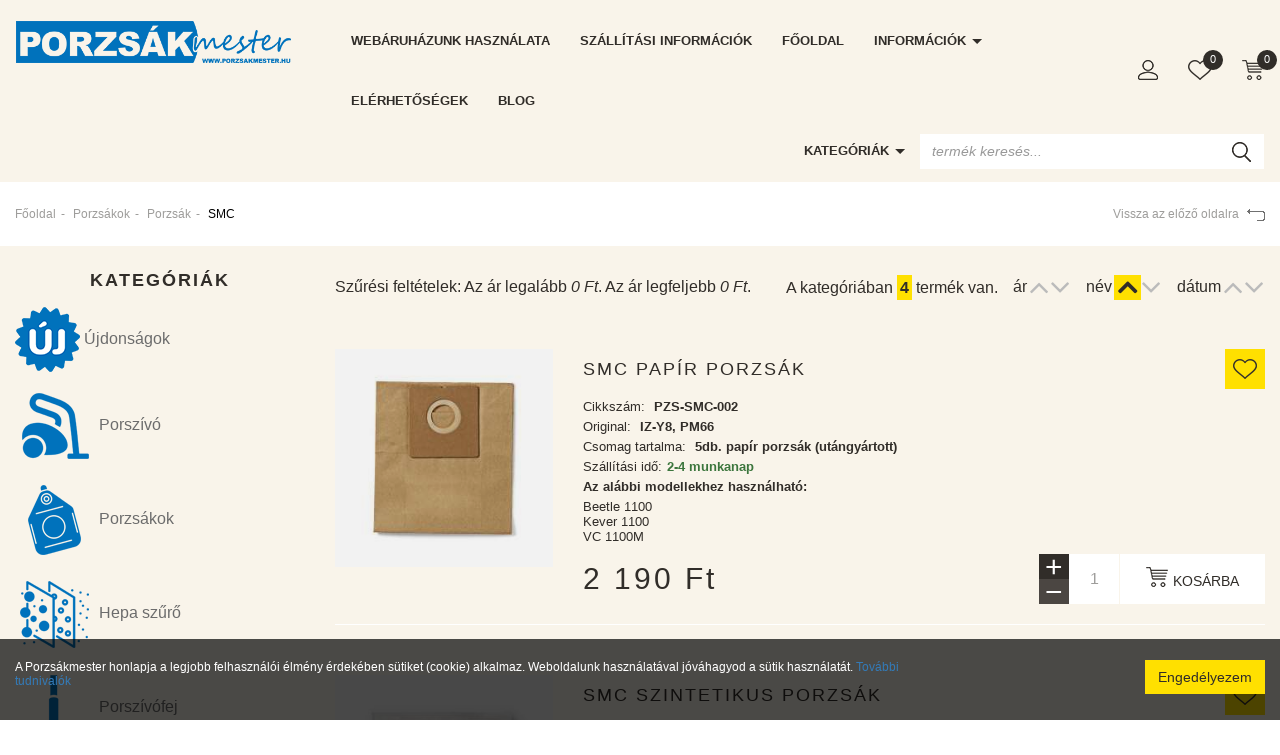

--- FILE ---
content_type: text/html; charset=UTF-8
request_url: https://www.porzsakmester.hu/termekek/smc/c/168
body_size: 40071
content:
<!DOCTYPE html> <html xmlns="http://www.w3.org/1999/xhtml" lang="hu"> <head> <meta charset="utf-8"/> <title>SMC porzsák | Porzsákmester</title> <base href="https://www.porzsakmester.hu/"/> <meta http-equiv='X-UA-Compatible' content='IE=edge'> <meta name="viewport" content="width=device-width, initial-scale=1"> <meta name="author" content="Portech Hygiénia Kft."> <meta property="og:type" content="website" /> <meta property="og:title" content="SMC" /> <meta property="og:site_name" content="Porzsákmester" /> <meta property="og:url" content="https://www.porzsakmester.hu/termekek/smc/c/168" /> <meta name="dcterms.title" content="SMC" /> <meta name="dcterms.creator" content="Portech Hygiénia Kft." /> <meta name="dcterms.contributor" content="Portech Hygiénia Kft." /> <meta name="dcterms.type" content="Text" /> <meta name="dcterms.format" content="text/html" /> <meta name="dcterms.identifier" content="https://www.porzsakmester.hu/termekek/smc/c/168" /> <meta name="dcterms.language" content="" /> <link type="text/css" rel="stylesheet" href="https://www.porzsakmester.hu/assets/cache/1711640268ca1177384d74991f9e21fc631f1e1c04.css" media="all" /> <link rel="stylesheet" href="https://stackpath.bootstrapcdn.com/font-awesome/4.7.0/css/font-awesome.min.css"> <!--[if gte IE 9]> <style type="text/css">.gradient { filter: none; }</style><![endif]--> <script type="text/javascript">
        var cookie_prefix = "porzsakmester";
        var csrf_token = "porzsakmester";
        var base_url = "https://www.porzsakmester.hu/";
        var no_connetction_txt = "Nincs kapcsolat.";
        var check_network_txt = "Ellenőrizze a hálózatot!";
        var error_404_txt = "A kért oldal nem található.";
        var error_500_txt = "Belső szerver hiba!";
        var json_processing_error_txt = "JSON feldolgozási hiba.";
        var timeout_txt = "Időtúllépés!";
        var ajax_request_aborted_txt = "Az AJAX kérés megszakítva.";
        var ajax_error_txt = "AJAX hiba!";
        var succeded_txt = "Sikerült!";
        var error_occured_txt = "Hiba történt!";
        var removal_in_progress_txt = "Eltávolítás folyamatban...";
        var addition_in_progress_txt = "Hozzáadás folyamatban...";
        var please_select_txt = "Kérjük, válasszon a megadott lehetőségek közül az alábbi attribútumok esetén is!";
        var image_query_in_progress_txt = "A kép lekérdezése folyamatban.";
        var error_during_image_query_txt = "Hiba a kép lekérdezése közben.";
        var language_code = "HU";
        var no_results_found = "Nincs találat.";
        var geocoder_failed_due_to = "Geocoder a következő hiba miatt nem sikerült";
        var error_the_geolocation_service_failed = "Hiba: A Geolocation szolgáltatás nem működik.";
        var error_your_browser_doesnt_support_geolocation = "Hiba: Az Ön böngészője nem támogatja a szolgáltatást.";
        var are_sure_delete_basket = "Biztosan törli a kosár tartalmát?";
        var are_sure_delete_product_from_cart = "Biztosan törli a terméket a kosárból?";
        var dropdown_cart = true;
    </script> <link rel="shortcut icon" href="favicon.ico" type="image/x-icon"/> <script>(function(w,d,s,l,i){w[l]=w[l]||[];w[l].push({'gtm.start':
                new Date().getTime(),event:'gtm.js'});var f=d.getElementsByTagName(s)[0],
            j=d.createElement(s),dl=l!='dataLayer'?'&l='+l:'';j.async=true;j.src=
            'https://www.googletagmanager.com/gtm.js?id='+i+dl;f.parentNode.insertBefore(j,f);
        })(window,document,'script','dataLayer','GTM-KRK3X86S');</script> <script async src="https://www.googletagmanager.com/gtag/js?id=AW-11002761265"></script> <script>
            window.dataLayer = window.dataLayer || [];
            function gtag(){dataLayer.push(arguments);}
            gtag('js', new Date());
            gtag('config', 'AW-11002761265');

            /*ga('send', 'pageview');

			
			*/
		</script> </head> <body class="category"> <noscript><iframe src="https://www.googletagmanager.com/ns.html?id=GTM-KRK3X86S" height="0" width="0" style="display:none;visibility:hidden"></iframe></noscript> <span style="display:none"> <script>
            (function(d, s, id){
                var js, fjs = d.getElementsByTagName(s)[0];
                if (d.getElementById(id)) {return;}
                js = d.createElement(s);
                js.id = id;
                js.src = "//connect.facebook.net/hu_HU/sdk.js";
                fjs.parentNode.insertBefore(js, fjs);
            }(document, "script", "facebook-jssdk"));
            window.fbAsyncInit = function() {
                FB.init({appId: "3733060313388735",xfbml: true,version: "v2.8"});
            };
        </script> </span> <div id="fb-root"></div> <div id="cookiePol"> <div class="cookieWrapper container-fluid"> <div class="row"> <div class="col-sm-12"> </div> </div> <div class="row"> <div class="col-xs-12 col-sm-8 col-md-9 cookieTxtWrapper"> A Porzsákmester honlapja a legjobb felhasználói élmény érdekében sütiket (cookie) alkalmaz. Weboldalunk használatával jóváhagyod a sütik használatát. <a href="https://www.porzsakmester.hu/oldal/adatkezelesi-szabalyzat" > További tudnivalók </a> </div> <div class="col-xs-12 col-sm-4 col-md-3"> <button id="cookieAccept" class="btn btn-success pull-right"> Engedélyezem </button> </div> </div> </div> </div> <header> <div class="header-box"> <div id="navigation-box"> <nav class="navbar navbar-default navbar-fixed-top-mobile"> <div class="container-fluid"> <div class="container-box"> <div class="row"> <div class="navbar-header col-xs-6 col-sm-3 col-md-3 col-lg-3 flex-box-xs flex-box-sm"> <button type="button" class="navbar-toggle category-toggle js-xor-collapse collapsed" data-toggle="collapse" data-target="#bs-navbar-collapse-2" aria-expanded="false" aria-controls="navbar"> <span class="sr-only">Kategóriák</span> <span class="icon-bar"></span> <span class="icon-bar"></span> <span class="icon-bar"></span> </button> <button type="button" class="navbar-toggle menu-toggle js-xor-collapse collapsed" data-toggle="collapse" data-target="#bs-navbar-collapse-1" aria-expanded="false"> <span class="sr-only">Menü</span> <img src="assets/public_theme1/images/icon-info.png" alt="Menü"> </button> <div class="navbar-brand"> <a href="https://www.porzsakmester.hu/" title="Porzsákmester Főoldal"> <img src="assets/public_theme1/images/logo-header.png" alt="Porzsákmester logo" class="img-responsive"> </a> </div> </div> <div class="col-xs-6 col-sm-9 col-md-9 col-lg-9"> <div class="row"> <div class="navbar-toolbox col-xs-12 flex-box flex-end"> <div class="hidden-md hidden-lg"> <form action="https://www.porzsakmester.hu/search" accept-charset="utf-8" id="navbar-quick-search" class="navbar-form navbar-left collapse" role="search" method="get"> <div class="input-group wrapper"> <input type="text" name="search_keyword" value="" class="js-search-input form-control" title="termék keresés..." placeholder="termék keresés..." /> <span class="input-group-btn"><button name="search" type="submit" class="btn btn-transparent form-submit search js-search-button" title="termék keresés..." ><img src="https://www.porzsakmester.hu/assets/public_theme1/images/icon-search.png" alt="icon-search"></button></span> </div> <div class="js-search-result"></div> </form> </div> <div class="hidden-xs hidden-sm"> <ul class="nav navbar-nav" id="menu"> <li class=" first"><a href="https://www.porzsakmester.hu/oldal/webaruhazunk-hasznalata" title="Webáruházunk használata">Webáruházunk használata</a></li><li class=""><a href="https://www.porzsakmester.hu/oldal/szallitassal-es-szamlazassal-kapcsolatos-informaciok" title="Szállítással és számlázással kapcsolatos információk">Szállítási információk</a></li><li class=""><a href="https://www.porzsakmester.hu/" title="Porzsák, porszívózsák webáruház">Főoldal</a></li> <li class="dropdown "> <a href="#" class="dropdown-toggle" data-toggle="dropdown" role="button" aria-haspopup="true" aria-expanded="false"> Információk <span class="caret"></span> </a> <ul class="dropdown-menu"> <li class=""><a href="https://www.porzsakmester.hu/oldal/hasznos-informaciok-a-hatekony-takaritashoz" title="Hasznos információk a hatékony takarításhoz">Hasznos ötleteink</a></li><li class=""><a href="https://www.porzsakmester.hu/oldal/panaszkezelesi-tajekoztato" title="Panaszkezelési tájékoztató">Panaszkezelés</a></li><li class=""><a href="https://www.porzsakmester.hu/oldal/adatkezelesi-szabalyzat" title="Adatkezelési szabályzat">Adatkezelési szabályzat</a></li><li class=""><a href="https://www.porzsakmester.hu/oldal/vasarlasi-feltetelek" title="Vásárlási feltételek">Vásárlási feltételek</a></li> </ul> </li> <li class=" last"><a href="https://www.porzsakmester.hu/oldal/elerhetosegek" title="Elérhetőségek">Elérhetőségek</a></li> <li class=""> <a href="https://www.porzsakmester.hu/blog">Blog</a> </li> </ul> </div> <ul class="nav navbar-nav navbar-right flex-box flex-end" id="user-menu"> <li class="search-bar-dd dropdown hidden-sm hidden-md hidden-lg"> <a href="#navbar-quick-search" data-target="#navbar-quick-search" class="js-xor-collapse collapsed" role="button" data-toggle="collapse" aria-controls="navbar-quick-search" aria-expanded="false" ><img src="https://www.porzsakmester.hu/assets/public_theme1/images/icon-search.png" alt="termék keresés..."></a> </li> <li class="dropdown"> <a id="profile-drop" href="#" data-toggle="dropdown" role="button" aria-haspopup="true" aria-expanded="false" title="Profil" ><img src="assets/public_theme1/images/icon-profile.png" alt="Fiókom"><span class="hidden">Fiókom</span></a> <ul class="dropdown-menu list-align-right" aria-labelledby="profile-drop"> <li><a href="https://www.porzsakmester.hu/bejelentkezes" id="login-link" class="login" title="Belépés">Belépés</a></li> <li><a href="https://www.porzsakmester.hu/regisztracio" class="reg" title="Regisztráció">Regisztráció</a></li> </ul> </li> <li class="link-favourites"> <a href="https://www.porzsakmester.hu/kedvenc-termekeim" class="badge-wrapper" title="Kedvenceim" ><img src="https://www.porzsakmester.hu/assets/public_theme1/images/icon-heart.png" alt="Kedvencek"><span class="button-icon-left"><span class="badge">0</span></span></a> </li> <li class="js-nav-cart-dropdown-container"> <a href="https://www.porzsakmester.hu/kosar" class="js-nav-cart-link badge-wrapper" title="Kosár"><img src="https://www.porzsakmester.hu/assets/public_theme1/images/cart.png" alt="cart"><span class="cart-items badge">0</span></a> <div class="navbar-cart-slide"> <div class="col-xs-6"><span class="cart-total_items">0</span> termék</div> <div class="col-xs-6">Összeg: <span class="cart-total"> <span data-price="0">0</span>&nbsp;Ft</span></div><br /> <button class="btn btn-md btn-warning" onclick="location.href='https://www.porzsakmester.hu/kosar';">Tovább a fizetéshez</button><br /> <button class="btn btn-md btn-success" onclick="$(this).parent().slideUp(400);">Tovább vásárolok</button><br /><br /> <button class="btn btn-default btn-xs" onclick="emptying_cart();">Kosár ürítése</button> </div> </li> </ul> </div> <div class="hidden-xs hidden-sm col-md-12 text-right flex-box-md- flex-end"> <ul class="nav navbar-nav categories-desktop"> <li class="dropdown "> <a href="#" class="dropdown-toggle" data-toggle="dropdown" role="button" aria-haspopup="true" aria-expanded="false"> Kategóriák <span class="caret"></span> </a> <ul class="level1 1 categories_list dropdown-menu "><li class=" "><a href="https://www.porzsakmester.hu/termekek/ujdonsagok/c/1012" title="Újdonságok" class=""><img src="https://www.porzsakmester.hu/files/images/pictograms/c1012.png" class="pictogram" title="Újdonságok" /> Újdonságok</a></li><li class=" dropdown"><a href="https://www.porzsakmester.hu/termekek/porszivo/c/377" title="Porszívó" class="dropdown-toggle" data-toggle="dropdown" role="button" aria-haspopup="true" aria-expanded="false"><img src="https://www.porzsakmester.hu/files/images/pictograms/c377.png" class="pictogram" title="Porszívó" /> Porszívó<span class="caret"></span></a><ul class="dropdown-menu"><li class=" "><a href="https://www.porzsakmester.hu/termekek/columbus-1/c/1020" title="Columbus" class="">Columbus</a></li><li class=" "><a href="https://www.porzsakmester.hu/termekek/ecg-0/c/925" title="ECG" class="">ECG</a></li><li class=" "><a href="https://www.porzsakmester.hu/termekek/ghibli-1/c/923" title="Ghibli" class="">Ghibli</a></li><li class=" "><a href="https://www.porzsakmester.hu/termekek/nedis/c/926" title="Nedis" class="">Nedis</a></li><li class=" "><a href="https://www.porzsakmester.hu/termekek/nilfisk-0/c/920" title="Nilfisk" class="">Nilfisk</a></li><li class=" "><a href="https://www.porzsakmester.hu/termekek/philips-1/c/918" title="Philips" class="">Philips</a></li><li class=" "><a href="https://www.porzsakmester.hu/termekek/taski-1/c/927" title="Taski" class="">Taski</a></li><li class=" "><a href="https://www.porzsakmester.hu/termekek/tron-1/c/921" title="Tron" class="">Tron</a></li><li class=" "><a href="https://www.porzsakmester.hu/termekek/viper-1/c/924" title="Viper" class="">Viper</a></li></ul></li><li class=" dropdown"><a href="https://www.porzsakmester.hu/termekek/porzsakok/c/2" title="Porzsákok" class="dropdown-toggle" data-toggle="dropdown" role="button" aria-haspopup="true" aria-expanded="false"><img src="https://www.porzsakmester.hu/files/images/pictograms/c2.png" class="pictogram" title="Porzsákok" /> Porzsákok<span class="caret"></span></a><ul class="dropdown-menu"><li class=" dropdown"><a href="https://www.porzsakmester.hu/termekek/ipari-porzsak/c/208" title="Ipari porzsák" class="dropdown-toggle" data-toggle="dropdown" role="button" aria-haspopup="true" aria-expanded="false">Ipari porzsák<span class="caret"></span></a><ul class="dropdown-menu"><li class=" "><a href="https://www.porzsakmester.hu/termekek/aeg-0/c/209" title="AEG" class="">AEG</a></li><li class=" "><a href="https://www.porzsakmester.hu/termekek/alaska-0/c/210" title="Alaska" class="">Alaska</a></li><li class=" "><a href="https://www.porzsakmester.hu/termekek/alfa-centauri/c/211" title="Alfa Centauri" class="">Alfa Centauri</a></li><li class=" "><a href="https://www.porzsakmester.hu/termekek/alfatec-0/c/212" title="Alfatec" class="">Alfatec</a></li><li class=" "><a href="https://www.porzsakmester.hu/termekek/altowap/c/213" title="Alto/Wap" class="">Alto/Wap</a></li><li class=" "><a href="https://www.porzsakmester.hu/termekek/aqua-vacshop-vac/c/214" title="Aqua Vac/Shop Vac" class="">Aqua Vac/Shop Vac</a></li><li class=" "><a href="https://www.porzsakmester.hu/termekek/beryl-0/c/915" title="Beryl" class="">Beryl</a></li><li class=" "><a href="https://www.porzsakmester.hu/termekek/bosch-0/c/215" title="Bosch" class="">Bosch</a></li><li class=" "><a href="https://www.porzsakmester.hu/termekek/cleanfix-0/c/216" title="Cleanfix" class="">Cleanfix</a></li><li class=" "><a href="https://www.porzsakmester.hu/termekek/columbus-0/c/217" title="Columbus" class="">Columbus</a></li><li class=" "><a href="https://www.porzsakmester.hu/termekek/delonghi-0/c/218" title="DeLonghi" class="">DeLonghi</a></li><li class=" "><a href="https://www.porzsakmester.hu/termekek/dewalt/c/219" title="DeWalt" class="">DeWalt</a></li><li class=" "><a href="https://www.porzsakmester.hu/termekek/dynamix/c/220" title="Dynamix" class="">Dynamix</a></li><li class=" "><a href="https://www.porzsakmester.hu/termekek/eta-0/c/225" title="ETA" class="">ETA</a></li><li class=" "><a href="https://www.porzsakmester.hu/termekek/ecolab-0/c/221" title="Ecolab" class="">Ecolab</a></li><li class=" "><a href="https://www.porzsakmester.hu/termekek/eibenstock/c/223" title="Eibenstock" class="">Eibenstock</a></li><li class=" "><a href="https://www.porzsakmester.hu/termekek/einhell-0/c/222" title="Einhell" class="">Einhell</a></li><li class=" "><a href="https://www.porzsakmester.hu/termekek/electrolux-0/c/224" title="Electrolux" class="">Electrolux</a></li><li class=" "><a href="https://www.porzsakmester.hu/termekek/fif-0/c/229" title="FIF" class="">FIF</a></li><li class=" "><a href="https://www.porzsakmester.hu/termekek/fam-0/c/226" title="Fam" class="">Fam</a></li><li class=" "><a href="https://www.porzsakmester.hu/termekek/festo-0/c/227" title="Festo" class="">Festo</a></li><li class=" "><a href="https://www.porzsakmester.hu/termekek/festool-0/c/228" title="Festool" class="">Festool</a></li><li class=" "><a href="https://www.porzsakmester.hu/termekek/fieldmann/c/230" title="Fieldmann" class="">Fieldmann</a></li><li class=" "><a href="https://www.porzsakmester.hu/termekek/fimap/c/231" title="Fimap" class="">Fimap</a></li><li class=" "><a href="https://www.porzsakmester.hu/termekek/fiorentini-0/c/232" title="Fiorentini" class="">Fiorentini</a></li><li class=" "><a href="https://www.porzsakmester.hu/termekek/flex-0/c/233" title="Flex" class="">Flex</a></li><li class=" "><a href="https://www.porzsakmester.hu/termekek/gansow/c/234" title="Gansow" class="">Gansow</a></li><li class=" "><a href="https://www.porzsakmester.hu/termekek/ghibli-0/c/906" title="Ghibli" class="">Ghibli</a></li><li class=" "><a href="https://www.porzsakmester.hu/termekek/gisowatt-0/c/236" title="Gisowatt" class="">Gisowatt</a></li><li class=" "><a href="https://www.porzsakmester.hu/termekek/gude-0/c/237" title="Güde" class="">Güde</a></li><li class=" "><a href="https://www.porzsakmester.hu/termekek/hako-0/c/238" title="Hako" class="">Hako</a></li><li class=" "><a href="https://www.porzsakmester.hu/termekek/hansmark-0/c/239" title="Hansmark" class="">Hansmark</a></li><li class=" "><a href="https://www.porzsakmester.hu/termekek/hecht-porzsak/c/240" title="Hecht porzsák" class="">Hecht porzsák</a></li><li class=" "><a href="https://www.porzsakmester.hu/termekek/hevo/c/241" title="Hevo" class="">Hevo</a></li><li class=" "><a href="https://www.porzsakmester.hu/termekek/hilti/c/242" title="Hilti" class="">Hilti</a></li><li class=" "><a href="https://www.porzsakmester.hu/termekek/hitachi/c/243" title="Hitachi" class="">Hitachi</a></li><li class=" "><a href="https://www.porzsakmester.hu/termekek/hoover-0/c/244" title="Hoover" class="">Hoover</a></li><li class=" "><a href="https://www.porzsakmester.hu/termekek/invest-0/c/245" title="Invest" class="">Invest</a></li><li class=" "><a href="https://www.porzsakmester.hu/termekek/karenowa/c/247" title="Karenowa" class="">Karenowa</a></li><li class=" "><a href="https://www.porzsakmester.hu/termekek/klarstein/c/248" title="Klarstein" class="">Klarstein</a></li><li class=" "><a href="https://www.porzsakmester.hu/termekek/klindex-0/c/249" title="Klindex" class="">Klindex</a></li><li class=" "><a href="https://www.porzsakmester.hu/termekek/kress/c/250" title="Kress" class="">Kress</a></li><li class=" "><a href="https://www.porzsakmester.hu/termekek/krcher-0/c/246" title="Kärcher" class="">Kärcher</a></li><li class=" "><a href="https://www.porzsakmester.hu/termekek/liv-0/c/252" title="LIV" class="">LIV</a></li><li class=" "><a href="https://www.porzsakmester.hu/termekek/lavor/c/251" title="Lavor" class="">Lavor</a></li><li class=" "><a href="https://www.porzsakmester.hu/termekek/lavorwash-0/c/914" title="Lavorwash" class="">Lavorwash</a></li><li class=" "><a href="https://www.porzsakmester.hu/termekek/lux/c/253" title="Lux" class="">Lux</a></li><li class=" "><a href="https://www.porzsakmester.hu/termekek/mafell/c/254" title="Mafell" class="">Mafell</a></li><li class=" "><a href="https://www.porzsakmester.hu/termekek/makita-0/c/255" title="Makita" class="">Makita</a></li><li class=" "><a href="https://www.porzsakmester.hu/termekek/merida/c/256" title="Merida" class="">Merida</a></li><li class=" "><a href="https://www.porzsakmester.hu/termekek/metabo/c/257" title="Metabo" class="">Metabo</a></li><li class=" "><a href="https://www.porzsakmester.hu/termekek/milwaukee/c/258" title="Milwaukee" class="">Milwaukee</a></li><li class=" "><a href="https://www.porzsakmester.hu/termekek/moulinex-0/c/259" title="Moulinex" class="">Moulinex</a></li><li class=" "><a href="https://www.porzsakmester.hu/termekek/nilco-0/c/260" title="Nilco" class="">Nilco</a></li><li class=" "><a href="https://www.porzsakmester.hu/termekek/nile-porzsak/c/917" title="Nile porzsák" class="">Nile porzsák</a></li><li class=" "><a href="https://www.porzsakmester.hu/termekek/nilfisk-alto/c/261" title="Nilfisk-Alto" class="">Nilfisk-Alto</a></li><li class=" "><a href="https://www.porzsakmester.hu/termekek/numatic-0/c/913" title="Numatic" class="">Numatic</a></li><li class=" "><a href="https://www.porzsakmester.hu/termekek/omega-0/c/912" title="Omega" class="">Omega</a></li><li class=" "><a href="https://www.porzsakmester.hu/termekek/parkside-0/c/262" title="Parkside" class="">Parkside</a></li><li class=" "><a href="https://www.porzsakmester.hu/termekek/philips-0/c/263" title="Philips" class="">Philips</a></li><li class=" "><a href="https://www.porzsakmester.hu/termekek/profi-air/c/957" title="Profi Air" class="">Profi Air</a></li><li class=" "><a href="https://www.porzsakmester.hu/termekek/profi-europe-0/c/264" title="Profi-Europe" class="">Profi-Europe</a></li><li class=" "><a href="https://www.porzsakmester.hu/termekek/progress-0/c/911" title="Progress" class="">Progress</a></li><li class=" "><a href="https://www.porzsakmester.hu/termekek/rothenberger/c/265" title="Rothenberger" class="">Rothenberger</a></li><li class=" "><a href="https://www.porzsakmester.hu/termekek/rowenta-0/c/266" title="Rowenta" class="">Rowenta</a></li><li class=" "><a href="https://www.porzsakmester.hu/termekek/rupes/c/267" title="Rupes" class="">Rupes</a></li><li class=" "><a href="https://www.porzsakmester.hu/termekek/scheppach/c/947" title="Scheppach" class="">Scheppach</a></li><li class=" "><a href="https://www.porzsakmester.hu/termekek/siemens-0/c/268" title="Siemens" class="">Siemens</a></li><li class=" "><a href="https://www.porzsakmester.hu/termekek/sorma/c/269" title="Sorma" class="">Sorma</a></li><li class=" "><a href="https://www.porzsakmester.hu/termekek/soteco-0/c/270" title="Soteco" class="">Soteco</a></li><li class=" "><a href="https://www.porzsakmester.hu/termekek/spit/c/271" title="Spit" class="">Spit</a></li><li class=" "><a href="https://www.porzsakmester.hu/termekek/sprintus-0/c/272" title="Sprintus" class="">Sprintus</a></li><li class=" "><a href="https://www.porzsakmester.hu/termekek/starmix-0/c/273" title="Starmix" class="">Starmix</a></li><li class=" "><a href="https://www.porzsakmester.hu/termekek/stihl/c/274" title="Stihl" class="">Stihl</a></li><li class=" "><a href="https://www.porzsakmester.hu/termekek/storch/c/275" title="Storch" class="">Storch</a></li><li class=" "><a href="https://www.porzsakmester.hu/termekek/tefal-0/c/908" title="TEFAL" class="">TEFAL</a></li><li class=" "><a href="https://www.porzsakmester.hu/termekek/tmb-0/c/279" title="TMB" class="">TMB</a></li><li class=" "><a href="https://www.porzsakmester.hu/termekek/taski-0/c/276" title="Taski" class="">Taski</a></li><li class=" "><a href="https://www.porzsakmester.hu/termekek/tennant-0/c/277" title="Tennant" class="">Tennant</a></li><li class=" "><a href="https://www.porzsakmester.hu/termekek/thomas-0/c/278" title="Thomas" class="">Thomas</a></li><li class=" "><a href="https://www.porzsakmester.hu/termekek/tron-0/c/280" title="Tron" class="">Tron</a></li><li class=" "><a href="https://www.porzsakmester.hu/termekek/viper/c/281" title="Viper" class="">Viper</a></li><li class=" "><a href="https://www.porzsakmester.hu/termekek/volta-0/c/907" title="Volta" class="">Volta</a></li><li class=" "><a href="https://www.porzsakmester.hu/termekek/weber/c/282" title="Weber" class="">Weber</a></li><li class=" "><a href="https://www.porzsakmester.hu/termekek/wirbel-0/c/283" title="Wirbel" class="">Wirbel</a></li><li class=" "><a href="https://www.porzsakmester.hu/termekek/wurth/c/284" title="Würth" class="">Würth</a></li></ul></li><li class=" dropdown"><a href="https://www.porzsakmester.hu/termekek/porzsak/c/3" title="Porzsák" class="dropdown-toggle" data-toggle="dropdown" role="button" aria-haspopup="true" aria-expanded="false">Porzsák<span class="caret"></span></a><ul class="dropdown-menu"><li class=" "><a href="https://www.porzsakmester.hu/termekek/aeg/c/8" title="AEG" class="">AEG</a></li><li class=" "><a href="https://www.porzsakmester.hu/termekek/afk/c/9" title="AFK" class="">AFK</a></li><li class=" "><a href="https://www.porzsakmester.hu/termekek/acec/c/4" title="Acec" class="">Acec</a></li><li class=" "><a href="https://www.porzsakmester.hu/termekek/adix/c/5" title="Adix" class="">Adix</a></li><li class=" "><a href="https://www.porzsakmester.hu/termekek/admea/c/6" title="Admea" class="">Admea</a></li><li class=" "><a href="https://www.porzsakmester.hu/termekek/advance/c/7" title="Advance" class="">Advance</a></li><li class=" "><a href="https://www.porzsakmester.hu/termekek/airflo/c/10" title="Airflo" class="">Airflo</a></li><li class=" "><a href="https://www.porzsakmester.hu/termekek/aka/c/11" title="Aka" class="">Aka</a></li><li class=" "><a href="https://www.porzsakmester.hu/termekek/akiba/c/12" title="Akiba" class="">Akiba</a></li><li class=" "><a href="https://www.porzsakmester.hu/termekek/alaska/c/13" title="Alaska" class="">Alaska</a></li><li class=" "><a href="https://www.porzsakmester.hu/termekek/alfatec/c/14" title="Alfatec" class="">Alfatec</a></li><li class=" "><a href="https://www.porzsakmester.hu/termekek/alien/c/15" title="Alien" class="">Alien</a></li><li class=" "><a href="https://www.porzsakmester.hu/termekek/alto/c/16" title="Alto" class="">Alto</a></li><li class=" "><a href="https://www.porzsakmester.hu/termekek/antech/c/17" title="Antech" class="">Antech</a></li><li class=" "><a href="https://www.porzsakmester.hu/termekek/apollo/c/18" title="Apollo" class="">Apollo</a></li><li class=" "><a href="https://www.porzsakmester.hu/termekek/aquapur/c/23" title="AquaPur" class="">AquaPur</a></li><li class=" "><a href="https://www.porzsakmester.hu/termekek/aquavac/c/19" title="AquaVac" class="">AquaVac</a></li><li class=" "><a href="https://www.porzsakmester.hu/termekek/ar-tech/c/22" title="Ar-tech" class="">Ar-tech</a></li><li class=" "><a href="https://www.porzsakmester.hu/termekek/arcelik/c/20" title="Arcelik" class="">Arcelik</a></li><li class=" "><a href="https://www.porzsakmester.hu/termekek/ariete/c/21" title="Ariete" class="">Ariete</a></li><li class=" "><a href="https://www.porzsakmester.hu/termekek/bauknecht/c/24" title="Bauknecht" class="">Bauknecht</a></li><li class=" "><a href="https://www.porzsakmester.hu/termekek/baur/c/25" title="Baur" class="">Baur</a></li><li class=" "><a href="https://www.porzsakmester.hu/termekek/beko/c/26" title="Beko" class="">Beko</a></li><li class=" "><a href="https://www.porzsakmester.hu/termekek/beryl/c/27" title="Beryl" class="">Beryl</a></li><li class=" "><a href="https://www.porzsakmester.hu/termekek/bestron/c/28" title="Bestron" class="">Bestron</a></li><li class=" "><a href="https://www.porzsakmester.hu/termekek/bimatek/c/29" title="Bimatek" class="">Bimatek</a></li><li class=" "><a href="https://www.porzsakmester.hu/termekek/blue-air/c/31" title="Blue Air" class="">Blue Air</a></li><li class=" "><a href="https://www.porzsakmester.hu/termekek/blue-sky/c/32" title="Blue Sky" class="">Blue Sky</a></li><li class=" "><a href="https://www.porzsakmester.hu/termekek/bomann/c/33" title="Bomann" class="">Bomann</a></li><li class=" "><a href="https://www.porzsakmester.hu/termekek/bosch/c/34" title="Bosch" class="">Bosch</a></li><li class=" "><a href="https://www.porzsakmester.hu/termekek/brann/c/35" title="Brann" class="">Brann</a></li><li class=" "><a href="https://www.porzsakmester.hu/termekek/budget/c/36" title="Budget" class="">Budget</a></li><li class=" "><a href="https://www.porzsakmester.hu/termekek/centrex/c/37" title="Centrex" class="">Centrex</a></li><li class=" "><a href="https://www.porzsakmester.hu/termekek/chromex/c/38" title="Chromex" class="">Chromex</a></li><li class=" "><a href="https://www.porzsakmester.hu/termekek/circon/c/39" title="Circon" class="">Circon</a></li><li class=" "><a href="https://www.porzsakmester.hu/termekek/clatronic/c/40" title="Clatronic" class="">Clatronic</a></li><li class=" "><a href="https://www.porzsakmester.hu/termekek/cleanfix/c/41" title="Cleanfix" class="">Cleanfix</a></li><li class=" "><a href="https://www.porzsakmester.hu/termekek/columbus/c/42" title="Columbus" class="">Columbus</a></li><li class=" "><a href="https://www.porzsakmester.hu/termekek/concept/c/43" title="Concept" class="">Concept</a></li><li class=" "><a href="https://www.porzsakmester.hu/termekek/curtiss/c/44" title="Curtiss" class="">Curtiss</a></li><li class=" "><a href="https://www.porzsakmester.hu/termekek/daewoo/c/45" title="Daewoo" class="">Daewoo</a></li><li class=" "><a href="https://www.porzsakmester.hu/termekek/delonghi/c/46" title="DeLonghi" class="">DeLonghi</a></li><li class=" "><a href="https://www.porzsakmester.hu/termekek/desina/c/48" title="DeSina" class="">DeSina</a></li><li class=" "><a href="https://www.porzsakmester.hu/termekek/delton/c/47" title="Delton" class="">Delton</a></li><li class=" "><a href="https://www.porzsakmester.hu/termekek/dirt-devil/c/49" title="Dirt Devil" class="">Dirt Devil</a></li><li class=" "><a href="https://www.porzsakmester.hu/termekek/domix/c/50" title="Domix" class="">Domix</a></li><li class=" "><a href="https://www.porzsakmester.hu/termekek/domotech/c/51" title="Domotech" class="">Domotech</a></li><li class=" "><a href="https://www.porzsakmester.hu/termekek/ecg/c/52" title="ECG" class="">ECG</a></li><li class=" "><a href="https://www.porzsakmester.hu/termekek/eio/c/55" title="EIO" class="">EIO</a></li><li class=" "><a href="https://www.porzsakmester.hu/termekek/ecolab/c/53" title="Ecolab" class="">Ecolab</a></li><li class=" "><a href="https://www.porzsakmester.hu/termekek/einhell/c/54" title="Einhell" class="">Einhell</a></li><li class=" "><a href="https://www.porzsakmester.hu/termekek/eldom/c/56" title="Eldom" class="">Eldom</a></li><li class=" "><a href="https://www.porzsakmester.hu/termekek/electrolux/c/57" title="Electrolux" class="">Electrolux</a></li><li class=" "><a href="https://www.porzsakmester.hu/termekek/elite/c/58" title="Elite" class="">Elite</a></li><li class=" "><a href="https://www.porzsakmester.hu/termekek/elram/c/59" title="Elram" class="">Elram</a></li><li class=" "><a href="https://www.porzsakmester.hu/termekek/elta/c/60" title="Elta" class="">Elta</a></li><li class=" "><a href="https://www.porzsakmester.hu/termekek/elvita/c/61" title="Elvita" class="">Elvita</a></li><li class=" "><a href="https://www.porzsakmester.hu/termekek/erisson/c/62" title="Erisson" class="">Erisson</a></li><li class=" "><a href="https://www.porzsakmester.hu/termekek/eta/c/63" title="Eta" class="">Eta</a></li><li class=" "><a href="https://www.porzsakmester.hu/termekek/europa-style/c/64" title="Europa Style" class="">Europa Style</a></li><li class=" "><a href="https://www.porzsakmester.hu/termekek/excelsior/c/65" title="Excelsior" class="">Excelsior</a></li><li class=" "><a href="https://www.porzsakmester.hu/termekek/fagor/c/66" title="Fagor" class="">Fagor</a></li><li class=" "><a href="https://www.porzsakmester.hu/termekek/fakir/c/67" title="Fakir" class="">Fakir</a></li><li class=" "><a href="https://www.porzsakmester.hu/termekek/fam/c/68" title="Fam" class="">Fam</a></li><li class=" "><a href="https://www.porzsakmester.hu/termekek/far/c/69" title="Far" class="">Far</a></li><li class=" "><a href="https://www.porzsakmester.hu/termekek/festo/c/70" title="Festo" class="">Festo</a></li><li class=" "><a href="https://www.porzsakmester.hu/termekek/festool/c/71" title="Festool" class="">Festool</a></li><li class=" "><a href="https://www.porzsakmester.hu/termekek/fif/c/72" title="Fif" class="">Fif</a></li><li class=" "><a href="https://www.porzsakmester.hu/termekek/fiorentini/c/73" title="Fiorentini" class="">Fiorentini</a></li><li class=" "><a href="https://www.porzsakmester.hu/termekek/flex/c/74" title="Flex" class="">Flex</a></li><li class=" "><a href="https://www.porzsakmester.hu/termekek/fresia/c/75" title="Fresia" class="">Fresia</a></li><li class=" "><a href="https://www.porzsakmester.hu/termekek/ghibli/c/76" title="Ghibli" class="">Ghibli</a></li><li class=" "><a href="https://www.porzsakmester.hu/termekek/gisowatt/c/77" title="Gisowatt" class="">Gisowatt</a></li><li class=" "><a href="https://www.porzsakmester.hu/termekek/goblin/c/78" title="Goblin" class="">Goblin</a></li><li class=" "><a href="https://www.porzsakmester.hu/termekek/goldstar/c/79" title="Goldstar" class="">Goldstar</a></li><li class=" "><a href="https://www.porzsakmester.hu/termekek/gorenje/c/80" title="Gorenje" class="">Gorenje</a></li><li class=" "><a href="https://www.porzsakmester.hu/termekek/grundig/c/81" title="Grundig" class="">Grundig</a></li><li class=" "><a href="https://www.porzsakmester.hu/termekek/gude/c/82" title="Güde" class="">Güde</a></li><li class=" "><a href="https://www.porzsakmester.hu/termekek/h.-electronics/c/89" title="H. Electronics" class="">H. Electronics</a></li><li class=" "><a href="https://www.porzsakmester.hu/termekek/hako/c/83" title="Hako" class="">Hako</a></li><li class=" "><a href="https://www.porzsakmester.hu/termekek/hanseatic/c/84" title="Hanseatic" class="">Hanseatic</a></li><li class=" "><a href="https://www.porzsakmester.hu/termekek/hansmark/c/85" title="Hansmark" class="">Hansmark</a></li><li class=" "><a href="https://www.porzsakmester.hu/termekek/hauser/c/86" title="Hauser" class="">Hauser</a></li><li class=" "><a href="https://www.porzsakmester.hu/termekek/hausmeister/c/87" title="Hausmeister" class="">Hausmeister</a></li><li class=" "><a href="https://www.porzsakmester.hu/termekek/holland-electro/c/88" title="Holland Electro" class="">Holland Electro</a></li><li class=" "><a href="https://www.porzsakmester.hu/termekek/hoover/c/90" title="Hoover" class="">Hoover</a></li><li class=" "><a href="https://www.porzsakmester.hu/termekek/hugin/c/91" title="Hugin" class="">Hugin</a></li><li class=" "><a href="https://www.porzsakmester.hu/termekek/hyundai/c/92" title="Hyundai" class="">Hyundai</a></li><li class=" "><a href="https://www.porzsakmester.hu/termekek/ideline/c/93" title="IdeLine" class="">IdeLine</a></li><li class=" "><a href="https://www.porzsakmester.hu/termekek/imetec/c/94" title="Imetec" class="">Imetec</a></li><li class=" "><a href="https://www.porzsakmester.hu/termekek/indesit/c/95" title="Indesit" class="">Indesit</a></li><li class=" "><a href="https://www.porzsakmester.hu/termekek/invest/c/96" title="Invest" class="">Invest</a></li><li class=" "><a href="https://www.porzsakmester.hu/termekek/jazz/c/98" title="Jazz" class="">Jazz</a></li><li class=" "><a href="https://www.porzsakmester.hu/termekek/kaisui/c/99" title="Kaisui" class="">Kaisui</a></li><li class=" "><a href="https://www.porzsakmester.hu/termekek/kalorik/c/100" title="Kalorik" class="">Kalorik</a></li><li class=" "><a href="https://www.porzsakmester.hu/termekek/kenwood/c/102" title="Kenwood" class="">Kenwood</a></li><li class=" "><a href="https://www.porzsakmester.hu/termekek/kirby/c/103" title="Kirby" class="">Kirby</a></li><li class=" "><a href="https://www.porzsakmester.hu/termekek/klindex/c/104" title="Klindex" class="">Klindex</a></li><li class=" "><a href="https://www.porzsakmester.hu/termekek/krcher/c/101" title="Kärcher" class="">Kärcher</a></li><li class=" "><a href="https://www.porzsakmester.hu/termekek/lg/c/108" title="LG" class="">LG</a></li><li class=" "><a href="https://www.porzsakmester.hu/termekek/liv/c/110" title="LIV" class="">LIV</a></li><li class=" "><a href="https://www.porzsakmester.hu/termekek/lavorwash/c/105" title="Lavorwash" class="">Lavorwash</a></li><li class=" "><a href="https://www.porzsakmester.hu/termekek/lervia-lidl/c/106" title="Lervia (LIDL)" class="">Lervia (LIDL)</a></li><li class=" "><a href="https://www.porzsakmester.hu/termekek/letron/c/107" title="Letron" class="">Letron</a></li><li class=" "><a href="https://www.porzsakmester.hu/termekek/lindhaus/c/109" title="Lindhaus" class="">Lindhaus</a></li><li class=" "><a href="https://www.porzsakmester.hu/termekek/lloyds/c/111" title="Lloyds" class="">Lloyds</a></li><li class=" "><a href="https://www.porzsakmester.hu/termekek/lux-utangyartott/c/112" title="Lux utángyártott" class="">Lux utángyártott</a></li><li class=" "><a href="https://www.porzsakmester.hu/termekek/m-tec/c/123" title="M-Tec" class="">M-Tec</a></li><li class=" "><a href="https://www.porzsakmester.hu/termekek/mpm/c/122" title="MPM" class="">MPM</a></li><li class=" "><a href="https://www.porzsakmester.hu/termekek/magic/c/113" title="Magic" class="">Magic</a></li><li class=" "><a href="https://www.porzsakmester.hu/termekek/makita/c/114" title="Makita" class="">Makita</a></li><li class=" "><a href="https://www.porzsakmester.hu/termekek/mastercraft/c/115" title="Mastercraft" class="">Mastercraft</a></li><li class=" "><a href="https://www.porzsakmester.hu/termekek/melissa/c/116" title="Melissa" class="">Melissa</a></li><li class=" "><a href="https://www.porzsakmester.hu/termekek/micromaxx/c/117" title="Micromaxx" class="">Micromaxx</a></li><li class=" "><a href="https://www.porzsakmester.hu/termekek/miele/c/118" title="Miele" class="">Miele</a></li><li class=" "><a href="https://www.porzsakmester.hu/termekek/mio-star/c/119" title="Mio Star" class="">Mio Star</a></li><li class=" "><a href="https://www.porzsakmester.hu/termekek/mistral/c/120" title="Mistral" class="">Mistral</a></li><li class=" "><a href="https://www.porzsakmester.hu/termekek/moulinex/c/121" title="Moulinex" class="">Moulinex</a></li><li class=" "><a href="https://www.porzsakmester.hu/termekek/nethaus/c/124" title="Nethaus" class="">Nethaus</a></li><li class=" "><a href="https://www.porzsakmester.hu/termekek/nicco/c/125" title="Nicco" class="">Nicco</a></li><li class=" "><a href="https://www.porzsakmester.hu/termekek/nilco/c/126" title="Nilco" class="">Nilco</a></li><li class=" "><a href="https://www.porzsakmester.hu/termekek/nile/c/127" title="Nile" class="">Nile</a></li><li class=" "><a href="https://www.porzsakmester.hu/termekek/nilfisk/c/128" title="Nilfisk" class="">Nilfisk</a></li><li class=" "><a href="https://www.porzsakmester.hu/termekek/nimbusz/c/129" title="Nimbusz" class="">Nimbusz</a></li><li class=" "><a href="https://www.porzsakmester.hu/termekek/novamatic/c/130" title="Novamatic" class="">Novamatic</a></li><li class=" "><a href="https://www.porzsakmester.hu/termekek/numatic/c/131" title="Numatic" class="">Numatic</a></li><li class=" "><a href="https://www.porzsakmester.hu/termekek/obh-nordica/c/132" title="OBH Nordica" class="">OBH Nordica</a></li><li class=" "><a href="https://www.porzsakmester.hu/termekek/olimpia/c/133" title="Olimpia" class="">Olimpia</a></li><li class=" "><a href="https://www.porzsakmester.hu/termekek/omega/c/134" title="Omega" class="">Omega</a></li><li class=" "><a href="https://www.porzsakmester.hu/termekek/optimum/c/135" title="Optimum" class="">Optimum</a></li><li class=" "><a href="https://www.porzsakmester.hu/termekek/orion/c/136" title="Orion" class="">Orion</a></li><li class=" "><a href="https://www.porzsakmester.hu/termekek/panasonic/c/137" title="Panasonic" class="">Panasonic</a></li><li class=" "><a href="https://www.porzsakmester.hu/termekek/parkside/c/138" title="Parkside" class="">Parkside</a></li><li class=" "><a href="https://www.porzsakmester.hu/termekek/philips/c/139" title="Philips" class="">Philips</a></li><li class=" "><a href="https://www.porzsakmester.hu/termekek/polar/c/140" title="Polar" class="">Polar</a></li><li class=" "><a href="https://www.porzsakmester.hu/termekek/premium/c/141" title="Premium" class="">Premium</a></li><li class=" "><a href="https://www.porzsakmester.hu/termekek/privileg/c/142" title="Privileg" class="">Privileg</a></li><li class=" "><a href="https://www.porzsakmester.hu/termekek/profi-europe/c/143" title="Profi-Europe" class="">Profi-Europe</a></li><li class=" "><a href="https://www.porzsakmester.hu/termekek/profilo/c/144" title="Profilo" class="">Profilo</a></li><li class=" "><a href="https://www.porzsakmester.hu/termekek/profimaster/c/145" title="Profimaster" class="">Profimaster</a></li><li class=" "><a href="https://www.porzsakmester.hu/termekek/progress/c/146" title="Progress" class="">Progress</a></li><li class=" "><a href="https://www.porzsakmester.hu/termekek/proline/c/147" title="Proline" class="">Proline</a></li><li class=" "><a href="https://www.porzsakmester.hu/termekek/protech/c/148" title="Protech" class="">Protech</a></li><li class=" "><a href="https://www.porzsakmester.hu/termekek/rohnson/c/149" title="Rohnson" class="">Rohnson</a></li><li class=" "><a href="https://www.porzsakmester.hu/termekek/romix/c/150" title="Romix" class="">Romix</a></li><li class=" "><a href="https://www.porzsakmester.hu/termekek/rowenta/c/151" title="Rowenta" class="">Rowenta</a></li><li class=" "><a href="https://www.porzsakmester.hu/termekek/russell-hobbs/c/152" title="Russell Hobbs" class="">Russell Hobbs</a></li><li class=" "><a href="https://www.porzsakmester.hu/termekek/smc/c/168" title="SMC" class="">SMC</a></li><li class=" "><a href="https://www.porzsakmester.hu/termekek/salco/c/153" title="Salco" class="">Salco</a></li><li class=" "><a href="https://www.porzsakmester.hu/termekek/samsung/c/154" title="Samsung" class="">Samsung</a></li><li class=" "><a href="https://www.porzsakmester.hu/termekek/sanyo/c/155" title="Sanyo" class="">Sanyo</a></li><li class=" "><a href="https://www.porzsakmester.hu/termekek/satrap/c/156" title="Satrap" class="">Satrap</a></li><li class=" "><a href="https://www.porzsakmester.hu/termekek/scanpart/c/958" title="Scanpart" class="">Scanpart</a></li><li class=" "><a href="https://www.porzsakmester.hu/termekek/sebo/c/157" title="Sebo" class="">Sebo</a></li><li class=" "><a href="https://www.porzsakmester.hu/termekek/selectline/c/158" title="Selectline" class="">Selectline</a></li><li class=" "><a href="https://www.porzsakmester.hu/termekek/sencor/c/159" title="Sencor" class="">Sencor</a></li><li class=" "><a href="https://www.porzsakmester.hu/termekek/severin/c/160" title="Severin" class="">Severin</a></li><li class=" "><a href="https://www.porzsakmester.hu/termekek/sharp/c/161" title="Sharp" class="">Sharp</a></li><li class=" "><a href="https://www.porzsakmester.hu/termekek/shop-vac/c/162" title="Shop-Vac" class="">Shop-Vac</a></li><li class=" "><a href="https://www.porzsakmester.hu/termekek/siemens/c/163" title="Siemens" class="">Siemens</a></li><li class=" "><a href="https://www.porzsakmester.hu/termekek/silvaschneider/c/164" title="SilvaSchneider" class="">SilvaSchneider</a></li><li class=" "><a href="https://www.porzsakmester.hu/termekek/simbio/c/165" title="Simbio" class="">Simbio</a></li><li class=" "><a href="https://www.porzsakmester.hu/termekek/simpex/c/166" title="Simpex" class="">Simpex</a></li><li class=" "><a href="https://www.porzsakmester.hu/termekek/skyline/c/167" title="Skyline" class="">Skyline</a></li><li class=" "><a href="https://www.porzsakmester.hu/termekek/solac/c/169" title="Solac" class="">Solac</a></li><li class=" "><a href="https://www.porzsakmester.hu/termekek/soteco/c/170" title="Soteco" class="">Soteco</a></li><li class=" "><a href="https://www.porzsakmester.hu/termekek/sprintus/c/171" title="Sprintus" class="">Sprintus</a></li><li class=" "><a href="https://www.porzsakmester.hu/termekek/star/c/172" title="Star" class="">Star</a></li><li class=" "><a href="https://www.porzsakmester.hu/termekek/starmix/c/173" title="Starmix" class="">Starmix</a></li><li class=" "><a href="https://www.porzsakmester.hu/termekek/swirl/c/174" title="Swirl" class="">Swirl</a></li><li class=" "><a href="https://www.porzsakmester.hu/termekek/tcm/c/178" title="TCM" class="">TCM</a></li><li class=" "><a href="https://www.porzsakmester.hu/termekek/tmb/c/186" title="TMB" class="">TMB</a></li><li class=" "><a href="https://www.porzsakmester.hu/termekek/taski/c/175" title="Taski" class="">Taski</a></li><li class=" "><a href="https://www.porzsakmester.hu/termekek/taurus/c/176" title="Taurus" class="">Taurus</a></li><li class=" "><a href="https://www.porzsakmester.hu/termekek/tchibo/c/177" title="Tchibo" class="">Tchibo</a></li><li class=" "><a href="https://www.porzsakmester.hu/termekek/technostar/c/179" title="Technostar" class="">Technostar</a></li><li class=" "><a href="https://www.porzsakmester.hu/termekek/tefal/c/180" title="Tefal" class="">Tefal</a></li><li class=" "><a href="https://www.porzsakmester.hu/termekek/tekvis/c/181" title="Tekvis" class="">Tekvis</a></li><li class=" "><a href="https://www.porzsakmester.hu/termekek/tennant/c/182" title="Tennant" class="">Tennant</a></li><li class=" "><a href="https://www.porzsakmester.hu/termekek/tesco/c/183" title="Tesco" class="">Tesco</a></li><li class=" "><a href="https://www.porzsakmester.hu/termekek/theboss/c/184" title="TheBoss" class="">TheBoss</a></li><li class=" "><a href="https://www.porzsakmester.hu/termekek/thomas/c/185" title="Thomas" class="">Thomas</a></li><li class=" "><a href="https://www.porzsakmester.hu/termekek/topcraft/c/187" title="TopCraft" class="">TopCraft</a></li><li class=" "><a href="https://www.porzsakmester.hu/termekek/tornado/c/188" title="Tornado" class="">Tornado</a></li><li class=" "><a href="https://www.porzsakmester.hu/termekek/trion/c/191" title="Trion" class="">Trion</a></li><li class=" "><a href="https://www.porzsakmester.hu/termekek/trisa/c/189" title="Trisa" class="">Trisa</a></li><li class=" "><a href="https://www.porzsakmester.hu/termekek/tristar/c/190" title="Tristar" class="">Tristar</a></li><li class=" "><a href="https://www.porzsakmester.hu/termekek/tron/c/192" title="Tron" class="">Tron</a></li><li class=" "><a href="https://www.porzsakmester.hu/termekek/ufesa/c/193" title="Ufesa" class="">Ufesa</a></li><li class=" "><a href="https://www.porzsakmester.hu/termekek/univerzalis/c/194" title="Univerzális" class="">Univerzális</a></li><li class=" "><a href="https://www.porzsakmester.hu/termekek/variolux/c/195" title="Variolux" class="">Variolux</a></li><li class=" "><a href="https://www.porzsakmester.hu/termekek/vax/c/196" title="Vax" class="">Vax</a></li><li class=" "><a href="https://www.porzsakmester.hu/termekek/vinchi/c/198" title="Vinchi" class="">Vinchi</a></li><li class=" "><a href="https://www.porzsakmester.hu/termekek/vision/c/197" title="Vision" class="">Vision</a></li><li class=" "><a href="https://www.porzsakmester.hu/termekek/volta/c/199" title="Volta" class="">Volta</a></li><li class=" "><a href="https://www.porzsakmester.hu/termekek/vorwerk/c/200" title="Vorwerk" class="">Vorwerk</a></li><li class=" "><a href="https://www.porzsakmester.hu/termekek/weidner/c/201" title="Weidner" class="">Weidner</a></li><li class=" "><a href="https://www.porzsakmester.hu/termekek/weltstar/c/202" title="Weltstar" class="">Weltstar</a></li><li class=" "><a href="https://www.porzsakmester.hu/termekek/wertheim/c/203" title="Wertheim" class="">Wertheim</a></li><li class=" "><a href="https://www.porzsakmester.hu/termekek/wirbel/c/204" title="Wirbel" class="">Wirbel</a></li><li class=" "><a href="https://www.porzsakmester.hu/termekek/work-men/c/205" title="Work Men" class="">Work Men</a></li><li class=" "><a href="https://www.porzsakmester.hu/termekek/xiaomi/c/1018" title="Xiaomi" class="">Xiaomi</a></li><li class=" "><a href="https://www.porzsakmester.hu/termekek/zanussi/c/206" title="Zanussi" class="">Zanussi</a></li><li class=" "><a href="https://www.porzsakmester.hu/termekek/zelmer/c/207" title="Zelmer" class="">Zelmer</a></li><li class=" "><a href="https://www.porzsakmester.hu/termekek/irobot/c/97" title="iRobot" class="">iRobot</a></li></ul></li><li class=" "><a href="https://www.porzsakmester.hu/termekek/syntecon-porzsak/c/990" title="Syntecon porzsák" class="">Syntecon porzsák</a></li></ul></li><li class=" dropdown"><a href="https://www.porzsakmester.hu/termekek/hepa-szuro/c/285" title="Hepa szűrő" class="dropdown-toggle" data-toggle="dropdown" role="button" aria-haspopup="true" aria-expanded="false"><img src="https://www.porzsakmester.hu/files/images/pictograms/c285.png" class="pictogram" title="Hepa szűrő" /> Hepa szűrő<span class="caret"></span></a><ul class="dropdown-menu"><li class=" "><a href="https://www.porzsakmester.hu/termekek/easyhome-szuro/c/1024" title="EasyHome szűrő" class="">EasyHome szűrő</a></li><li class=" "><a href="https://www.porzsakmester.hu/termekek/cecotec-szuro/c/1023" title="CECOTEC szűrő" class="">CECOTEC szűrő</a></li><li class=" "><a href="https://www.porzsakmester.hu/termekek/festool-szuro/c/965" title="Festool szűrő" class="">Festool szűrő</a></li><li class=" "><a href="https://www.porzsakmester.hu/termekek/hisense-szuro/c/1011" title="Hisense szűrő" class="">Hisense szűrő</a></li><li class=" "><a href="https://www.porzsakmester.hu/termekek/kress-szuro/c/970" title="Kress szűrő" class="">Kress szűrő</a></li><li class=" "><a href="https://www.porzsakmester.hu/termekek/scheppach-szuro/c/950" title="Scheppach szűrő" class="">Scheppach szűrő</a></li><li class=" "><a href="https://www.porzsakmester.hu/termekek/nedis-szuro/c/948" title="Nedis szűrő" class="">Nedis szűrő</a></li><li class=" "><a href="https://www.porzsakmester.hu/termekek/aeg-szuro/c/286" title="AEG szűrő" class="">AEG szűrő</a></li><li class=" "><a href="https://www.porzsakmester.hu/termekek/altowap-0/c/293" title="ALTO/Wap" class="">ALTO/Wap</a></li><li class=" "><a href="https://www.porzsakmester.hu/termekek/alaska-metro-szuro/c/287" title="Alaska (Metro) szűrő" class="">Alaska (Metro) szűrő</a></li><li class=" "><a href="https://www.porzsakmester.hu/termekek/alfa-centauri-szuro/c/288" title="Alfa Centauri szűrő" class="">Alfa Centauri szűrő</a></li><li class=" "><a href="https://www.porzsakmester.hu/termekek/alfatec-szuro/c/289" title="Alfatec szűrő" class="">Alfatec szűrő</a></li><li class=" "><a href="https://www.porzsakmester.hu/termekek/aqua-vac-szuro/c/292" title="Aqua Vac szűrő" class="">Aqua Vac szűrő</a></li><li class=" "><a href="https://www.porzsakmester.hu/termekek/arcelik-szuro/c/291" title="Arcelik szűrő" class="">Arcelik szűrő</a></li><li class=" "><a href="https://www.porzsakmester.hu/termekek/ariete-szuro/c/290" title="Ariete szűrő" class="">Ariete szűrő</a></li><li class=" "><a href="https://www.porzsakmester.hu/termekek/blaupunkt-szuro/c/941" title="Blaupunkt szűrő" class="">Blaupunkt szűrő</a></li><li class=" "><a href="https://www.porzsakmester.hu/termekek/bavaria-szuro/c/294" title="Bavaria szűrő" class="">Bavaria szűrő</a></li><li class=" "><a href="https://www.porzsakmester.hu/termekek/beez-szuro/c/295" title="Beez szűrő" class="">Beez szűrő</a></li><li class=" "><a href="https://www.porzsakmester.hu/termekek/beko-szuro/c/296" title="Beko szűrő" class="">Beko szűrő</a></li><li class=" "><a href="https://www.porzsakmester.hu/termekek/blackdecker-szuro/c/297" title="Black&Decker szűrő" class="">Black&Decker szűrő</a></li><li class=" "><a href="https://www.porzsakmester.hu/termekek/bomann-szuro/c/298" title="Bomann szűrő" class="">Bomann szűrő</a></li><li class=" "><a href="https://www.porzsakmester.hu/termekek/bosch-szuro/c/299" title="Bosch szűrő" class="">Bosch szűrő</a></li><li class=" "><a href="https://www.porzsakmester.hu/termekek/clatronic-szuro/c/300" title="Clatronic szűrő" class="">Clatronic szűrő</a></li><li class=" "><a href="https://www.porzsakmester.hu/termekek/delonghi-szuro/c/301" title="DeLonghi szűrő" class="">DeLonghi szűrő</a></li><li class=" "><a href="https://www.porzsakmester.hu/termekek/dewalt-szuro/c/302" title="Dewalt szűrő" class="">Dewalt szűrő</a></li><li class=" "><a href="https://www.porzsakmester.hu/termekek/dirt-devil-szuro/c/303" title="Dirt Devil szűrő" class="">Dirt Devil szűrő</a></li><li class=" "><a href="https://www.porzsakmester.hu/termekek/dynamix-szuro/c/305" title="Dynamix szűrő" class="">Dynamix szűrő</a></li><li class=" "><a href="https://www.porzsakmester.hu/termekek/dyson-szuro/c/304" title="Dyson szűrő" class="">Dyson szűrő</a></li><li class=" "><a href="https://www.porzsakmester.hu/termekek/ecg-szuro/c/933" title="ECG szűrő" class="">ECG szűrő</a></li><li class=" "><a href="https://www.porzsakmester.hu/termekek/eio-szuro/c/307" title="EIO szűrő" class="">EIO szűrő</a></li><li class=" "><a href="https://www.porzsakmester.hu/termekek/eta-szuro/c/309" title="ETA szűrő" class="">ETA szűrő</a></li><li class=" "><a href="https://www.porzsakmester.hu/termekek/einhell-szuro/c/306" title="Einhell szűrő" class="">Einhell szűrő</a></li><li class=" "><a href="https://www.porzsakmester.hu/termekek/electrolux-szuro/c/308" title="Electrolux szűrő" class="">Electrolux szűrő</a></li><li class=" "><a href="https://www.porzsakmester.hu/termekek/fieldmann-szuro/c/940" title="Fieldmann szűrő" class="">Fieldmann szűrő</a></li><li class=" "><a href="https://www.porzsakmester.hu/termekek/fagor-szuro/c/310" title="Fagor szűrő" class="">Fagor szűrő</a></li><li class=" "><a href="https://www.porzsakmester.hu/termekek/fiorentini-szuro/c/311" title="Fiorentini szűrő" class="">Fiorentini szűrő</a></li><li class=" "><a href="https://www.porzsakmester.hu/termekek/flex-szuro/c/312" title="Flex szűrő" class="">Flex szűrő</a></li><li class=" "><a href="https://www.porzsakmester.hu/termekek/gallet-szuro/c/313" title="Gallet szűrő" class="">Gallet szűrő</a></li><li class=" "><a href="https://www.porzsakmester.hu/termekek/ghibli-szuro/c/314" title="Ghibli szűrő" class="">Ghibli szűrő</a></li><li class=" "><a href="https://www.porzsakmester.hu/termekek/gisowatt-szuro/c/315" title="Gisowatt szűrő" class="">Gisowatt szűrő</a></li><li class=" "><a href="https://www.porzsakmester.hu/termekek/glen-dimplex-szuro/c/316" title="Glen Dimplex szűrő" class="">Glen Dimplex szűrő</a></li><li class=" "><a href="https://www.porzsakmester.hu/termekek/gorenje-szuro/c/317" title="Gorenje szűrő" class="">Gorenje szűrő</a></li><li class=" "><a href="https://www.porzsakmester.hu/termekek/grundig-szuro/c/318" title="Grundig szűrő" class="">Grundig szűrő</a></li><li class=" "><a href="https://www.porzsakmester.hu/termekek/hausmeister-szuro/c/321" title="HAUSMEISTER szűrő" class="">HAUSMEISTER szűrő</a></li><li class=" "><a href="https://www.porzsakmester.hu/termekek/hanseatic-szuro/c/319" title="Hanseatic szűrő" class="">Hanseatic szűrő</a></li><li class=" "><a href="https://www.porzsakmester.hu/termekek/hauser-szuro/c/320" title="Hauser szűrő" class="">Hauser szűrő</a></li><li class=" "><a href="https://www.porzsakmester.hu/termekek/hecht-szuro/c/322" title="Hecht szűrő" class="">Hecht szűrő</a></li><li class=" "><a href="https://www.porzsakmester.hu/termekek/hilti-szuro/c/323" title="Hilti szűrő" class="">Hilti szűrő</a></li><li class=" "><a href="https://www.porzsakmester.hu/termekek/hitachi-szuro/c/324" title="Hitachi szűrő" class="">Hitachi szűrő</a></li><li class=" "><a href="https://www.porzsakmester.hu/termekek/hoover-szuro/c/325" title="Hoover szűrő" class="">Hoover szűrő</a></li><li class=" "><a href="https://www.porzsakmester.hu/termekek/hyundai-szuro/c/944" title="Hyundai szűrő" class="">Hyundai szűrő</a></li><li class=" "><a href="https://www.porzsakmester.hu/termekek/imetec-szuro/c/326" title="Imetec szűrő" class="">Imetec szűrő</a></li><li class=" "><a href="https://www.porzsakmester.hu/termekek/kenwood-szuro/c/329" title="Kenwood szűrő" class="">Kenwood szűrő</a></li><li class=" "><a href="https://www.porzsakmester.hu/termekek/kopbet-szuro/c/330" title="Kopbet szűrő" class="">Kopbet szűrő</a></li><li class=" "><a href="https://www.porzsakmester.hu/termekek/krcher-szuro/c/328" title="Kärcher szűrő" class="">Kärcher szűrő</a></li><li class=" "><a href="https://www.porzsakmester.hu/termekek/lg-szuro/c/331" title="LG szűrő" class="">LG szűrő</a></li><li class=" "><a href="https://www.porzsakmester.hu/termekek/liv-szuro/c/332" title="LIV szűrő" class="">LIV szűrő</a></li><li class=" "><a href="https://www.porzsakmester.hu/termekek/lux-szuro/c/333" title="Lux szűrő" class="">Lux szűrő</a></li><li class=" "><a href="https://www.porzsakmester.hu/termekek/makita-szuro/c/334" title="Makita szűrő" class="">Makita szűrő</a></li><li class=" "><a href="https://www.porzsakmester.hu/termekek/metabo-szuro/c/335" title="Metabo szűrő" class="">Metabo szűrő</a></li><li class=" "><a href="https://www.porzsakmester.hu/termekek/miele-szuro/c/336" title="Miele szűrő" class="">Miele szűrő</a></li><li class=" "><a href="https://www.porzsakmester.hu/termekek/milwaukee-szuro/c/337" title="Milwaukee szűrő" class="">Milwaukee szűrő</a></li><li class=" "><a href="https://www.porzsakmester.hu/termekek/miostar-szuro/c/338" title="Miostar szűrő" class="">Miostar szűrő</a></li><li class=" "><a href="https://www.porzsakmester.hu/termekek/moulinex-szuro/c/339" title="Moulinex szűrő" class="">Moulinex szűrő</a></li><li class=" "><a href="https://www.porzsakmester.hu/termekek/nedis-szuro-0/c/949" title="Nedis szűrő" class="">Nedis szűrő</a></li><li class=" "><a href="https://www.porzsakmester.hu/termekek/nilfisk-szuro/c/340" title="Nilfisk szűrő" class="">Nilfisk szűrő</a></li><li class=" "><a href="https://www.porzsakmester.hu/termekek/panasonic-szuro/c/341" title="Panasonic szűrő" class="">Panasonic szűrő</a></li><li class=" "><a href="https://www.porzsakmester.hu/termekek/parkside-szuro/c/342" title="Parkside szűrő" class="">Parkside szűrő</a></li><li class=" "><a href="https://www.porzsakmester.hu/termekek/philips-szuro/c/343" title="Philips szűrő" class="">Philips szűrő</a></li><li class=" "><a href="https://www.porzsakmester.hu/termekek/privileg-szuro/c/344" title="Privileg szűrő" class="">Privileg szűrő</a></li><li class=" "><a href="https://www.porzsakmester.hu/termekek/profi-europe-szuro/c/345" title="Profi-Europe szűrő" class="">Profi-Europe szűrő</a></li><li class=" "><a href="https://www.porzsakmester.hu/termekek/progress-szuro/c/346" title="Progress szűrő" class="">Progress szűrő</a></li><li class=" "><a href="https://www.porzsakmester.hu/termekek/protool-szuro/c/347" title="Protool szűrő" class="">Protool szűrő</a></li><li class=" "><a href="https://www.porzsakmester.hu/termekek/rowenta-szuro/c/348" title="Rowenta szűrő" class="">Rowenta szűrő</a></li><li class=" "><a href="https://www.porzsakmester.hu/termekek/russell-hobbs-szuro/c/349" title="Russell Hobbs szűrő" class="">Russell Hobbs szűrő</a></li><li class=" "><a href="https://www.porzsakmester.hu/termekek/ryobi-szuro/c/350" title="Ryobi szűrő" class="">Ryobi szűrő</a></li><li class=" "><a href="https://www.porzsakmester.hu/termekek/savema-szuro/c/353" title="SAVEMA szűrő" class="">SAVEMA szűrő</a></li><li class=" "><a href="https://www.porzsakmester.hu/termekek/samsung-szuro/c/351" title="Samsung szűrő" class="">Samsung szűrő</a></li><li class=" "><a href="https://www.porzsakmester.hu/termekek/satrap-szuro/c/352" title="Satrap szűrő" class="">Satrap szűrő</a></li><li class=" "><a href="https://www.porzsakmester.hu/termekek/sebo-szuro/c/951" title="Sebo szűrő" class="">Sebo szűrő</a></li><li class=" "><a href="https://www.porzsakmester.hu/termekek/sencor-szuro/c/354" title="Sencor szűrő" class="">Sencor szűrő</a></li><li class=" "><a href="https://www.porzsakmester.hu/termekek/severin-szuro/c/1014" title="Severin szűrő" class="">Severin szűrő</a></li><li class=" "><a href="https://www.porzsakmester.hu/termekek/sharp-szuro/c/1013" title="Sharp szűrő" class="">Sharp szűrő</a></li><li class=" "><a href="https://www.porzsakmester.hu/termekek/siemens-szuro/c/355" title="Siemens szűrő" class="">Siemens szűrő</a></li><li class=" "><a href="https://www.porzsakmester.hu/termekek/silva-szuro/c/356" title="Silva szűrő" class="">Silva szűrő</a></li><li class=" "><a href="https://www.porzsakmester.hu/termekek/silvercrest-szuro/c/1022" title="Silvercrest szűrő" class="">Silvercrest szűrő</a></li><li class=" "><a href="https://www.porzsakmester.hu/termekek/solac-szuro/c/357" title="Solac szűrő" class="">Solac szűrő</a></li><li class=" "><a href="https://www.porzsakmester.hu/termekek/sparky-szuro/c/358" title="Sparky szűrő" class="">Sparky szűrő</a></li><li class=" "><a href="https://www.porzsakmester.hu/termekek/spit-szuro/c/359" title="Spit szűrő" class="">Spit szűrő</a></li><li class=" "><a href="https://www.porzsakmester.hu/termekek/starmix-szuro/c/360" title="Starmix szűrő" class="">Starmix szűrő</a></li><li class=" "><a href="https://www.porzsakmester.hu/termekek/sthil-szuro/c/361" title="Sthil szűrő" class="">Sthil szűrő</a></li><li class=" "><a href="https://www.porzsakmester.hu/termekek/tmb-szuro/c/366" title="TMB szűrő" class="">TMB szűrő</a></li><li class=" "><a href="https://www.porzsakmester.hu/termekek/tefal-szuro/c/362" title="Tefal szűrő" class="">Tefal szűrő</a></li><li class=" "><a href="https://www.porzsakmester.hu/termekek/tennant-szuro/c/364" title="Tennant szűrő" class="">Tennant szűrő</a></li><li class=" "><a href="https://www.porzsakmester.hu/termekek/tesco-szuro/c/363" title="Tesco szűrő" class="">Tesco szűrő</a></li><li class=" "><a href="https://www.porzsakmester.hu/termekek/the-boss-szuro/c/368" title="The Boss szűrő" class="">The Boss szűrő</a></li><li class=" "><a href="https://www.porzsakmester.hu/termekek/thomas-szuro/c/365" title="Thomas szűrő" class="">Thomas szűrő</a></li><li class=" "><a href="https://www.porzsakmester.hu/termekek/tornado-szuro/c/367" title="Tornado szűrő" class="">Tornado szűrő</a></li><li class=" "><a href="https://www.porzsakmester.hu/termekek/trisa-szuro/c/369" title="Trisa szűrő" class="">Trisa szűrő</a></li><li class=" "><a href="https://www.porzsakmester.hu/termekek/tron-szuro/c/370" title="Tron szűrő" class="">Tron szűrő</a></li><li class=" "><a href="https://www.porzsakmester.hu/termekek/ufesa-szuro/c/371" title="Ufesa szűrő" class="">Ufesa szűrő</a></li><li class=" "><a href="https://www.porzsakmester.hu/termekek/univerzalis-szuro/c/372" title="Univerzális szűrő" class="">Univerzális szűrő</a></li><li class=" "><a href="https://www.porzsakmester.hu/termekek/vinchi-szuro/c/931" title="Vinchi szűrő" class="">Vinchi szűrő</a></li><li class=" "><a href="https://www.porzsakmester.hu/termekek/volta-szuro/c/373" title="Volta szűrő" class="">Volta szűrő</a></li><li class=" "><a href="https://www.porzsakmester.hu/termekek/vorwerk-szuro/c/374" title="Vorwerk szűrő" class="">Vorwerk szűrő</a></li><li class=" "><a href="https://www.porzsakmester.hu/termekek/wurth-szuro/c/942" title="Würth szűrő" class="">Würth szűrő</a></li><li class=" "><a href="https://www.porzsakmester.hu/termekek/xiaomi-0/c/1019" title="Xiaomi" class="">Xiaomi</a></li><li class=" "><a href="https://www.porzsakmester.hu/termekek/xiaomi-szuro/c/1015" title="Xiaomi szűrő" class="">Xiaomi szűrő</a></li><li class=" "><a href="https://www.porzsakmester.hu/termekek/zanussi-szuro/c/376" title="Zanussi szűrő" class="">Zanussi szűrő</a></li><li class=" "><a href="https://www.porzsakmester.hu/termekek/zelmer-szuro/c/375" title="Zelmer szűrő" class="">Zelmer szűrő</a></li><li class=" "><a href="https://www.porzsakmester.hu/termekek/irobot-szuro/c/327" title="iRobot szűrő" class="">iRobot szűrő</a></li></ul></li><li class=" dropdown"><a href="https://www.porzsakmester.hu/termekek/porszivofej/c/380" title="Porszívófej" class="dropdown-toggle" data-toggle="dropdown" role="button" aria-haspopup="true" aria-expanded="false"><img src="https://www.porzsakmester.hu/files/images/pictograms/c380.png" class="pictogram" title="Porszívófej" /> Porszívófej<span class="caret"></span></a><ul class="dropdown-menu"><li class=" "><a href="https://www.porzsakmester.hu/termekek/aeg-porszivofej/c/382" title="AEG porszívófej" class="">AEG porszívófej</a></li><li class=" "><a href="https://www.porzsakmester.hu/termekek/alfatec-porszivofej/c/383" title="Alfatec porszívófej" class="">Alfatec porszívófej</a></li><li class=" "><a href="https://www.porzsakmester.hu/termekek/amica-porszivofej/c/384" title="Amica porszívófej" class="">Amica porszívófej</a></li><li class=" "><a href="https://www.porzsakmester.hu/termekek/aqua-vac-porszivofej/c/386" title="Aqua Vac porszívófej" class="">Aqua Vac porszívófej</a></li><li class=" "><a href="https://www.porzsakmester.hu/termekek/ariete-porszivofej/c/385" title="Ariete porszívófej" class="">Ariete porszívófej</a></li><li class=" "><a href="https://www.porzsakmester.hu/termekek/blackdecker-p.fej/c/388" title="Black&Decker p.fej" class="">Black&Decker p.fej</a></li><li class=" "><a href="https://www.porzsakmester.hu/termekek/bosch-porszivofej/c/387" title="Bosch porszívófej" class="">Bosch porszívófej</a></li><li class=" "><a href="https://www.porzsakmester.hu/termekek/cleanfix-porszivofej/c/389" title="Cleanfix porszívófej" class="">Cleanfix porszívófej</a></li><li class=" "><a href="https://www.porzsakmester.hu/termekek/daewoo-porszivofej/c/390" title="Daewoo porszívófej" class="">Daewoo porszívófej</a></li><li class=" "><a href="https://www.porzsakmester.hu/termekek/delonghi-porszivofej/c/391" title="DeLonghi porszívófej" class="">DeLonghi porszívófej</a></li><li class=" "><a href="https://www.porzsakmester.hu/termekek/dirt-devil-porszivofej/c/392" title="Dirt Devil porszívófej" class="">Dirt Devil porszívófej</a></li><li class=" "><a href="https://www.porzsakmester.hu/termekek/dynamix-porszivofej/c/394" title="Dynamix porszívófej" class="">Dynamix porszívófej</a></li><li class=" "><a href="https://www.porzsakmester.hu/termekek/dyson-porszivofej/c/393" title="Dyson porszívófej" class="">Dyson porszívófej</a></li><li class=" "><a href="https://www.porzsakmester.hu/termekek/eta-porszivofej/c/396" title="ETA porszívófej" class="">ETA porszívófej</a></li><li class=" "><a href="https://www.porzsakmester.hu/termekek/electrolux-porszivofej/c/395" title="Electrolux porszívófej" class="">Electrolux porszívófej</a></li><li class=" "><a href="https://www.porzsakmester.hu/termekek/fagor-porszivofej/c/397" title="Fagor porszívófej" class="">Fagor porszívófej</a></li><li class=" "><a href="https://www.porzsakmester.hu/termekek/fiorentini-porszivofej/c/399" title="Fiorentini porszívófej" class="">Fiorentini porszívófej</a></li><li class=" "><a href="https://www.porzsakmester.hu/termekek/ghibli-porszivofej/c/400" title="Ghibli porszívófej" class="">Ghibli porszívófej</a></li><li class=" "><a href="https://www.porzsakmester.hu/termekek/gorenje-porszivofej/c/401" title="Gorenje porszívófej" class="">Gorenje porszívófej</a></li><li class=" "><a href="https://www.porzsakmester.hu/termekek/grundig-porszivofej/c/402" title="Grundig porszívófej" class="">Grundig porszívófej</a></li><li class=" "><a href="https://www.porzsakmester.hu/termekek/hausmeister-porszivofej/c/945" title="Hausmeister porszívófej" class="">Hausmeister porszívófej</a></li><li class=" "><a href="https://www.porzsakmester.hu/termekek/hisense-porszivofej/c/1017" title="Hisense porszívófej" class="">Hisense porszívófej</a></li><li class=" "><a href="https://www.porzsakmester.hu/termekek/hoover-porszivofej/c/403" title="Hoover porszívófej" class="">Hoover porszívófej</a></li><li class=" "><a href="https://www.porzsakmester.hu/termekek/hugin-porszivofej/c/404" title="Hugin porszívófej" class="">Hugin porszívófej</a></li><li class=" "><a href="https://www.porzsakmester.hu/termekek/hyundai-porszivofej/c/966" title="Hyundai porszívófej" class="">Hyundai porszívófej</a></li><li class=" "><a href="https://www.porzsakmester.hu/termekek/krcher-porszivofej/c/406" title="Kärcher porszívófej" class="">Kärcher porszívófej</a></li><li class=" "><a href="https://www.porzsakmester.hu/termekek/lg-porszivofej/c/407" title="LG porszívófej" class="">LG porszívófej</a></li><li class=" "><a href="https://www.porzsakmester.hu/termekek/lux-porszivofej/c/408" title="Lux porszívófej" class="">Lux porszívófej</a></li><li class=" "><a href="https://www.porzsakmester.hu/termekek/miele-porszivofej/c/409" title="Miele porszívófej" class="">Miele porszívófej</a></li><li class=" "><a href="https://www.porzsakmester.hu/termekek/miostar-porszivofej/c/410" title="Miostar porszívófej" class="">Miostar porszívófej</a></li><li class=" "><a href="https://www.porzsakmester.hu/termekek/moulinex-porszivofej/c/411" title="Moulinex porszívófej" class="">Moulinex porszívófej</a></li><li class=" "><a href="https://www.porzsakmester.hu/termekek/nilfisk-porszivofej/c/412" title="Nilfisk porszívófej" class="">Nilfisk porszívófej</a></li><li class=" "><a href="https://www.porzsakmester.hu/termekek/panasonic-porszivofej/c/413" title="Panasonic porszívófej" class="">Panasonic porszívófej</a></li><li class=" "><a href="https://www.porzsakmester.hu/termekek/philips-porszivofej/c/414" title="Philips porszívófej" class="">Philips porszívófej</a></li><li class=" "><a href="https://www.porzsakmester.hu/termekek/privileg-porszivofej/c/415" title="Privileg porszívófej" class="">Privileg porszívófej</a></li><li class=" "><a href="https://www.porzsakmester.hu/termekek/profi-europe-porszivofej/c/417" title="Profi-Europe porszívófej" class="">Profi-Europe porszívófej</a></li><li class=" "><a href="https://www.porzsakmester.hu/termekek/progress-porszivofej/c/416" title="Progress porszívófej" class="">Progress porszívófej</a></li><li class=" "><a href="https://www.porzsakmester.hu/termekek/rowenta-porszivofej/c/418" title="Rowenta porszívófej" class="">Rowenta porszívófej</a></li><li class=" "><a href="https://www.porzsakmester.hu/termekek/samsung-porszivofej/c/419" title="Samsung porszívófej" class="">Samsung porszívófej</a></li><li class=" "><a href="https://www.porzsakmester.hu/termekek/sencor-porszivofej/c/420" title="Sencor porszívófej" class="">Sencor porszívófej</a></li><li class=" "><a href="https://www.porzsakmester.hu/termekek/sharp-porszivofej/c/952" title="Sharp porszívófej" class="">Sharp porszívófej</a></li><li class=" "><a href="https://www.porzsakmester.hu/termekek/siemens-porszivofej/c/421" title="Siemens porszívófej" class="">Siemens porszívófej</a></li><li class=" "><a href="https://www.porzsakmester.hu/termekek/solac-porszivofej/c/422" title="Solac porszívófej" class="">Solac porszívófej</a></li><li class=" "><a href="https://www.porzsakmester.hu/termekek/tmb-porszivofej/c/424" title="TMB porszívófej" class="">TMB porszívófej</a></li><li class=" "><a href="https://www.porzsakmester.hu/termekek/tefal-porszivofej/c/1016" title="Tefal porszívófej" class="">Tefal porszívófej</a></li><li class=" "><a href="https://www.porzsakmester.hu/termekek/thomas-porszivofej/c/423" title="Thomas porszívófej" class="">Thomas porszívófej</a></li><li class=" "><a href="https://www.porzsakmester.hu/termekek/tornado-porszivofej/c/425" title="Tornado porszívófej" class="">Tornado porszívófej</a></li><li class=" "><a href="https://www.porzsakmester.hu/termekek/univerzalis-porszivofej/c/381" title="Univerzális porszívófej" class="">Univerzális porszívófej</a></li><li class=" "><a href="https://www.porzsakmester.hu/termekek/volta-porszivofej/c/426" title="Volta porszívófej" class="">Volta porszívófej</a></li><li class=" "><a href="https://www.porzsakmester.hu/termekek/vorwerk-porszivofej/c/427" title="Vorwerk porszívófej" class="">Vorwerk porszívófej</a></li><li class=" "><a href="https://www.porzsakmester.hu/termekek/zanussi-porszivofej/c/428" title="Zanussi porszívófej" class="">Zanussi porszívófej</a></li><li class=" "><a href="https://www.porzsakmester.hu/termekek/zelmer-porszivofej/c/429" title="Zelmer porszívófej" class="">Zelmer porszívófej</a></li><li class=" "><a href="https://www.porzsakmester.hu/termekek/irobot-porszivofej/c/405" title="iRobot porszívófej" class="">iRobot porszívófej</a></li></ul></li><li class=" dropdown"><a href="https://www.porzsakmester.hu/termekek/gegecso/c/430" title="Gégecső" class="dropdown-toggle" data-toggle="dropdown" role="button" aria-haspopup="true" aria-expanded="false"><img src="https://www.porzsakmester.hu/files/images/pictograms/c430.png" class="pictogram" title="Gégecső" /> Gégecső<span class="caret"></span></a><ul class="dropdown-menu"><li class=" "><a href="https://www.porzsakmester.hu/termekek/aeg-gegecso/c/432" title="AEG gégecső" class="">AEG gégecső</a></li><li class=" "><a href="https://www.porzsakmester.hu/termekek/alfatec-gegecso/c/433" title="Alfatec gégecső" class="">Alfatec gégecső</a></li><li class=" "><a href="https://www.porzsakmester.hu/termekek/ariete-gegecso/c/434" title="Ariete gégecső" class="">Ariete gégecső</a></li><li class=" "><a href="https://www.porzsakmester.hu/termekek/artec-gegecso/c/435" title="Artec gégecső" class="">Artec gégecső</a></li><li class=" "><a href="https://www.porzsakmester.hu/termekek/beez-gegecso/c/437" title="BEEZ gégecső" class="">BEEZ gégecső</a></li><li class=" "><a href="https://www.porzsakmester.hu/termekek/blackdecker-gegecso/c/438" title="Black&Decker gégecső" class="">Black&Decker gégecső</a></li><li class=" "><a href="https://www.porzsakmester.hu/termekek/bosch-gegecso/c/436" title="Bosch gégecső" class="">Bosch gégecső</a></li><li class=" "><a href="https://www.porzsakmester.hu/termekek/cleanfix-gegecso/c/439" title="Cleanfix gégecső" class="">Cleanfix gégecső</a></li><li class=" "><a href="https://www.porzsakmester.hu/termekek/delonghi-gegecso/c/440" title="DeLonghi gégecső" class="">DeLonghi gégecső</a></li><li class=" "><a href="https://www.porzsakmester.hu/termekek/dewalt-gegecso/c/441" title="DeWalt gégecső" class="">DeWalt gégecső</a></li><li class=" "><a href="https://www.porzsakmester.hu/termekek/dex-gegecso/c/442" title="Dex gégecső" class="">Dex gégecső</a></li><li class=" "><a href="https://www.porzsakmester.hu/termekek/dirt-devil-gegecso/c/444" title="Dirt Devil gégecső" class="">Dirt Devil gégecső</a></li><li class=" "><a href="https://www.porzsakmester.hu/termekek/dynamix-gegecso/c/443" title="Dynamix gégecső" class="">Dynamix gégecső</a></li><li class=" "><a href="https://www.porzsakmester.hu/termekek/dyras-gegecso/c/445" title="Dyras gégecső" class="">Dyras gégecső</a></li><li class=" "><a href="https://www.porzsakmester.hu/termekek/dyson-gegecso/c/446" title="Dyson gégecső" class="">Dyson gégecső</a></li><li class=" "><a href="https://www.porzsakmester.hu/termekek/eta-gegecso/c/449" title="ETA gégecső" class="">ETA gégecső</a></li><li class=" "><a href="https://www.porzsakmester.hu/termekek/electra-gegecso/c/447" title="Electra gégecső" class="">Electra gégecső</a></li><li class=" "><a href="https://www.porzsakmester.hu/termekek/electrolux-gegecso/c/448" title="Electrolux gégecső" class="">Electrolux gégecső</a></li><li class=" "><a href="https://www.porzsakmester.hu/termekek/fagor-gegecso/c/450" title="Fagor gégecső" class="">Fagor gégecső</a></li><li class=" "><a href="https://www.porzsakmester.hu/termekek/febos-gegecso/c/451" title="Febos gégecső" class="">Febos gégecső</a></li><li class=" "><a href="https://www.porzsakmester.hu/termekek/ghibli-2/c/1021" title="Ghibli" class="">Ghibli</a></li><li class=" "><a href="https://www.porzsakmester.hu/termekek/gorenje-gegecso/c/452" title="Gorenje gégecső" class="">Gorenje gégecső</a></li><li class=" "><a href="https://www.porzsakmester.hu/termekek/grundig-gegecso/c/959" title="Grundig gégecső" class="">Grundig gégecső</a></li><li class=" "><a href="https://www.porzsakmester.hu/termekek/hermes-gegecso/c/453" title="Hermes gégecső" class="">Hermes gégecső</a></li><li class=" "><a href="https://www.porzsakmester.hu/termekek/hoover-gegecso/c/454" title="Hoover gégecső" class="">Hoover gégecső</a></li><li class=" "><a href="https://www.porzsakmester.hu/termekek/hyundai-gegecso/c/967" title="Hyundai gégecső" class="">Hyundai gégecső</a></li><li class=" "><a href="https://www.porzsakmester.hu/termekek/imetech-gegecso/c/455" title="Imetech gégecső" class="">Imetech gégecső</a></li><li class=" "><a href="https://www.porzsakmester.hu/termekek/krcher-gegecso/c/456" title="Kärcher gégecső" class="">Kärcher gégecső</a></li><li class=" "><a href="https://www.porzsakmester.hu/termekek/lg-gegecso/c/457" title="LG gégecső" class="">LG gégecső</a></li><li class=" "><a href="https://www.porzsakmester.hu/termekek/lux-gegecso/c/458" title="Lux gégecső" class="">Lux gégecső</a></li><li class=" "><a href="https://www.porzsakmester.hu/termekek/miele-gegecso/c/459" title="Miele gégecső" class="">Miele gégecső</a></li><li class=" "><a href="https://www.porzsakmester.hu/termekek/miostar-gegecso/c/460" title="Miostar gégecső" class="">Miostar gégecső</a></li><li class=" "><a href="https://www.porzsakmester.hu/termekek/mistral-gegecso/c/461" title="Mistral gégecső" class="">Mistral gégecső</a></li><li class=" "><a href="https://www.porzsakmester.hu/termekek/moulinex-gegecso/c/462" title="Moulinex gégecső" class="">Moulinex gégecső</a></li><li class=" "><a href="https://www.porzsakmester.hu/termekek/nilfisk-gegecso/c/463" title="Nilfisk gégecső" class="">Nilfisk gégecső</a></li><li class=" "><a href="https://www.porzsakmester.hu/termekek/panasonic-gegecso/c/464" title="Panasonic gégecső" class="">Panasonic gégecső</a></li><li class=" "><a href="https://www.porzsakmester.hu/termekek/philips-gegecso/c/465" title="Philips gégecső" class="">Philips gégecső</a></li><li class=" "><a href="https://www.porzsakmester.hu/termekek/privileg-gegecso/c/466" title="Privileg gégecső" class="">Privileg gégecső</a></li><li class=" "><a href="https://www.porzsakmester.hu/termekek/profilo-gegecso/c/467" title="Profilo gégecső" class="">Profilo gégecső</a></li><li class=" "><a href="https://www.porzsakmester.hu/termekek/progress-gegecso/c/468" title="Progress gégecső" class="">Progress gégecső</a></li><li class=" "><a href="https://www.porzsakmester.hu/termekek/quelle-gegecso/c/469" title="Quelle gégecső" class="">Quelle gégecső</a></li><li class=" "><a href="https://www.porzsakmester.hu/termekek/rowenta-gegecso/c/470" title="Rowenta gégecső" class="">Rowenta gégecső</a></li><li class=" "><a href="https://www.porzsakmester.hu/termekek/russell-hobbs-gegecso/c/471" title="Russell Hobbs gégecső" class="">Russell Hobbs gégecső</a></li><li class=" "><a href="https://www.porzsakmester.hu/termekek/samsung-gegecso/c/472" title="Samsung gégecső" class="">Samsung gégecső</a></li><li class=" "><a href="https://www.porzsakmester.hu/termekek/sencor-gegecso/c/473" title="Sencor gégecső" class="">Sencor gégecső</a></li><li class=" "><a href="https://www.porzsakmester.hu/termekek/siemens-gegecso/c/474" title="Siemens gégecső" class="">Siemens gégecső</a></li><li class=" "><a href="https://www.porzsakmester.hu/termekek/singer-gegecso/c/475" title="Singer gégecső" class="">Singer gégecső</a></li><li class=" "><a href="https://www.porzsakmester.hu/termekek/tantal-gegecso/c/476" title="Tantal gégecső" class="">Tantal gégecső</a></li><li class=" "><a href="https://www.porzsakmester.hu/termekek/thomas-gegecso/c/477" title="Thomas gégecső" class="">Thomas gégecső</a></li><li class=" "><a href="https://www.porzsakmester.hu/termekek/tornado-gegecso/c/478" title="Tornado gégecső" class="">Tornado gégecső</a></li><li class=" "><a href="https://www.porzsakmester.hu/termekek/univerzalis-gegecso/c/431" title="Univerzális gégecső" class="">Univerzális gégecső</a></li><li class=" "><a href="https://www.porzsakmester.hu/termekek/volta-gegecso/c/479" title="Volta gégecső" class="">Volta gégecső</a></li><li class=" "><a href="https://www.porzsakmester.hu/termekek/vorwerk-gegecso/c/480" title="Vorwerk gégecső" class="">Vorwerk gégecső</a></li><li class=" "><a href="https://www.porzsakmester.hu/termekek/zanker-gegecso/c/481" title="Zanker gégecső" class="">Zanker gégecső</a></li><li class=" "><a href="https://www.porzsakmester.hu/termekek/zanussi-gegecso/c/482" title="Zanussi gégecső" class="">Zanussi gégecső</a></li><li class=" "><a href="https://www.porzsakmester.hu/termekek/zelmer-gegecso/c/483" title="Zelmer gégecső" class="">Zelmer gégecső</a></li></ul></li><li class=" dropdown"><a href="https://www.porzsakmester.hu/termekek/porszivocso/c/559" title="Porszívócső" class="dropdown-toggle" data-toggle="dropdown" role="button" aria-haspopup="true" aria-expanded="false"><img src="https://www.porzsakmester.hu/files/images/pictograms/c559.png" class="pictogram" title="Porszívócső" /> Porszívócső<span class="caret"></span></a><ul class="dropdown-menu"><li class=" "><a href="https://www.porzsakmester.hu/termekek/aeg-porszivocso/c/561" title="AEG porszívócső" class="">AEG porszívócső</a></li><li class=" "><a href="https://www.porzsakmester.hu/termekek/amica-porszivocso/c/562" title="Amica porszívócső" class="">Amica porszívócső</a></li><li class=" "><a href="https://www.porzsakmester.hu/termekek/ariete-porszivocso/c/938" title="Ariete porszívócső" class="">Ariete porszívócső</a></li><li class=" "><a href="https://www.porzsakmester.hu/termekek/bosch-porszivocso/c/563" title="Bosch porszívócső" class="">Bosch porszívócső</a></li><li class=" "><a href="https://www.porzsakmester.hu/termekek/daewoo-porszivocso/c/564" title="Daewoo porszívócső" class="">Daewoo porszívócső</a></li><li class=" "><a href="https://www.porzsakmester.hu/termekek/dex-porszivocso/c/565" title="Dex porszívócső" class="">Dex porszívócső</a></li><li class=" "><a href="https://www.porzsakmester.hu/termekek/dirt-devil-porszivocso/c/566" title="Dirt Devil porszívócső" class="">Dirt Devil porszívócső</a></li><li class=" "><a href="https://www.porzsakmester.hu/termekek/dyson-porszivocso/c/567" title="Dyson porszívócső" class="">Dyson porszívócső</a></li><li class=" "><a href="https://www.porzsakmester.hu/termekek/eta-porszivocso/c/570" title="ETA porszívócső" class="">ETA porszívócső</a></li><li class=" "><a href="https://www.porzsakmester.hu/termekek/electra-porszivocso/c/568" title="Electra porszívócső" class="">Electra porszívócső</a></li><li class=" "><a href="https://www.porzsakmester.hu/termekek/electrolux-porszivocso/c/569" title="Electrolux porszívócső" class="">Electrolux porszívócső</a></li><li class=" "><a href="https://www.porzsakmester.hu/termekek/febos-porszivocso/c/571" title="Febos porszívócső" class="">Febos porszívócső</a></li><li class=" "><a href="https://www.porzsakmester.hu/termekek/gorenje-porszivocso/c/572" title="Gorenje porszívócső" class="">Gorenje porszívócső</a></li><li class=" "><a href="https://www.porzsakmester.hu/termekek/grundig-porszivocso/c/960" title="Grundig porszívócső" class="">Grundig porszívócső</a></li><li class=" "><a href="https://www.porzsakmester.hu/termekek/hermes-porszivocso/c/573" title="Hermes porszívócső" class="">Hermes porszívócső</a></li><li class=" "><a href="https://www.porzsakmester.hu/termekek/hitachi-porszivocso/c/574" title="Hitachi porszívócső" class="">Hitachi porszívócső</a></li><li class=" "><a href="https://www.porzsakmester.hu/termekek/hoover-porszivocso/c/575" title="Hoover porszívócső" class="">Hoover porszívócső</a></li><li class=" "><a href="https://www.porzsakmester.hu/termekek/krcher-porszivocso/c/576" title="Kärcher porszívócső" class="">Kärcher porszívócső</a></li><li class=" "><a href="https://www.porzsakmester.hu/termekek/lg-porszivocso/c/577" title="LG porszívócső" class="">LG porszívócső</a></li><li class=" "><a href="https://www.porzsakmester.hu/termekek/lux-porszivocso/c/578" title="LUX porszívócső" class="">LUX porszívócső</a></li><li class=" "><a href="https://www.porzsakmester.hu/termekek/miele-porszivocso/c/579" title="Miele porszívócső" class="">Miele porszívócső</a></li><li class=" "><a href="https://www.porzsakmester.hu/termekek/miostar-porszivocso/c/580" title="Miostar porszívócső" class="">Miostar porszívócső</a></li><li class=" "><a href="https://www.porzsakmester.hu/termekek/nilfisk-porszivocso/c/581" title="Nilfisk porszívócső" class="">Nilfisk porszívócső</a></li><li class=" "><a href="https://www.porzsakmester.hu/termekek/parkside-porszivocso/c/582" title="Parkside porszívócső" class="">Parkside porszívócső</a></li><li class=" "><a href="https://www.porzsakmester.hu/termekek/philips-porszivocso/c/583" title="Philips porszívócső" class="">Philips porszívócső</a></li><li class=" "><a href="https://www.porzsakmester.hu/termekek/progress-porszivocso/c/584" title="Progress porszívócső" class="">Progress porszívócső</a></li><li class=" "><a href="https://www.porzsakmester.hu/termekek/rowenta-porszivocso/c/586" title="Rowenta porszívócső" class="">Rowenta porszívócső</a></li><li class=" "><a href="https://www.porzsakmester.hu/termekek/russell-hobbs-0/c/585" title="Russell Hobbs" class="">Russell Hobbs</a></li><li class=" "><a href="https://www.porzsakmester.hu/termekek/samsung-porszivocso/c/587" title="Samsung porszívócső" class="">Samsung porszívócső</a></li><li class=" "><a href="https://www.porzsakmester.hu/termekek/sencor-porszivocso/c/588" title="Sencor porszívócső" class="">Sencor porszívócső</a></li><li class=" "><a href="https://www.porzsakmester.hu/termekek/siemens-porszivocso/c/592" title="Siemens porszívócső" class="">Siemens porszívócső</a></li><li class=" "><a href="https://www.porzsakmester.hu/termekek/tantal-porszivocso/c/589" title="Tantal porszívócső" class="">Tantal porszívócső</a></li><li class=" "><a href="https://www.porzsakmester.hu/termekek/thomas-porszivocso/c/590" title="Thomas porszívócső" class="">Thomas porszívócső</a></li><li class=" "><a href="https://www.porzsakmester.hu/termekek/tornado-porszivocso/c/591" title="Tornado porszívócső" class="">Tornado porszívócső</a></li><li class=" "><a href="https://www.porzsakmester.hu/termekek/univerzalis-porszivocso/c/560" title="Univerzális porszívócső" class="">Univerzális porszívócső</a></li><li class=" "><a href="https://www.porzsakmester.hu/termekek/volta-porszivocso/c/956" title="Volta porszívócső" class="">Volta porszívócső</a></li><li class=" "><a href="https://www.porzsakmester.hu/termekek/zanussi-porszivocso/c/593" title="Zanussi porszívócső" class="">Zanussi porszívócső</a></li><li class=" "><a href="https://www.porzsakmester.hu/termekek/zelmer-porszivocso/c/953" title="Zelmer porszívócső" class="">Zelmer porszívócső</a></li></ul></li><li class=" dropdown"><a href="https://www.porzsakmester.hu/termekek/markolat/c/518" title="Markolat" class="dropdown-toggle" data-toggle="dropdown" role="button" aria-haspopup="true" aria-expanded="false"><img src="https://www.porzsakmester.hu/files/images/pictograms/c518.png" class="pictogram" title="Markolat" /> Markolat<span class="caret"></span></a><ul class="dropdown-menu"><li class=" "><a href="https://www.porzsakmester.hu/termekek/aeg-markolat/c/520" title="AEG markolat" class="">AEG markolat</a></li><li class=" "><a href="https://www.porzsakmester.hu/termekek/ariete-markolat/c/937" title="Ariete markolat" class="">Ariete markolat</a></li><li class=" "><a href="https://www.porzsakmester.hu/termekek/bosch-markolat/c/521" title="Bosch markolat" class="">Bosch markolat</a></li><li class=" "><a href="https://www.porzsakmester.hu/termekek/delonghi-markolat/c/522" title="DeLonghi markolat" class="">DeLonghi markolat</a></li><li class=" "><a href="https://www.porzsakmester.hu/termekek/dyson-markolat/c/523" title="Dyson markolat" class="">Dyson markolat</a></li><li class=" "><a href="https://www.porzsakmester.hu/termekek/eta-markolat/c/526" title="ETA markolat" class="">ETA markolat</a></li><li class=" "><a href="https://www.porzsakmester.hu/termekek/electra-markolat/c/524" title="Electra markolat" class="">Electra markolat</a></li><li class=" "><a href="https://www.porzsakmester.hu/termekek/electrolux-markolat/c/525" title="Electrolux markolat" class="">Electrolux markolat</a></li><li class=" "><a href="https://www.porzsakmester.hu/termekek/hausmeister-porzsaktarto-0/c/527" title="Hausmeister porzsáktartó" class="">Hausmeister porzsáktartó</a></li><li class=" "><a href="https://www.porzsakmester.hu/termekek/hoover-markolat/c/528" title="Hoover markolat" class="">Hoover markolat</a></li><li class=" "><a href="https://www.porzsakmester.hu/termekek/miele-markolat/c/529" title="Miele markolat" class="">Miele markolat</a></li><li class=" "><a href="https://www.porzsakmester.hu/termekek/miostar-markolat/c/530" title="Miostar markolat" class="">Miostar markolat</a></li><li class=" "><a href="https://www.porzsakmester.hu/termekek/moulinex-markolat/c/531" title="Moulinex markolat" class="">Moulinex markolat</a></li><li class=" "><a href="https://www.porzsakmester.hu/termekek/nilfisk-markolat/c/532" title="Nilfisk markolat" class="">Nilfisk markolat</a></li><li class=" "><a href="https://www.porzsakmester.hu/termekek/philips-markolat/c/533" title="Philips markolat" class="">Philips markolat</a></li><li class=" "><a href="https://www.porzsakmester.hu/termekek/rowenta-markolat/c/534" title="Rowenta markolat" class="">Rowenta markolat</a></li><li class=" "><a href="https://www.porzsakmester.hu/termekek/samsung-markolat/c/535" title="Samsung markolat" class="">Samsung markolat</a></li><li class=" "><a href="https://www.porzsakmester.hu/termekek/siemens-markolat/c/536" title="Siemens markolat" class="">Siemens markolat</a></li><li class=" "><a href="https://www.porzsakmester.hu/termekek/univerzalis-markolat/c/519" title="Univerzális markolat" class="">Univerzális markolat</a></li></ul></li><li class=" dropdown"><a href="https://www.porzsakmester.hu/termekek/porzsaktarto/c/489" title="Porzsáktartó" class="dropdown-toggle" data-toggle="dropdown" role="button" aria-haspopup="true" aria-expanded="false"><img src="https://www.porzsakmester.hu/files/images/pictograms/c489.png" class="pictogram" title="Porzsáktartó" /> Porzsáktartó<span class="caret"></span></a><ul class="dropdown-menu"><li class=" "><a href="https://www.porzsakmester.hu/termekek/aeg-porzsaktarto/c/490" title="AEG porzsáktartó" class="">AEG porzsáktartó</a></li><li class=" "><a href="https://www.porzsakmester.hu/termekek/beko-porzsaktarto/c/964" title="BEKO porzsáktartó" class="">BEKO porzsáktartó</a></li><li class=" "><a href="https://www.porzsakmester.hu/termekek/bosch-porzsaktarto/c/491" title="Bosch porzsáktartó" class="">Bosch porzsáktartó</a></li><li class=" "><a href="https://www.porzsakmester.hu/termekek/dirt-devil-porzsaktarto/c/493" title="Dirt Devil porzsáktartó" class="">Dirt Devil porzsáktartó</a></li><li class=" "><a href="https://www.porzsakmester.hu/termekek/eta-porzsaktarto/c/495" title="ETA porzsáktartó" class="">ETA porzsáktartó</a></li><li class=" "><a href="https://www.porzsakmester.hu/termekek/electrolux-porzsaktarto/c/494" title="Electrolux porzsáktartó" class="">Electrolux porzsáktartó</a></li><li class=" "><a href="https://www.porzsakmester.hu/termekek/fagor-porzsaktarto/c/496" title="Fagor porzsáktartó" class="">Fagor porzsáktartó</a></li><li class=" "><a href="https://www.porzsakmester.hu/termekek/gorenje-porzsaktarto/c/497" title="Gorenje porzsáktartó" class="">Gorenje porzsáktartó</a></li><li class=" "><a href="https://www.porzsakmester.hu/termekek/grundig-porzsaktarto/c/963" title="Grundig porzsáktartó" class="">Grundig porzsáktartó</a></li><li class=" "><a href="https://www.porzsakmester.hu/termekek/hausmeister-porzsaktarto/c/498" title="Hausmeister porzsáktartó" class="">Hausmeister porzsáktartó</a></li><li class=" "><a href="https://www.porzsakmester.hu/termekek/hoover-porzsaktarto/c/492" title="Hoover porzsáktartó" class="">Hoover porzsáktartó</a></li><li class=" "><a href="https://www.porzsakmester.hu/termekek/lg-porzsaktarto/c/499" title="LG porzsáktartó" class="">LG porzsáktartó</a></li><li class=" "><a href="https://www.porzsakmester.hu/termekek/miele-porzsaktarto/c/961" title="Miele porzsáktartó" class="">Miele porzsáktartó</a></li><li class=" "><a href="https://www.porzsakmester.hu/termekek/moulinex-porzsaktarto/c/501" title="Moulinex porzsáktartó" class="">Moulinex porzsáktartó</a></li><li class=" "><a href="https://www.porzsakmester.hu/termekek/nilfisk-porzsaktarto/c/500" title="Nilfisk porzsáktartó" class="">Nilfisk porzsáktartó</a></li><li class=" "><a href="https://www.porzsakmester.hu/termekek/panasonic-porzsaktarto/c/502" title="Panasonic porzsáktartó" class="">Panasonic porzsáktartó</a></li><li class=" "><a href="https://www.porzsakmester.hu/termekek/philips-porzsaktarto/c/503" title="Philips porzsáktartó" class="">Philips porzsáktartó</a></li><li class=" "><a href="https://www.porzsakmester.hu/termekek/privileg-porzsaktarto/c/504" title="Privileg porzsáktartó" class="">Privileg porzsáktartó</a></li><li class=" "><a href="https://www.porzsakmester.hu/termekek/profilo-porzsaktarto/c/505" title="Profilo porzsáktartó" class="">Profilo porzsáktartó</a></li><li class=" "><a href="https://www.porzsakmester.hu/termekek/progress-porzsaktarto/c/506" title="Progress porzsáktartó" class="">Progress porzsáktartó</a></li><li class=" "><a href="https://www.porzsakmester.hu/termekek/rowenta-porzsaktarto/c/507" title="Rowenta porzsáktartó" class="">Rowenta porzsáktartó</a></li><li class=" "><a href="https://www.porzsakmester.hu/termekek/samsung-porzsaktarto/c/508" title="Samsung porzsáktartó" class="">Samsung porzsáktartó</a></li><li class=" "><a href="https://www.porzsakmester.hu/termekek/siemens-porzsaktarto/c/509" title="Siemens porzsáktartó" class="">Siemens porzsáktartó</a></li><li class=" "><a href="https://www.porzsakmester.hu/termekek/tefal-porzsaktarto/c/962" title="Tefal porzsáktartó" class="">Tefal porzsáktartó</a></li><li class=" "><a href="https://www.porzsakmester.hu/termekek/tornado-porzsaktarto/c/510" title="Tornado porzsáktartó" class="">Tornado porzsáktartó</a></li><li class=" "><a href="https://www.porzsakmester.hu/termekek/volta-porzsaktarto/c/511" title="Volta porzsáktartó" class="">Volta porzsáktartó</a></li><li class=" "><a href="https://www.porzsakmester.hu/termekek/vorwerk-porszaktarto/c/512" title="Vorwerk porszáktartó" class="">Vorwerk porszáktartó</a></li><li class=" "><a href="https://www.porzsakmester.hu/termekek/zanussi-porzsaktarto/c/513" title="Zanussi porzsáktartó" class="">Zanussi porzsáktartó</a></li><li class=" "><a href="https://www.porzsakmester.hu/termekek/zelmer-porzsaktarto/c/514" title="Zelmer porzsáktartó" class="">Zelmer porzsáktartó</a></li></ul></li><li class=" dropdown"><a href="https://www.porzsakmester.hu/termekek/csatlakozo/c/484" title="Csatlakozó" class="dropdown-toggle" data-toggle="dropdown" role="button" aria-haspopup="true" aria-expanded="false"><img src="https://www.porzsakmester.hu/files/images/pictograms/c484.png" class="pictogram" title="Csatlakozó" /> Csatlakozó<span class="caret"></span></a><ul class="dropdown-menu"><li class=" "><a href="https://www.porzsakmester.hu/termekek/dyson-gegecso-csatlakozo/c/485" title="Dyson gégecső csatlakozó" class="">Dyson gégecső csatlakozó</a></li><li class=" "><a href="https://www.porzsakmester.hu/termekek/rowenta-gegecso-csatlakozo/c/486" title="Rowenta gégecső csatlakozó" class="">Rowenta gégecső csatlakozó</a></li><li class=" "><a href="https://www.porzsakmester.hu/termekek/samsung-gegecso-csatlakozo/c/487" title="Samsung gégecső csatlakozó" class="">Samsung gégecső csatlakozó</a></li><li class=" "><a href="https://www.porzsakmester.hu/termekek/thomas-gegecso-csatlakozo/c/488" title="Thomas gégecső csatlakozó" class="">Thomas gégecső csatlakozó</a></li></ul></li><li class=" dropdown"><a href="https://www.porzsakmester.hu/termekek/portartaly/c/767" title="Portartály" class="dropdown-toggle" data-toggle="dropdown" role="button" aria-haspopup="true" aria-expanded="false"><img src="https://www.porzsakmester.hu/files/images/pictograms/c767.png" class="pictogram" title="Portartály" /> Portartály<span class="caret"></span></a><ul class="dropdown-menu"><li class=" "><a href="https://www.porzsakmester.hu/termekek/aeg-portartaly/c/768" title="AEG portartály" class="">AEG portartály</a></li><li class=" "><a href="https://www.porzsakmester.hu/termekek/ariete-portartaly/c/769" title="Ariete portartály" class="">Ariete portartály</a></li><li class=" "><a href="https://www.porzsakmester.hu/termekek/blackdecker-portartaly/c/770" title="Black&Decker portartály" class="">Black&Decker portartály</a></li><li class=" "><a href="https://www.porzsakmester.hu/termekek/bosch-portartaly/c/771" title="Bosch portartály" class="">Bosch portartály</a></li><li class=" "><a href="https://www.porzsakmester.hu/termekek/dyson-portartaly/c/773" title="Dyson portartály" class="">Dyson portartály</a></li><li class=" "><a href="https://www.porzsakmester.hu/termekek/electrolux-portartaly/c/774" title="Electrolux portartály" class="">Electrolux portartály</a></li><li class=" "><a href="https://www.porzsakmester.hu/termekek/grundig-portartaly/c/775" title="Grundig portartály" class="">Grundig portartály</a></li><li class=" "><a href="https://www.porzsakmester.hu/termekek/hoover-portartaly/c/776" title="Hoover portartály" class="">Hoover portartály</a></li><li class=" "><a href="https://www.porzsakmester.hu/termekek/krcher-portartaly/c/777" title="Kärcher portartály" class="">Kärcher portartály</a></li><li class=" "><a href="https://www.porzsakmester.hu/termekek/lg-portartaly/c/778" title="LG portartály" class="">LG portartály</a></li><li class=" "><a href="https://www.porzsakmester.hu/termekek/moulinex-portartaly/c/779" title="Moulinex portartály" class="">Moulinex portartály</a></li><li class=" "><a href="https://www.porzsakmester.hu/termekek/philips-portartaly/c/780" title="Philips portartály" class="">Philips portartály</a></li><li class=" "><a href="https://www.porzsakmester.hu/termekek/progress-portartaly/c/781" title="Progress portartály" class="">Progress portartály</a></li><li class=" "><a href="https://www.porzsakmester.hu/termekek/rowenta-portartaly/c/782" title="Rowenta portartály" class="">Rowenta portartály</a></li><li class=" "><a href="https://www.porzsakmester.hu/termekek/samsung-portartaly/c/783" title="Samsung portartály" class="">Samsung portartály</a></li><li class=" "><a href="https://www.porzsakmester.hu/termekek/thomas-portartaly/c/969" title="Thomas portartály" class="">Thomas portartály</a></li><li class=" "><a href="https://www.porzsakmester.hu/termekek/tornado-portartaly/c/784" title="Tornado portartály" class="">Tornado portartály</a></li><li class=" "><a href="https://www.porzsakmester.hu/termekek/zanussi-portartaly/c/785" title="Zanussi portartály" class="">Zanussi portartály</a></li></ul></li><li class=" dropdown"><a href="https://www.porzsakmester.hu/termekek/akkumulator-tolto/c/739" title="Akkumulátor töltő" class="dropdown-toggle" data-toggle="dropdown" role="button" aria-haspopup="true" aria-expanded="false"><img src="https://www.porzsakmester.hu/files/images/pictograms/c739.png" class="pictogram" title="Akkumulátor töltő" /> Akkumulátor töltő<span class="caret"></span></a><ul class="dropdown-menu"><li class=" "><a href="https://www.porzsakmester.hu/termekek/aeg-akku-tolto/c/740" title="AEG akku töltő" class="">AEG akku töltő</a></li><li class=" "><a href="https://www.porzsakmester.hu/termekek/ariete-akku-tolto/c/939" title="Ariete akku töltő" class="">Ariete akku töltő</a></li><li class=" "><a href="https://www.porzsakmester.hu/termekek/blackdecker-akku-tolto/c/741" title="Black&Decker akku töltő" class="">Black&Decker akku töltő</a></li><li class=" "><a href="https://www.porzsakmester.hu/termekek/bosch-akku-tolto/c/742" title="Bosch akku töltő" class="">Bosch akku töltő</a></li><li class=" "><a href="https://www.porzsakmester.hu/termekek/braun-akku-tolto/c/971" title="Braun akku töltő" class="">Braun akku töltő</a></li><li class=" "><a href="https://www.porzsakmester.hu/termekek/dirt-devil-akku-tolto/c/743" title="Dirt Devil akku töltő" class="">Dirt Devil akku töltő</a></li><li class=" "><a href="https://www.porzsakmester.hu/termekek/dyson-akku-tolto/c/744" title="Dyson akku töltő" class="">Dyson akku töltő</a></li><li class=" "><a href="https://www.porzsakmester.hu/termekek/electrolux-akku-tolto/c/745" title="Electrolux akku töltő" class="">Electrolux akku töltő</a></li><li class=" "><a href="https://www.porzsakmester.hu/termekek/grundig-akku-tolto/c/746" title="Grundig akku töltő" class="">Grundig akku töltő</a></li><li class=" "><a href="https://www.porzsakmester.hu/termekek/krcher-akku-tolto/c/748" title="Kärcher akku töltő" class="">Kärcher akku töltő</a></li><li class=" "><a href="https://www.porzsakmester.hu/termekek/moulinex-akku-tolto/c/749" title="Moulinex akku töltő" class="">Moulinex akku töltő</a></li><li class=" "><a href="https://www.porzsakmester.hu/termekek/philips-akku-tolto/c/750" title="Philips akku töltő" class="">Philips akku töltő</a></li><li class=" "><a href="https://www.porzsakmester.hu/termekek/rowenta-akku-tolto/c/751" title="Rowenta akku töltő" class="">Rowenta akku töltő</a></li><li class=" "><a href="https://www.porzsakmester.hu/termekek/samsung-akku-tolto/c/752" title="Samsung akku töltő" class="">Samsung akku töltő</a></li><li class=" "><a href="https://www.porzsakmester.hu/termekek/siemens-akku-tolto/c/753" title="Siemens akku töltő" class="">Siemens akku töltő</a></li><li class=" "><a href="https://www.porzsakmester.hu/termekek/irobot-akku-tolto/c/747" title="iRobot akku töltő" class="">iRobot akku töltő</a></li></ul></li><li class=" dropdown"><a href="https://www.porzsakmester.hu/termekek/porszivo-akku/c/723" title="Porszívó-akku" class="dropdown-toggle" data-toggle="dropdown" role="button" aria-haspopup="true" aria-expanded="false"><img src="https://www.porzsakmester.hu/files/images/pictograms/c723.png" class="pictogram" title="Porszívó-akku" /> Porszívó-akku<span class="caret"></span></a><ul class="dropdown-menu"><li class=" "><a href="https://www.porzsakmester.hu/termekek/aeg-akkumulator/c/724" title="AEG akkumulátor" class="">AEG akkumulátor</a></li><li class=" "><a href="https://www.porzsakmester.hu/termekek/bosch-akkumulator/c/725" title="Bosch akkumulátor" class="">Bosch akkumulátor</a></li><li class=" "><a href="https://www.porzsakmester.hu/termekek/dirt-devil-akkumulator/c/726" title="Dirt Devil akkumulátor" class="">Dirt Devil akkumulátor</a></li><li class=" "><a href="https://www.porzsakmester.hu/termekek/dyson-akkumulator/c/727" title="Dyson akkumulátor" class="">Dyson akkumulátor</a></li><li class=" "><a href="https://www.porzsakmester.hu/termekek/electrolux-akkumulator/c/728" title="Electrolux akkumulátor" class="">Electrolux akkumulátor</a></li><li class=" "><a href="https://www.porzsakmester.hu/termekek/hoover-akkumulator/c/729" title="Hoover akkumulátor" class="">Hoover akkumulátor</a></li><li class=" "><a href="https://www.porzsakmester.hu/termekek/krcher-akkumulator/c/731" title="Kärcher akkumulátor" class="">Kärcher akkumulátor</a></li><li class=" "><a href="https://www.porzsakmester.hu/termekek/lg-akkumulator/c/732" title="LG akkumulátor" class="">LG akkumulátor</a></li><li class=" "><a href="https://www.porzsakmester.hu/termekek/makita-akkumulator/c/733" title="Makita akkumulátor" class="">Makita akkumulátor</a></li><li class=" "><a href="https://www.porzsakmester.hu/termekek/moulinex-akkumulator/c/734" title="Moulinex akkumulátor" class="">Moulinex akkumulátor</a></li><li class=" "><a href="https://www.porzsakmester.hu/termekek/philips-akkumulator/c/735" title="Philips akkumulátor" class="">Philips akkumulátor</a></li><li class=" "><a href="https://www.porzsakmester.hu/termekek/rowenta-akkumulator/c/736" title="Rowenta akkumulátor" class="">Rowenta akkumulátor</a></li><li class=" "><a href="https://www.porzsakmester.hu/termekek/samsung-akkumulator/c/737" title="Samsung akkumulátor" class="">Samsung akkumulátor</a></li><li class=" "><a href="https://www.porzsakmester.hu/termekek/siemens-akkumulator/c/738" title="Siemens akkumulátor" class="">Siemens akkumulátor</a></li><li class=" "><a href="https://www.porzsakmester.hu/termekek/irobot-akkumulator/c/730" title="iRobot akkumulátor" class="">iRobot akkumulátor</a></li></ul></li><li class=" dropdown"><a href="https://www.porzsakmester.hu/termekek/porszivo-motor/c/682" title="Porszívó motor" class="dropdown-toggle" data-toggle="dropdown" role="button" aria-haspopup="true" aria-expanded="false"><img src="https://www.porzsakmester.hu/files/images/pictograms/c682.png" class="pictogram" title="Porszívó motor" /> Porszívó motor<span class="caret"></span></a><ul class="dropdown-menu"><li class=" "><a href="https://www.porzsakmester.hu/termekek/aeg-motor/c/683" title="AEG motor" class="">AEG motor</a></li><li class=" "><a href="https://www.porzsakmester.hu/termekek/ariete-motor/c/684" title="Ariete motor" class="">Ariete motor</a></li><li class=" "><a href="https://www.porzsakmester.hu/termekek/bosch-motor/c/685" title="Bosch motor" class="">Bosch motor</a></li><li class=" "><a href="https://www.porzsakmester.hu/termekek/dyson-motor/c/686" title="Dyson motor" class="">Dyson motor</a></li><li class=" "><a href="https://www.porzsakmester.hu/termekek/eta-motor/c/943" title="ETA motor" class="">ETA motor</a></li><li class=" "><a href="https://www.porzsakmester.hu/termekek/electrolux-motor/c/687" title="Electrolux motor" class="">Electrolux motor</a></li><li class=" "><a href="https://www.porzsakmester.hu/termekek/ghibli-motor/c/688" title="Ghibli motor" class="">Ghibli motor</a></li><li class=" "><a href="https://www.porzsakmester.hu/termekek/hoover-motor/c/689" title="Hoover motor" class="">Hoover motor</a></li><li class=" "><a href="https://www.porzsakmester.hu/termekek/krcher-motor/c/935" title="Kärcher motor" class="">Kärcher motor</a></li><li class=" "><a href="https://www.porzsakmester.hu/termekek/lg-motor/c/690" title="LG motor" class="">LG motor</a></li><li class=" "><a href="https://www.porzsakmester.hu/termekek/lux-motor/c/691" title="Lux motor" class="">Lux motor</a></li><li class=" "><a href="https://www.porzsakmester.hu/termekek/miostar-motor/c/692" title="Miostar motor" class="">Miostar motor</a></li><li class=" "><a href="https://www.porzsakmester.hu/termekek/nilfisk-motor/c/693" title="Nilfisk motor" class="">Nilfisk motor</a></li><li class=" "><a href="https://www.porzsakmester.hu/termekek/panasonic-motor/c/694" title="Panasonic motor" class="">Panasonic motor</a></li><li class=" "><a href="https://www.porzsakmester.hu/termekek/philips-motor/c/695" title="Philips motor" class="">Philips motor</a></li><li class=" "><a href="https://www.porzsakmester.hu/termekek/progress-motor/c/696" title="Progress motor" class="">Progress motor</a></li><li class=" "><a href="https://www.porzsakmester.hu/termekek/rowenta-motor/c/697" title="Rowenta motor" class="">Rowenta motor</a></li><li class=" "><a href="https://www.porzsakmester.hu/termekek/samsung-motor/c/698" title="Samsung motor" class="">Samsung motor</a></li><li class=" "><a href="https://www.porzsakmester.hu/termekek/siemens-motor/c/699" title="Siemens motor" class="">Siemens motor</a></li><li class=" "><a href="https://www.porzsakmester.hu/termekek/tornado-motor/c/700" title="Tornado motor" class="">Tornado motor</a></li><li class=" "><a href="https://www.porzsakmester.hu/termekek/volta-motor/c/701" title="Volta motor" class="">Volta motor</a></li><li class=" "><a href="https://www.porzsakmester.hu/termekek/vorwerk-motor/c/702" title="Vorwerk motor" class="">Vorwerk motor</a></li><li class=" "><a href="https://www.porzsakmester.hu/termekek/zanussi-motor/c/703" title="Zanussi motor" class="">Zanussi motor</a></li><li class=" "><a href="https://www.porzsakmester.hu/termekek/zelmer-motor/c/936" title="Zelmer motor" class="">Zelmer motor</a></li></ul></li><li class=" dropdown"><a href="https://www.porzsakmester.hu/termekek/egyeb-porszivo-tartozekok/c/902" title="Egyéb porszívó tartozékok" class="dropdown-toggle" data-toggle="dropdown" role="button" aria-haspopup="true" aria-expanded="false"><img src="https://www.porzsakmester.hu/files/images/pictograms/c902.png" class="pictogram" title="Egyéb porszívó tartozékok" /> Egyéb porszívó tartozékok<span class="caret"></span></a><ul class="dropdown-menu"><li class=" dropdown"><a href="https://www.porzsakmester.hu/termekek/porszivo-fogantyu/c/905" title="Porszívó fogantyú" class="dropdown-toggle" data-toggle="dropdown" role="button" aria-haspopup="true" aria-expanded="false">Porszívó fogantyú<span class="caret"></span></a><ul class="dropdown-menu"><li class=" "><a href="https://www.porzsakmester.hu/termekek/rowenta-fogantyu/c/517" title="Rowenta fogantyú" class="">Rowenta fogantyú</a></li><li class=" "><a href="https://www.porzsakmester.hu/termekek/nilfisk-fogantyu/c/516" title="Nilfisk fogantyú" class="">Nilfisk fogantyú</a></li></ul></li><li class=" "><a href="https://www.porzsakmester.hu/termekek/porzsak-illatosito/c/910" title="Porzsák illatosító" class="">Porzsák illatosító</a></li><li class=" dropdown"><a href="https://www.porzsakmester.hu/termekek/szurofedel/c/903" title="Szűrőfedél" class="dropdown-toggle" data-toggle="dropdown" role="button" aria-haspopup="true" aria-expanded="false">Szűrőfedél<span class="caret"></span></a><ul class="dropdown-menu"><li class=" "><a href="https://www.porzsakmester.hu/termekek/eta-szurofedel/c/916" title="ETA szűrőfedél" class="">ETA szűrőfedél</a></li><li class=" "><a href="https://www.porzsakmester.hu/termekek/philips-szurofedel-0/c/928" title="Philips szűrőfedél" class="">Philips szűrőfedél</a></li><li class=" "><a href="https://www.porzsakmester.hu/termekek/zelmer-szurofedel/c/722" title="Zelmer szűrőfedél" class="">Zelmer szűrőfedél</a></li><li class=" "><a href="https://www.porzsakmester.hu/termekek/zanussi-szurofedel/c/721" title="Zanussi szűrőfedél" class="">Zanussi szűrőfedél</a></li><li class=" "><a href="https://www.porzsakmester.hu/termekek/volta-szurofedel/c/720" title="Volta szűrőfedél" class="">Volta szűrőfedél</a></li><li class=" "><a href="https://www.porzsakmester.hu/termekek/tornado-szurofedel/c/719" title="Tornado szűrőfedél" class="">Tornado szűrőfedél</a></li><li class=" "><a href="https://www.porzsakmester.hu/termekek/siemens-szurofedel/c/718" title="Siemens szűrőfedél" class="">Siemens szűrőfedél</a></li><li class=" "><a href="https://www.porzsakmester.hu/termekek/samsung-szurofedel/c/717" title="Samsung szűrőfedél" class="">Samsung szűrőfedél</a></li><li class=" "><a href="https://www.porzsakmester.hu/termekek/rowenta-szurofedel/c/716" title="Rowenta szűrőfedél" class="">Rowenta szűrőfedél</a></li><li class=" "><a href="https://www.porzsakmester.hu/termekek/progress-szurofedel/c/715" title="Progress szűrőfedél" class="">Progress szűrőfedél</a></li><li class=" "><a href="https://www.porzsakmester.hu/termekek/privileg-szurofedel/c/714" title="Privileg szűrőfedél" class="">Privileg szűrőfedél</a></li><li class=" "><a href="https://www.porzsakmester.hu/termekek/philips-szurofedel/c/713" title="Philips szűrőfedél" class="">Philips szűrőfedél</a></li><li class=" "><a href="https://www.porzsakmester.hu/termekek/miostar-szurofedel/c/712" title="Miostar szűrőfedél" class="">Miostar szűrőfedél</a></li><li class=" "><a href="https://www.porzsakmester.hu/termekek/lg-szurofedel/c/711" title="LG szűrőfedél" class="">LG szűrőfedél</a></li><li class=" "><a href="https://www.porzsakmester.hu/termekek/gorenje-szurofedel/c/710" title="Gorenje szűrőfedél" class="">Gorenje szűrőfedél</a></li><li class=" "><a href="https://www.porzsakmester.hu/termekek/electrolux-szurofedel/c/709" title="Electrolux szűrőfedél" class="">Electrolux szűrőfedél</a></li><li class=" "><a href="https://www.porzsakmester.hu/termekek/dirt-devil-szurofedel/c/708" title="Dirt Devil szűrőfedél" class="">Dirt Devil szűrőfedél</a></li><li class=" "><a href="https://www.porzsakmester.hu/termekek/bosch-szurofedel/c/707" title="Bosch szűrőfedél" class="">Bosch szűrőfedél</a></li><li class=" "><a href="https://www.porzsakmester.hu/termekek/black-szf/c/706" title="Black&Decker; szf." class="">Black&Decker; szf.</a></li><li class=" "><a href="https://www.porzsakmester.hu/termekek/aeg-szurofedel/c/705" title="AEG szűrőfedél" class="">AEG szűrőfedél</a></li></ul></li><li class=" dropdown"><a href="https://www.porzsakmester.hu/termekek/atalakito-adapter/c/929" title="Átalakító adapter" class="dropdown-toggle" data-toggle="dropdown" role="button" aria-haspopup="true" aria-expanded="false">Átalakító adapter<span class="caret"></span></a><ul class="dropdown-menu"><li class=" "><a href="https://www.porzsakmester.hu/termekek/vorwerk-0/c/934" title="Vorwerk" class="">Vorwerk</a></li><li class=" "><a href="https://www.porzsakmester.hu/termekek/univerzalis-0/c/930" title="Univerzális" class="">Univerzális</a></li></ul></li></ul></li><li class=" dropdown"><a href="https://www.porzsakmester.hu/termekek/paraelszivo/c/795" title="Páraelszívó" class="dropdown-toggle" data-toggle="dropdown" role="button" aria-haspopup="true" aria-expanded="false"><img src="https://www.porzsakmester.hu/files/images/pictograms/c795.png" class="pictogram" title="Páraelszívó" /> Páraelszívó<span class="caret"></span></a><ul class="dropdown-menu"><li class=" "><a href="https://www.porzsakmester.hu/termekek/acec-szuro/c/797" title="ACEC szűrő" class="">ACEC szűrő</a></li><li class=" "><a href="https://www.porzsakmester.hu/termekek/aeg-szuro-0/c/798" title="AEG szűrő" class="">AEG szűrő</a></li><li class=" "><a href="https://www.porzsakmester.hu/termekek/asko-szuro/c/807" title="ASKO szűrő" class="">ASKO szűrő</a></li><li class=" "><a href="https://www.porzsakmester.hu/termekek/airlux-szuro/c/799" title="Airlux szűrő" class="">Airlux szűrő</a></li><li class=" "><a href="https://www.porzsakmester.hu/termekek/alno-szuro/c/800" title="Alno szűrő" class="">Alno szűrő</a></li><li class=" "><a href="https://www.porzsakmester.hu/termekek/amica-szuro/c/801" title="Amica szűrő" class="">Amica szűrő</a></li><li class=" "><a href="https://www.porzsakmester.hu/termekek/arcelik-szuro-0/c/802" title="Arcelik szűrő" class="">Arcelik szűrő</a></li><li class=" "><a href="https://www.porzsakmester.hu/termekek/ardo-szuro/c/803" title="Ardo szűrő" class="">Ardo szűrő</a></li><li class=" "><a href="https://www.porzsakmester.hu/termekek/ariston-szuro/c/804" title="Ariston szűrő" class="">Ariston szűrő</a></li><li class=" "><a href="https://www.porzsakmester.hu/termekek/arthur-martin-szuro/c/805" title="Arthur Martin szűrő" class="">Arthur Martin szűrő</a></li><li class=" "><a href="https://www.porzsakmester.hu/termekek/aspes-szuro/c/806" title="Aspes szűrő" class="">Aspes szűrő</a></li><li class=" "><a href="https://www.porzsakmester.hu/termekek/atag-szuro/c/808" title="Atag szűrő" class="">Atag szűrő</a></li><li class=" "><a href="https://www.porzsakmester.hu/termekek/bauknecht-szuro/c/809" title="Bauknecht szűrő" class="">Bauknecht szűrő</a></li><li class=" "><a href="https://www.porzsakmester.hu/termekek/beko-szuro-0/c/810" title="Beko szűrő" class="">Beko szűrő</a></li><li class=" "><a href="https://www.porzsakmester.hu/termekek/bosch-szuro-0/c/811" title="Bosch szűrő" class="">Bosch szűrő</a></li><li class=" "><a href="https://www.porzsakmester.hu/termekek/brandt-szuro/c/812" title="Brandt szűrő" class="">Brandt szűrő</a></li><li class=" "><a href="https://www.porzsakmester.hu/termekek/candy-szuro/c/813" title="Candy szűrő" class="">Candy szűrő</a></li><li class=" "><a href="https://www.porzsakmester.hu/termekek/cannon-szuro/c/814" title="Cannon szűrő" class="">Cannon szűrő</a></li><li class=" "><a href="https://www.porzsakmester.hu/termekek/cata-szuro/c/815" title="Cata szűrő" class="">Cata szűrő</a></li><li class=" "><a href="https://www.porzsakmester.hu/termekek/comet-szuro/c/816" title="Comet szűrő" class="">Comet szűrő</a></li><li class=" "><a href="https://www.porzsakmester.hu/termekek/corbero-szuro/c/817" title="Corbero szűrő" class="">Corbero szűrő</a></li><li class=" "><a href="https://www.porzsakmester.hu/termekek/creda-szuro/c/818" title="Creda szűrő" class="">Creda szűrő</a></li><li class=" "><a href="https://www.porzsakmester.hu/termekek/de-dietrich-szuro/c/819" title="De Dietrich szűrő" class="">De Dietrich szűrő</a></li><li class=" "><a href="https://www.porzsakmester.hu/termekek/delonghi-szuro-0/c/820" title="DeLonghi szűrő" class="">DeLonghi szűrő</a></li><li class=" "><a href="https://www.porzsakmester.hu/termekek/efs-szuro/c/822" title="EFS szűrő" class="">EFS szűrő</a></li><li class=" "><a href="https://www.porzsakmester.hu/termekek/edesa-szuro/c/821" title="Edesa szűrő" class="">Edesa szűrő</a></li><li class=" "><a href="https://www.porzsakmester.hu/termekek/elcobrandt-szuro/c/823" title="Elcobrandt szűrő" class="">Elcobrandt szűrő</a></li><li class=" "><a href="https://www.porzsakmester.hu/termekek/electrolux-szuro-0/c/824" title="Electrolux szűrő" class="">Electrolux szűrő</a></li><li class=" "><a href="https://www.porzsakmester.hu/termekek/elica-szuro/c/825" title="Elica szűrő" class="">Elica szűrő</a></li><li class=" "><a href="https://www.porzsakmester.hu/termekek/fagor-szuro-0/c/826" title="Fagor szűrő" class="">Fagor szűrő</a></li><li class=" "><a href="https://www.porzsakmester.hu/termekek/faure-szuro/c/827" title="Faure szűrő" class="">Faure szűrő</a></li><li class=" "><a href="https://www.porzsakmester.hu/termekek/firenzi-szuro/c/828" title="Firenzi szűrő" class="">Firenzi szűrő</a></li><li class=" "><a href="https://www.porzsakmester.hu/termekek/gorenje-szuro-0/c/829" title="Gorenje szűrő" class="">Gorenje szűrő</a></li><li class=" "><a href="https://www.porzsakmester.hu/termekek/hansa-szuro/c/830" title="Hansa szűrő" class="">Hansa szűrő</a></li><li class=" "><a href="https://www.porzsakmester.hu/termekek/homark-szuro/c/831" title="Homark szűrő" class="">Homark szűrő</a></li><li class=" "><a href="https://www.porzsakmester.hu/termekek/hoover-szuro-0/c/832" title="Hoover szűrő" class="">Hoover szűrő</a></li><li class=" "><a href="https://www.porzsakmester.hu/termekek/hotpoint-szuro/c/833" title="Hotpoint szűrő" class="">Hotpoint szűrő</a></li><li class=" "><a href="https://www.porzsakmester.hu/termekek/husqvarna-szuro/c/834" title="Husqvarna szűrő" class="">Husqvarna szűrő</a></li><li class=" "><a href="https://www.porzsakmester.hu/termekek/ikea-szuro/c/836" title="IKEA szűrő" class="">IKEA szűrő</a></li><li class=" "><a href="https://www.porzsakmester.hu/termekek/ignis-szuro/c/835" title="Ignis szűrő" class="">Ignis szűrő</a></li><li class=" "><a href="https://www.porzsakmester.hu/termekek/indesit-szuro/c/837" title="Indesit szűrő" class="">Indesit szűrő</a></li><li class=" "><a href="https://www.porzsakmester.hu/termekek/integra-szuro/c/838" title="Integra szűrő" class="">Integra szűrő</a></li><li class=" "><a href="https://www.porzsakmester.hu/termekek/jackson-szuro/c/839" title="Jackson szűrő" class="">Jackson szűrő</a></li><li class=" "><a href="https://www.porzsakmester.hu/termekek/juno-szuro/c/840" title="Juno szűrő" class="">Juno szűrő</a></li><li class=" "><a href="https://www.porzsakmester.hu/termekek/kitchenaid/c/841" title="KitchenAid" class="">KitchenAid</a></li><li class=" "><a href="https://www.porzsakmester.hu/termekek/lux-szuro-0/c/842" title="Lux szűrő" class="">Lux szűrő</a></li><li class=" "><a href="https://www.porzsakmester.hu/termekek/magnet-szuro/c/843" title="Magnet szűrő" class="">Magnet szűrő</a></li><li class=" "><a href="https://www.porzsakmester.hu/termekek/matura-szuro/c/844" title="Matura szűrő" class="">Matura szűrő</a></li><li class=" "><a href="https://www.porzsakmester.hu/termekek/merloni-szuro/c/845" title="Merloni szűrő" class="">Merloni szűrő</a></li><li class=" "><a href="https://www.porzsakmester.hu/termekek/moffat-szuro/c/846" title="Moffat szűrő" class="">Moffat szűrő</a></li><li class=" "><a href="https://www.porzsakmester.hu/termekek/neff-paraelszivo/c/848" title="Neff páraelszívó" class="">Neff páraelszívó</a></li><li class=" "><a href="https://www.porzsakmester.hu/termekek/new-world-szuro/c/847" title="New World szűrő" class="">New World szűrő</a></li><li class=" "><a href="https://www.porzsakmester.hu/termekek/philips-szuro-0/c/849" title="Philips szűrő" class="">Philips szűrő</a></li><li class=" "><a href="https://www.porzsakmester.hu/termekek/philips-whirlpool-szuro/c/850" title="Philips-Whirlpool szűrő" class="">Philips-Whirlpool szűrő</a></li><li class=" "><a href="https://www.porzsakmester.hu/termekek/privileg-szuro-0/c/851" title="Privileg szűrő" class="">Privileg szűrő</a></li><li class=" "><a href="https://www.porzsakmester.hu/termekek/progress-szuro-0/c/852" title="Progress szűrő" class="">Progress szűrő</a></li><li class=" "><a href="https://www.porzsakmester.hu/termekek/proline-szuro/c/853" title="Proline szűrő" class="">Proline szűrő</a></li><li class=" "><a href="https://www.porzsakmester.hu/termekek/quelle-szuro/c/866" title="Quelle szűrő" class="">Quelle szűrő</a></li><li class=" "><a href="https://www.porzsakmester.hu/termekek/rex-szuro/c/854" title="Rex szűrő" class="">Rex szűrő</a></li><li class=" "><a href="https://www.porzsakmester.hu/termekek/rosieres-szuro/c/855" title="Rosieres szűrő" class="">Rosieres szűrő</a></li><li class=" "><a href="https://www.porzsakmester.hu/termekek/rowenta-szuro-0/c/856" title="Rowenta szűrő" class="">Rowenta szűrő</a></li><li class=" "><a href="https://www.porzsakmester.hu/termekek/samsung-szuro-0/c/857" title="Samsung szűrő" class="">Samsung szűrő</a></li><li class=" "><a href="https://www.porzsakmester.hu/termekek/sanyo-szuro/c/858" title="Sanyo szűrő" class="">Sanyo szűrő</a></li><li class=" "><a href="https://www.porzsakmester.hu/termekek/scholtes-szuro/c/859" title="Scholtés szűrő" class="">Scholtés szűrő</a></li><li class=" "><a href="https://www.porzsakmester.hu/termekek/siemens-szuro-0/c/860" title="Siemens szűrő" class="">Siemens szűrő</a></li><li class=" "><a href="https://www.porzsakmester.hu/termekek/smeg-szuro/c/861" title="Smeg szűrő" class="">Smeg szűrő</a></li><li class=" "><a href="https://www.porzsakmester.hu/termekek/sogedis-szuro/c/862" title="Sogedis szűrő" class="">Sogedis szűrő</a></li><li class=" "><a href="https://www.porzsakmester.hu/termekek/teka-szuro/c/863" title="Teka szűrő" class="">Teka szűrő</a></li><li class=" "><a href="https://www.porzsakmester.hu/termekek/therma-szuro/c/864" title="Therma szűrő" class="">Therma szűrő</a></li><li class=" "><a href="https://www.porzsakmester.hu/termekek/tricity-bendix-szuro/c/865" title="Tricity Bendix szűrő" class="">Tricity Bendix szűrő</a></li><li class=" "><a href="https://www.porzsakmester.hu/termekek/univerzalis-szuro-0/c/875" title="Univerzális szűrő" class="">Univerzális szűrő</a></li><li class=" "><a href="https://www.porzsakmester.hu/termekek/vestel-szuro/c/867" title="Vestel szűrő" class="">Vestel szűrő</a></li><li class=" "><a href="https://www.porzsakmester.hu/termekek/voss-szuro/c/868" title="Voss szűrő" class="">Voss szűrő</a></li><li class=" "><a href="https://www.porzsakmester.hu/termekek/w.westinghouse-szuro/c/870" title="W.Westinghouse szűrő" class="">W.Westinghouse szűrő</a></li><li class=" "><a href="https://www.porzsakmester.hu/termekek/whirlpool-szuro/c/869" title="Whirlpool szűrő" class="">Whirlpool szűrő</a></li><li class=" "><a href="https://www.porzsakmester.hu/termekek/wrighton-szuro/c/871" title="Wrighton szűrő" class="">Wrighton szűrő</a></li><li class=" "><a href="https://www.porzsakmester.hu/termekek/zanker-szuro/c/872" title="Zanker szűrő" class="">Zanker szűrő</a></li><li class=" "><a href="https://www.porzsakmester.hu/termekek/zanussi-szuro-0/c/873" title="Zanussi szűrő" class="">Zanussi szűrő</a></li><li class=" "><a href="https://www.porzsakmester.hu/termekek/zelmer-szuro-0/c/874" title="Zelmer szűrő" class="">Zelmer szűrő</a></li></ul></li><li class=" "><a href="https://www.porzsakmester.hu/termekek/szivattyu/c/558" title="Szivattyú" class=""><img src="https://www.porzsakmester.hu/files/images/pictograms/c558.png" class="pictogram" title="Szivattyú" /> Szivattyú</a></li><li class=" dropdown"><a href="https://www.porzsakmester.hu/termekek/szenkefe/c/594" title="Szénkefe" class="dropdown-toggle" data-toggle="dropdown" role="button" aria-haspopup="true" aria-expanded="false"><img src="https://www.porzsakmester.hu/files/images/pictograms/c594.png" class="pictogram" title="Szénkefe" /> Szénkefe<span class="caret"></span></a><ul class="dropdown-menu"><li class=" "><a href="https://www.porzsakmester.hu/termekek/aeg-szenkefe/c/595" title="AEG szénkefe" class="">AEG szénkefe</a></li><li class=" "><a href="https://www.porzsakmester.hu/termekek/ariston-szenkefe/c/596" title="Ariston szénkefe" class="">Ariston szénkefe</a></li><li class=" "><a href="https://www.porzsakmester.hu/termekek/arthur-martin-szenkefe/c/598" title="Arthur-Martin szénkefe" class="">Arthur-Martin szénkefe</a></li><li class=" "><a href="https://www.porzsakmester.hu/termekek/beko-szenkefe/c/599" title="Beko szénkefe" class="">Beko szénkefe</a></li><li class=" "><a href="https://www.porzsakmester.hu/termekek/blackdecker-szenkefe/c/600" title="Black&Decker szénkefe" class="">Black&Decker szénkefe</a></li><li class=" "><a href="https://www.porzsakmester.hu/termekek/bosch-szenkefe/c/601" title="Bosch szénkefe" class="">Bosch szénkefe</a></li><li class=" "><a href="https://www.porzsakmester.hu/termekek/bosch-siemens/c/602" title="Bosch-Siemens" class="">Bosch-Siemens</a></li><li class=" "><a href="https://www.porzsakmester.hu/termekek/candy-hoover-szenkefe/c/603" title="Candy-Hoover szénkefe" class="">Candy-Hoover szénkefe</a></li><li class=" "><a href="https://www.porzsakmester.hu/termekek/corbero-szenkefe/c/604" title="Corbero szénkefe" class="">Corbero szénkefe</a></li><li class=" "><a href="https://www.porzsakmester.hu/termekek/de-longhi-szenkefe/c/605" title="De-Longhi szénkefe" class="">De-Longhi szénkefe</a></li><li class=" "><a href="https://www.porzsakmester.hu/termekek/dewalt-szenkefe/c/606" title="Dewalt szénkefe" class="">Dewalt szénkefe</a></li><li class=" "><a href="https://www.porzsakmester.hu/termekek/elu-szenkefe/c/609" title="ELU szénkefe" class="">ELU szénkefe</a></li><li class=" "><a href="https://www.porzsakmester.hu/termekek/eta-szenkefe/c/611" title="ETA szénkefe" class="">ETA szénkefe</a></li><li class=" "><a href="https://www.porzsakmester.hu/termekek/electro-helios-szenkefe/c/607" title="Electro Helios szénkefe" class="">Electro Helios szénkefe</a></li><li class=" "><a href="https://www.porzsakmester.hu/termekek/electrolux-szenkefe/c/608" title="Electrolux szénkefe" class="">Electrolux szénkefe</a></li><li class=" "><a href="https://www.porzsakmester.hu/termekek/eureka-szenkefe/c/610" title="Eureka szénkefe" class="">Eureka szénkefe</a></li><li class=" "><a href="https://www.porzsakmester.hu/termekek/faure-szenkefe/c/612" title="Faure szénkefe" class="">Faure szénkefe</a></li><li class=" "><a href="https://www.porzsakmester.hu/termekek/felisatti-szenkefe/c/613" title="Felisatti szénkefe" class="">Felisatti szénkefe</a></li><li class=" "><a href="https://www.porzsakmester.hu/termekek/festo-szenkefe/c/614" title="Festo szénkefe" class="">Festo szénkefe</a></li><li class=" "><a href="https://www.porzsakmester.hu/termekek/festool-szenkefe/c/615" title="Festool szénkefe" class="">Festool szénkefe</a></li><li class=" "><a href="https://www.porzsakmester.hu/termekek/flex-szenkefe/c/616" title="Flex szénkefe" class="">Flex szénkefe</a></li><li class=" "><a href="https://www.porzsakmester.hu/termekek/hajdu-szenkefe/c/617" title="HAJDÚ szénkefe" class="">HAJDÚ szénkefe</a></li><li class=" "><a href="https://www.porzsakmester.hu/termekek/hilti-szenkefe/c/618" title="Hilti szénkefe" class="">Hilti szénkefe</a></li><li class=" "><a href="https://www.porzsakmester.hu/termekek/hitachi-szenkefe/c/619" title="Hitachi szénkefe" class="">Hitachi szénkefe</a></li><li class=" "><a href="https://www.porzsakmester.hu/termekek/hot-point-szenkefe/c/954" title="Hot Point szénkefe" class="">Hot Point szénkefe</a></li><li class=" "><a href="https://www.porzsakmester.hu/termekek/hotpoint-ariston-szenkefe/c/955" title="Hotpoint-Ariston szénkefe" class="">Hotpoint-Ariston szénkefe</a></li><li class=" "><a href="https://www.porzsakmester.hu/termekek/husqvarna-szenkefe/c/620" title="Husqvarna szénkefe" class="">Husqvarna szénkefe</a></li><li class=" "><a href="https://www.porzsakmester.hu/termekek/indesit-szenkefe/c/621" title="Indesit szénkefe" class="">Indesit szénkefe</a></li><li class=" "><a href="https://www.porzsakmester.hu/termekek/kango-szenkefe/c/622" title="Kango szénkefe" class="">Kango szénkefe</a></li><li class=" "><a href="https://www.porzsakmester.hu/termekek/kress-szenkefe/c/624" title="Kress szénkefe" class="">Kress szénkefe</a></li><li class=" "><a href="https://www.porzsakmester.hu/termekek/krcher-szenkefe/c/623" title="Kärcher szénkefe" class="">Kärcher szénkefe</a></li><li class=" "><a href="https://www.porzsakmester.hu/termekek/lavamataegszenkefe/c/625" title="Lavamat(AEG)szénkefe" class="">Lavamat(AEG)szénkefe</a></li><li class=" "><a href="https://www.porzsakmester.hu/termekek/makita-szenkefe/c/628" title="Makita szénkefe" class="">Makita szénkefe</a></li><li class=" "><a href="https://www.porzsakmester.hu/termekek/matura-szenkefe/c/629" title="Matura szénkefe" class="">Matura szénkefe</a></li><li class=" "><a href="https://www.porzsakmester.hu/termekek/merloni-szenkefe/c/630" title="Merloni szénkefe" class="">Merloni szénkefe</a></li><li class=" "><a href="https://www.porzsakmester.hu/termekek/metabo-szenkefe/c/631" title="Metabo szénkefe" class="">Metabo szénkefe</a></li><li class=" "><a href="https://www.porzsakmester.hu/termekek/miele-szenkefe/c/632" title="Miele szénkefe" class="">Miele szénkefe</a></li><li class=" "><a href="https://www.porzsakmester.hu/termekek/milwaukee-szenkefe/c/633" title="Milwaukee szénkefe" class="">Milwaukee szénkefe</a></li><li class=" "><a href="https://www.porzsakmester.hu/termekek/neufunk-szenkefe/c/634" title="Neufunk szénkefe" class="">Neufunk szénkefe</a></li><li class=" "><a href="https://www.porzsakmester.hu/termekek/nilfisk-szenkefe/c/635" title="Nilfisk szénkefe" class="">Nilfisk szénkefe</a></li><li class=" "><a href="https://www.porzsakmester.hu/termekek/novamatic-szenkefe/c/636" title="Novamatic szénkefe" class="">Novamatic szénkefe</a></li><li class=" "><a href="https://www.porzsakmester.hu/termekek/perles-szenkefe/c/637" title="Perles szénkefe" class="">Perles szénkefe</a></li><li class=" "><a href="https://www.porzsakmester.hu/termekek/privileg-szenkefe/c/638" title="Privileg szénkefe" class="">Privileg szénkefe</a></li><li class=" "><a href="https://www.porzsakmester.hu/termekek/raketa-szenkefe/c/640" title="Rakéta szénkefe" class="">Rakéta szénkefe</a></li><li class=" "><a href="https://www.porzsakmester.hu/termekek/ridgid-szenkefe/c/641" title="Ridgid szénkefe" class="">Ridgid szénkefe</a></li><li class=" "><a href="https://www.porzsakmester.hu/termekek/rupes-szenkefe/c/642" title="Rupes szénkefe" class="">Rupes szénkefe</a></li><li class=" "><a href="https://www.porzsakmester.hu/termekek/skil-szenkefe/c/643" title="Skil szénkefe" class="">Skil szénkefe</a></li><li class=" "><a href="https://www.porzsakmester.hu/termekek/stayer-szenkefe/c/644" title="Stayer szénkefe" class="">Stayer szénkefe</a></li><li class=" "><a href="https://www.porzsakmester.hu/termekek/teka-szenkefe/c/646" title="Teka szénkefe" class="">Teka szénkefe</a></li><li class=" "><a href="https://www.porzsakmester.hu/termekek/thomson-szenkefe/c/647" title="Thomson szénkefe" class="">Thomson szénkefe</a></li><li class=" "><a href="https://www.porzsakmester.hu/termekek/tajfun-szenkefe/c/645" title="Tájfun szénkefe" class="">Tájfun szénkefe</a></li><li class=" "><a href="https://www.porzsakmester.hu/termekek/virutex-szenkefe/c/649" title="Virutex szénkefe" class="">Virutex szénkefe</a></li><li class=" "><a href="https://www.porzsakmester.hu/termekek/whirlpool-szenkefe/c/651" title="Whirlpool szénkefe" class="">Whirlpool szénkefe</a></li><li class=" "><a href="https://www.porzsakmester.hu/termekek/wurth-szenkefe/c/652" title="Würth szénkefe" class="">Würth szénkefe</a></li><li class=" "><a href="https://www.porzsakmester.hu/termekek/zanker-szenkefe/c/653" title="Zanker szénkefe" class="">Zanker szénkefe</a></li><li class=" "><a href="https://www.porzsakmester.hu/termekek/zanussi-szenkefe/c/654" title="Zanussi szénkefe" class="">Zanussi szénkefe</a></li></ul></li><li class=" dropdown"><a href="https://www.porzsakmester.hu/termekek/vizszuro/c/877" title="Vízszűrő" class="dropdown-toggle" data-toggle="dropdown" role="button" aria-haspopup="true" aria-expanded="false"><img src="https://www.porzsakmester.hu/files/images/pictograms/c877.png" class="pictogram" title="Vízszűrő" /> Vízszűrő<span class="caret"></span></a><ul class="dropdown-menu"><li class=" "><a href="https://www.porzsakmester.hu/termekek/aeg-vizszuro/c/878" title="AEG vízszűrő" class="">AEG vízszűrő</a></li><li class=" "><a href="https://www.porzsakmester.hu/termekek/arcelik-vizszuro/c/879" title="Arcelik vízszűrő" class="">Arcelik vízszűrő</a></li><li class=" "><a href="https://www.porzsakmester.hu/termekek/arthur-martin-vizszuro/c/880" title="Arthur-Martin vízszűrő" class="">Arthur-Martin vízszűrő</a></li><li class=" "><a href="https://www.porzsakmester.hu/termekek/beko-vizszuro/c/881" title="Beko vízszűrő" class="">Beko vízszűrő</a></li><li class=" "><a href="https://www.porzsakmester.hu/termekek/blomberg-vizszuro/c/882" title="Blomberg vízszűrő" class="">Blomberg vízszűrő</a></li><li class=" "><a href="https://www.porzsakmester.hu/termekek/bosch-siemens-vizszuro/c/883" title="Bosch-Siemens vízszűrő" class="">Bosch-Siemens vízszűrő</a></li><li class=" "><a href="https://www.porzsakmester.hu/termekek/delonghi-vizszuro/c/884" title="DeLonghi vízszűrő" class="">DeLonghi vízszűrő</a></li><li class=" "><a href="https://www.porzsakmester.hu/termekek/elektrabregenz-vizszuro/c/885" title="Elektrabregenz vízszűrő" class="">Elektrabregenz vízszűrő</a></li><li class=" "><a href="https://www.porzsakmester.hu/termekek/frigidaiere-vizszuro/c/886" title="Frigidaiere vízszűrő" class="">Frigidaiere vízszűrő</a></li><li class=" "><a href="https://www.porzsakmester.hu/termekek/gaggenau-vizszuro/c/887" title="Gaggenau vízszűrő" class="">Gaggenau vízszűrő</a></li><li class=" "><a href="https://www.porzsakmester.hu/termekek/grundig-vizszuro/c/888" title="Grundig vízszűrő" class="">Grundig vízszűrő</a></li><li class=" "><a href="https://www.porzsakmester.hu/termekek/haier-vizszuro/c/890" title="Haier vízszűrő" class="">Haier vízszűrő</a></li><li class=" "><a href="https://www.porzsakmester.hu/termekek/hoover-vizszuro/c/891" title="Hoover vízszűrő" class="">Hoover vízszűrő</a></li><li class=" "><a href="https://www.porzsakmester.hu/termekek/ideal-vizszuro/c/889" title="Ideal vízszűrő" class="">Ideal vízszűrő</a></li><li class=" "><a href="https://www.porzsakmester.hu/termekek/kenwood-vizszuro/c/892" title="Kenwood vízszűrő" class="">Kenwood vízszűrő</a></li><li class=" "><a href="https://www.porzsakmester.hu/termekek/kuppersbusch-vizszuro/c/893" title="Küppersbusch vízszűrő" class="">Küppersbusch vízszűrő</a></li><li class=" "><a href="https://www.porzsakmester.hu/termekek/lg-vizszuro/c/895" title="LG vízszűrő" class="">LG vízszűrő</a></li><li class=" "><a href="https://www.porzsakmester.hu/termekek/lamona-vizszuro/c/894" title="Lamona vízszűrő" class="">Lamona vízszűrő</a></li><li class=" "><a href="https://www.porzsakmester.hu/termekek/liebherr-vizszuro/c/896" title="Liebherr vízszűrő" class="">Liebherr vízszűrő</a></li><li class=" "><a href="https://www.porzsakmester.hu/termekek/miele-vizszuro/c/897" title="Miele vízszűrő" class="">Miele vízszűrő</a></li><li class=" "><a href="https://www.porzsakmester.hu/termekek/neff-vizszuro/c/898" title="Neff vízszűrő" class="">Neff vízszűrő</a></li><li class=" "><a href="https://www.porzsakmester.hu/termekek/saeco-vizszuro/c/899" title="Saeco vízszűrő" class="">Saeco vízszűrő</a></li><li class=" "><a href="https://www.porzsakmester.hu/termekek/samsung-vizszuro/c/900" title="Samsung vízszűrő" class="">Samsung vízszűrő</a></li><li class=" "><a href="https://www.porzsakmester.hu/termekek/whirlpool-vizszuro/c/901" title="Whirlpool vízszűrő" class="">Whirlpool vízszűrő</a></li></ul></li><li class=" dropdown"><a href="https://www.porzsakmester.hu/termekek/haztartasi-kisgep-alkatreszek/c/973" title="Háztartási kisgép alkatrészek" class="dropdown-toggle" data-toggle="dropdown" role="button" aria-haspopup="true" aria-expanded="false"><img src="https://www.porzsakmester.hu/files/images/pictograms/c973.png" class="pictogram" title="Háztartási kisgép alkatrészek" /> Háztartási kisgép alkatrészek<span class="caret"></span></a><ul class="dropdown-menu"><li class=" dropdown"><a href="https://www.porzsakmester.hu/termekek/kavefozo-alkatreszek-kiegeszitok/c/986" title="Kávéfőző alkatrészek, kiegészítők" class="dropdown-toggle" data-toggle="dropdown" role="button" aria-haspopup="true" aria-expanded="false">Kávéfőző alkatrészek, kiegészítők<span class="caret"></span></a><ul class="dropdown-menu"><li class=" "><a href="https://www.porzsakmester.hu/termekek/kavekapszula-tartok/c/987" title="Kávékapszula tartók" class="">Kávékapszula tartók</a></li><li class=" "><a href="https://www.porzsakmester.hu/termekek/tisztito-eszkozok/c/988" title="Tisztító eszközök" class="">Tisztító eszközök</a></li></ul></li><li class=" dropdown"><a href="https://www.porzsakmester.hu/termekek/kenyersutogep-alkatreszek/c/975" title="Kenyérsütőgép alkatrészek" class="dropdown-toggle" data-toggle="dropdown" role="button" aria-haspopup="true" aria-expanded="false">Kenyérsütőgép alkatrészek<span class="caret"></span></a><ul class="dropdown-menu"><li class=" "><a href="https://www.porzsakmester.hu/termekek/kenyersutogep-ustok/c/976" title="Kenyérsütőgép üstök" class="">Kenyérsütőgép üstök</a></li><li class=" "><a href="https://www.porzsakmester.hu/termekek/kenyersutogep-lapatok/c/977" title="Kenyérsütőgép lapátok" class="">Kenyérsütőgép lapátok</a></li></ul></li><li class=" dropdown"><a href="https://www.porzsakmester.hu/termekek/konyhai-robotgep-alkatreszek/c/978" title="Konyhai robotgép alkatrészek" class="dropdown-toggle" data-toggle="dropdown" role="button" aria-haspopup="true" aria-expanded="false">Konyhai robotgép alkatrészek<span class="caret"></span></a><ul class="dropdown-menu"><li class=" "><a href="https://www.porzsakmester.hu/termekek/habverok/c/979" title="Habverők" class="">Habverők</a></li><li class=" "><a href="https://www.porzsakmester.hu/termekek/husdaralo-kesek-tarcsak-rostelyok/c/985" title="Húsdaráló kések, tárcsák-rostélyok" class="double">Húsdaráló kések, tárcsák-rostélyok</a></li><li class=" "><a href="https://www.porzsakmester.hu/termekek/husdaralo-feltetek/c/984" title="Húsdaráló feltétek" class="">Húsdaráló feltétek</a></li><li class=" "><a href="https://www.porzsakmester.hu/termekek/kevero-dagasztoszarak/c/983" title="Keverő-dagasztószárak" class="">Keverő-dagasztószárak</a></li><li class=" "><a href="https://www.porzsakmester.hu/termekek/rudmixer-keveroszarak/c/980" title="Rúdmixer keverőszárak" class="">Rúdmixer keverőszárak</a></li><li class=" "><a href="https://www.porzsakmester.hu/termekek/talak/c/989" title="Tálak" class="">Tálak</a></li></ul></li><li class=" dropdown"><a href="https://www.porzsakmester.hu/termekek/mikrohullamu-suto-alkatreszek/c/981" title="Mikrohullámú sütő alkatrészek" class="dropdown-toggle" data-toggle="dropdown" role="button" aria-haspopup="true" aria-expanded="false">Mikrohullámú sütő alkatrészek<span class="caret"></span></a><ul class="dropdown-menu"><li class=" "><a href="https://www.porzsakmester.hu/termekek/mikrohullamu-suto-tanyerok/c/982" title="Mikrohullámú sütő tányérok" class="">Mikrohullámú sütő tányérok</a></li></ul></li></ul></li><li class=" dropdown"><a href="https://www.porzsakmester.hu/termekek/haztartasi-nagygep-alkatreszek/c/974" title="Háztartási nagygép alkatrészek" class="dropdown-toggle" data-toggle="dropdown" role="button" aria-haspopup="true" aria-expanded="false"><img src="https://www.porzsakmester.hu/files/images/pictograms/c974.png" class="pictogram" title="Háztartási nagygép alkatrészek" /> Háztartási nagygép alkatrészek<span class="caret"></span></a><ul class="dropdown-menu"><li class=" dropdown"><a href="https://www.porzsakmester.hu/termekek/huto-es-fagyasztogep-alkatreszek-es-tartozekok/c/991" title="Hűtő- és fagyasztógép alkatrészek és tartozékok" class="dropdown-toggle" data-toggle="dropdown" role="button" aria-haspopup="true" aria-expanded="false">Hűtő- és fagyasztógép alkatrészek és tartozékok<span class="caret"></span></a><ul class="dropdown-menu"><li class=" "><a href="https://www.porzsakmester.hu/termekek/aeg-1/c/1000" title="AEG" class="">AEG</a></li><li class=" "><a href="https://www.porzsakmester.hu/termekek/beko-0/c/1009" title="Beko" class="">Beko</a></li><li class=" "><a href="https://www.porzsakmester.hu/termekek/bosch-1/c/996" title="Bosch" class="">Bosch</a></li><li class=" "><a href="https://www.porzsakmester.hu/termekek/electrolux-1/c/997" title="Electrolux" class="">Electrolux</a></li><li class=" "><a href="https://www.porzsakmester.hu/termekek/gorenje-0/c/995" title="Gorenje" class="">Gorenje</a></li><li class=" "><a href="https://www.porzsakmester.hu/termekek/hisense/c/1006" title="Hisense" class="">Hisense</a></li><li class=" "><a href="https://www.porzsakmester.hu/termekek/ikea/c/999" title="Ikea" class="">Ikea</a></li><li class=" "><a href="https://www.porzsakmester.hu/termekek/indesit-0/c/1008" title="Indesit" class="">Indesit</a></li><li class=" "><a href="https://www.porzsakmester.hu/termekek/lg-0/c/1001" title="LG" class="">LG</a></li><li class=" "><a href="https://www.porzsakmester.hu/termekek/liebherr/c/1004" title="Liebherr" class="">Liebherr</a></li><li class=" "><a href="https://www.porzsakmester.hu/termekek/neff/c/1010" title="Neff" class="">Neff</a></li><li class=" "><a href="https://www.porzsakmester.hu/termekek/panasonic-0/c/1005" title="Panasonic" class="">Panasonic</a></li><li class=" "><a href="https://www.porzsakmester.hu/termekek/samsung-0/c/994" title="Samsung" class="">Samsung</a></li><li class=" "><a href="https://www.porzsakmester.hu/termekek/sharp-0/c/1007" title="Sharp" class="">Sharp</a></li><li class=" "><a href="https://www.porzsakmester.hu/termekek/siemens-1/c/1003" title="Siemens" class="">Siemens</a></li><li class=" "><a href="https://www.porzsakmester.hu/termekek/whirlpool/c/1002" title="Whirlpool" class="">Whirlpool</a></li><li class=" "><a href="https://www.porzsakmester.hu/termekek/zanussi-0/c/998" title="Zanussi" class="">Zanussi</a></li></ul></li></ul></li></ul> </li> </ul> <form action="https://www.porzsakmester.hu/search" accept-charset="utf-8" id="navbar-quick-search" class="navbar-form navbar-left collapse" role="search" method="get"> <div class="input-group wrapper"> <input type="text" name="search_keyword" value="" class="js-search-input form-control" title="termék keresés..." placeholder="termék keresés..." /> <span class="input-group-btn"><button name="search" type="submit" class="btn btn-transparent form-submit search js-search-button" title="termék keresés..." ><img src="https://www.porzsakmester.hu/assets/public_theme1/images/icon-search.png" alt="icon-search"></button></span> </div> <div class="js-search-result"></div> </form> </div> </div> </div> </div> </div> </div> </nav> <nav class="navbar navbar-menu navbar-default navbar-fixed-top-mobile no-header hidden-md hidden-lg" role="navigation"> <div class="collapse navbar-collapse" aria-expanded="false" id="bs-navbar-collapse-1"> <div class="container-fluid"> <div class="container-box"> <div class="row"> <div class="col-xs-12"> <ul class="nav navbar-nav" id="mobile-menu"> <li class=" first"><a href="https://www.porzsakmester.hu/oldal/webaruhazunk-hasznalata" title="Webáruházunk használata">Webáruházunk használata</a></li><li class=""><a href="https://www.porzsakmester.hu/oldal/szallitassal-es-szamlazassal-kapcsolatos-informaciok" title="Szállítással és számlázással kapcsolatos információk">Szállítási információk</a></li><li class=""><a href="https://www.porzsakmester.hu/" title="Porzsák, porszívózsák webáruház">Főoldal</a></li> <li class="dropdown "> <a href="#" class="dropdown-toggle" data-toggle="dropdown" role="button" aria-haspopup="true" aria-expanded="false"> Információk <span class="caret"></span> </a> <ul class="dropdown-menu"> <li class=""><a href="https://www.porzsakmester.hu/oldal/hasznos-informaciok-a-hatekony-takaritashoz" title="Hasznos információk a hatékony takarításhoz">Hasznos ötleteink</a></li><li class=""><a href="https://www.porzsakmester.hu/oldal/panaszkezelesi-tajekoztato" title="Panaszkezelési tájékoztató">Panaszkezelés</a></li><li class=""><a href="https://www.porzsakmester.hu/oldal/adatkezelesi-szabalyzat" title="Adatkezelési szabályzat">Adatkezelési szabályzat</a></li><li class=""><a href="https://www.porzsakmester.hu/oldal/vasarlasi-feltetelek" title="Vásárlási feltételek">Vásárlási feltételek</a></li> </ul> </li> <li class=" last"><a href="https://www.porzsakmester.hu/oldal/elerhetosegek" title="Elérhetőségek">Elérhetőségek</a></li> <li class=""> <a href="https://www.porzsakmester.hu/blog">Blog</a> </li> </ul> </div> </div> </div> </div> </div> </nav> <nav class="navbar navbar-categories navbar-inverse navbar-fixed-top-mobile no-header hidden-md hidden-lg" role="navigation"> <div class="collapse navbar-collapse" aria-expanded="false" id="bs-navbar-collapse-2"> <div class="container-fluid"> <div class="container-box"> <div class="row"> <div class="col-xs-12"> <ul class="nav navbar-nav navbar-right" id="menu-2"> <li class=" "><a href="https://www.porzsakmester.hu/termekek/ujdonsagok/c/1012" title="Újdonságok" class=""><img src="https://www.porzsakmester.hu/files/images/pictograms/c1012.png" class="pictogram" title="Újdonságok" /> Újdonságok</a></li><li class=" dropdown"><a href="https://www.porzsakmester.hu/termekek/porszivo/c/377" title="Porszívó" class="dropdown-toggle" data-toggle="dropdown" role="button" aria-haspopup="true" aria-expanded="false"><img src="https://www.porzsakmester.hu/files/images/pictograms/c377.png" class="pictogram" title="Porszívó" /> Porszívó<span class="caret"></span></a><ul class="dropdown-menu"><li class=" "><a href="https://www.porzsakmester.hu/termekek/columbus-1/c/1020" title="Columbus" class="">Columbus</a></li><li class=" "><a href="https://www.porzsakmester.hu/termekek/ecg-0/c/925" title="ECG" class="">ECG</a></li><li class=" "><a href="https://www.porzsakmester.hu/termekek/ghibli-1/c/923" title="Ghibli" class="">Ghibli</a></li><li class=" "><a href="https://www.porzsakmester.hu/termekek/nedis/c/926" title="Nedis" class="">Nedis</a></li><li class=" "><a href="https://www.porzsakmester.hu/termekek/nilfisk-0/c/920" title="Nilfisk" class="">Nilfisk</a></li><li class=" "><a href="https://www.porzsakmester.hu/termekek/philips-1/c/918" title="Philips" class="">Philips</a></li><li class=" "><a href="https://www.porzsakmester.hu/termekek/taski-1/c/927" title="Taski" class="">Taski</a></li><li class=" "><a href="https://www.porzsakmester.hu/termekek/tron-1/c/921" title="Tron" class="">Tron</a></li><li class=" "><a href="https://www.porzsakmester.hu/termekek/viper-1/c/924" title="Viper" class="">Viper</a></li></ul></li><li class=" dropdown"><a href="https://www.porzsakmester.hu/termekek/porzsakok/c/2" title="Porzsákok" class="dropdown-toggle" data-toggle="dropdown" role="button" aria-haspopup="true" aria-expanded="false"><img src="https://www.porzsakmester.hu/files/images/pictograms/c2.png" class="pictogram" title="Porzsákok" /> Porzsákok<span class="caret"></span></a><ul class="dropdown-menu"><li class=" dropdown"><a href="https://www.porzsakmester.hu/termekek/ipari-porzsak/c/208" title="Ipari porzsák" class="dropdown-toggle" data-toggle="dropdown" role="button" aria-haspopup="true" aria-expanded="false">Ipari porzsák<span class="caret"></span></a><ul class="dropdown-menu"><li class=" "><a href="https://www.porzsakmester.hu/termekek/aeg-0/c/209" title="AEG" class="">AEG</a></li><li class=" "><a href="https://www.porzsakmester.hu/termekek/alaska-0/c/210" title="Alaska" class="">Alaska</a></li><li class=" "><a href="https://www.porzsakmester.hu/termekek/alfa-centauri/c/211" title="Alfa Centauri" class="">Alfa Centauri</a></li><li class=" "><a href="https://www.porzsakmester.hu/termekek/alfatec-0/c/212" title="Alfatec" class="">Alfatec</a></li><li class=" "><a href="https://www.porzsakmester.hu/termekek/altowap/c/213" title="Alto/Wap" class="">Alto/Wap</a></li><li class=" "><a href="https://www.porzsakmester.hu/termekek/aqua-vacshop-vac/c/214" title="Aqua Vac/Shop Vac" class="">Aqua Vac/Shop Vac</a></li><li class=" "><a href="https://www.porzsakmester.hu/termekek/beryl-0/c/915" title="Beryl" class="">Beryl</a></li><li class=" "><a href="https://www.porzsakmester.hu/termekek/bosch-0/c/215" title="Bosch" class="">Bosch</a></li><li class=" "><a href="https://www.porzsakmester.hu/termekek/cleanfix-0/c/216" title="Cleanfix" class="">Cleanfix</a></li><li class=" "><a href="https://www.porzsakmester.hu/termekek/columbus-0/c/217" title="Columbus" class="">Columbus</a></li><li class=" "><a href="https://www.porzsakmester.hu/termekek/delonghi-0/c/218" title="DeLonghi" class="">DeLonghi</a></li><li class=" "><a href="https://www.porzsakmester.hu/termekek/dewalt/c/219" title="DeWalt" class="">DeWalt</a></li><li class=" "><a href="https://www.porzsakmester.hu/termekek/dynamix/c/220" title="Dynamix" class="">Dynamix</a></li><li class=" "><a href="https://www.porzsakmester.hu/termekek/eta-0/c/225" title="ETA" class="">ETA</a></li><li class=" "><a href="https://www.porzsakmester.hu/termekek/ecolab-0/c/221" title="Ecolab" class="">Ecolab</a></li><li class=" "><a href="https://www.porzsakmester.hu/termekek/eibenstock/c/223" title="Eibenstock" class="">Eibenstock</a></li><li class=" "><a href="https://www.porzsakmester.hu/termekek/einhell-0/c/222" title="Einhell" class="">Einhell</a></li><li class=" "><a href="https://www.porzsakmester.hu/termekek/electrolux-0/c/224" title="Electrolux" class="">Electrolux</a></li><li class=" "><a href="https://www.porzsakmester.hu/termekek/fif-0/c/229" title="FIF" class="">FIF</a></li><li class=" "><a href="https://www.porzsakmester.hu/termekek/fam-0/c/226" title="Fam" class="">Fam</a></li><li class=" "><a href="https://www.porzsakmester.hu/termekek/festo-0/c/227" title="Festo" class="">Festo</a></li><li class=" "><a href="https://www.porzsakmester.hu/termekek/festool-0/c/228" title="Festool" class="">Festool</a></li><li class=" "><a href="https://www.porzsakmester.hu/termekek/fieldmann/c/230" title="Fieldmann" class="">Fieldmann</a></li><li class=" "><a href="https://www.porzsakmester.hu/termekek/fimap/c/231" title="Fimap" class="">Fimap</a></li><li class=" "><a href="https://www.porzsakmester.hu/termekek/fiorentini-0/c/232" title="Fiorentini" class="">Fiorentini</a></li><li class=" "><a href="https://www.porzsakmester.hu/termekek/flex-0/c/233" title="Flex" class="">Flex</a></li><li class=" "><a href="https://www.porzsakmester.hu/termekek/gansow/c/234" title="Gansow" class="">Gansow</a></li><li class=" "><a href="https://www.porzsakmester.hu/termekek/ghibli-0/c/906" title="Ghibli" class="">Ghibli</a></li><li class=" "><a href="https://www.porzsakmester.hu/termekek/gisowatt-0/c/236" title="Gisowatt" class="">Gisowatt</a></li><li class=" "><a href="https://www.porzsakmester.hu/termekek/gude-0/c/237" title="Güde" class="">Güde</a></li><li class=" "><a href="https://www.porzsakmester.hu/termekek/hako-0/c/238" title="Hako" class="">Hako</a></li><li class=" "><a href="https://www.porzsakmester.hu/termekek/hansmark-0/c/239" title="Hansmark" class="">Hansmark</a></li><li class=" "><a href="https://www.porzsakmester.hu/termekek/hecht-porzsak/c/240" title="Hecht porzsák" class="">Hecht porzsák</a></li><li class=" "><a href="https://www.porzsakmester.hu/termekek/hevo/c/241" title="Hevo" class="">Hevo</a></li><li class=" "><a href="https://www.porzsakmester.hu/termekek/hilti/c/242" title="Hilti" class="">Hilti</a></li><li class=" "><a href="https://www.porzsakmester.hu/termekek/hitachi/c/243" title="Hitachi" class="">Hitachi</a></li><li class=" "><a href="https://www.porzsakmester.hu/termekek/hoover-0/c/244" title="Hoover" class="">Hoover</a></li><li class=" "><a href="https://www.porzsakmester.hu/termekek/invest-0/c/245" title="Invest" class="">Invest</a></li><li class=" "><a href="https://www.porzsakmester.hu/termekek/karenowa/c/247" title="Karenowa" class="">Karenowa</a></li><li class=" "><a href="https://www.porzsakmester.hu/termekek/klarstein/c/248" title="Klarstein" class="">Klarstein</a></li><li class=" "><a href="https://www.porzsakmester.hu/termekek/klindex-0/c/249" title="Klindex" class="">Klindex</a></li><li class=" "><a href="https://www.porzsakmester.hu/termekek/kress/c/250" title="Kress" class="">Kress</a></li><li class=" "><a href="https://www.porzsakmester.hu/termekek/krcher-0/c/246" title="Kärcher" class="">Kärcher</a></li><li class=" "><a href="https://www.porzsakmester.hu/termekek/liv-0/c/252" title="LIV" class="">LIV</a></li><li class=" "><a href="https://www.porzsakmester.hu/termekek/lavor/c/251" title="Lavor" class="">Lavor</a></li><li class=" "><a href="https://www.porzsakmester.hu/termekek/lavorwash-0/c/914" title="Lavorwash" class="">Lavorwash</a></li><li class=" "><a href="https://www.porzsakmester.hu/termekek/lux/c/253" title="Lux" class="">Lux</a></li><li class=" "><a href="https://www.porzsakmester.hu/termekek/mafell/c/254" title="Mafell" class="">Mafell</a></li><li class=" "><a href="https://www.porzsakmester.hu/termekek/makita-0/c/255" title="Makita" class="">Makita</a></li><li class=" "><a href="https://www.porzsakmester.hu/termekek/merida/c/256" title="Merida" class="">Merida</a></li><li class=" "><a href="https://www.porzsakmester.hu/termekek/metabo/c/257" title="Metabo" class="">Metabo</a></li><li class=" "><a href="https://www.porzsakmester.hu/termekek/milwaukee/c/258" title="Milwaukee" class="">Milwaukee</a></li><li class=" "><a href="https://www.porzsakmester.hu/termekek/moulinex-0/c/259" title="Moulinex" class="">Moulinex</a></li><li class=" "><a href="https://www.porzsakmester.hu/termekek/nilco-0/c/260" title="Nilco" class="">Nilco</a></li><li class=" "><a href="https://www.porzsakmester.hu/termekek/nile-porzsak/c/917" title="Nile porzsák" class="">Nile porzsák</a></li><li class=" "><a href="https://www.porzsakmester.hu/termekek/nilfisk-alto/c/261" title="Nilfisk-Alto" class="">Nilfisk-Alto</a></li><li class=" "><a href="https://www.porzsakmester.hu/termekek/numatic-0/c/913" title="Numatic" class="">Numatic</a></li><li class=" "><a href="https://www.porzsakmester.hu/termekek/omega-0/c/912" title="Omega" class="">Omega</a></li><li class=" "><a href="https://www.porzsakmester.hu/termekek/parkside-0/c/262" title="Parkside" class="">Parkside</a></li><li class=" "><a href="https://www.porzsakmester.hu/termekek/philips-0/c/263" title="Philips" class="">Philips</a></li><li class=" "><a href="https://www.porzsakmester.hu/termekek/profi-air/c/957" title="Profi Air" class="">Profi Air</a></li><li class=" "><a href="https://www.porzsakmester.hu/termekek/profi-europe-0/c/264" title="Profi-Europe" class="">Profi-Europe</a></li><li class=" "><a href="https://www.porzsakmester.hu/termekek/progress-0/c/911" title="Progress" class="">Progress</a></li><li class=" "><a href="https://www.porzsakmester.hu/termekek/rothenberger/c/265" title="Rothenberger" class="">Rothenberger</a></li><li class=" "><a href="https://www.porzsakmester.hu/termekek/rowenta-0/c/266" title="Rowenta" class="">Rowenta</a></li><li class=" "><a href="https://www.porzsakmester.hu/termekek/rupes/c/267" title="Rupes" class="">Rupes</a></li><li class=" "><a href="https://www.porzsakmester.hu/termekek/scheppach/c/947" title="Scheppach" class="">Scheppach</a></li><li class=" "><a href="https://www.porzsakmester.hu/termekek/siemens-0/c/268" title="Siemens" class="">Siemens</a></li><li class=" "><a href="https://www.porzsakmester.hu/termekek/sorma/c/269" title="Sorma" class="">Sorma</a></li><li class=" "><a href="https://www.porzsakmester.hu/termekek/soteco-0/c/270" title="Soteco" class="">Soteco</a></li><li class=" "><a href="https://www.porzsakmester.hu/termekek/spit/c/271" title="Spit" class="">Spit</a></li><li class=" "><a href="https://www.porzsakmester.hu/termekek/sprintus-0/c/272" title="Sprintus" class="">Sprintus</a></li><li class=" "><a href="https://www.porzsakmester.hu/termekek/starmix-0/c/273" title="Starmix" class="">Starmix</a></li><li class=" "><a href="https://www.porzsakmester.hu/termekek/stihl/c/274" title="Stihl" class="">Stihl</a></li><li class=" "><a href="https://www.porzsakmester.hu/termekek/storch/c/275" title="Storch" class="">Storch</a></li><li class=" "><a href="https://www.porzsakmester.hu/termekek/tefal-0/c/908" title="TEFAL" class="">TEFAL</a></li><li class=" "><a href="https://www.porzsakmester.hu/termekek/tmb-0/c/279" title="TMB" class="">TMB</a></li><li class=" "><a href="https://www.porzsakmester.hu/termekek/taski-0/c/276" title="Taski" class="">Taski</a></li><li class=" "><a href="https://www.porzsakmester.hu/termekek/tennant-0/c/277" title="Tennant" class="">Tennant</a></li><li class=" "><a href="https://www.porzsakmester.hu/termekek/thomas-0/c/278" title="Thomas" class="">Thomas</a></li><li class=" "><a href="https://www.porzsakmester.hu/termekek/tron-0/c/280" title="Tron" class="">Tron</a></li><li class=" "><a href="https://www.porzsakmester.hu/termekek/viper/c/281" title="Viper" class="">Viper</a></li><li class=" "><a href="https://www.porzsakmester.hu/termekek/volta-0/c/907" title="Volta" class="">Volta</a></li><li class=" "><a href="https://www.porzsakmester.hu/termekek/weber/c/282" title="Weber" class="">Weber</a></li><li class=" "><a href="https://www.porzsakmester.hu/termekek/wirbel-0/c/283" title="Wirbel" class="">Wirbel</a></li><li class=" "><a href="https://www.porzsakmester.hu/termekek/wurth/c/284" title="Würth" class="">Würth</a></li></ul></li><li class=" dropdown"><a href="https://www.porzsakmester.hu/termekek/porzsak/c/3" title="Porzsák" class="dropdown-toggle" data-toggle="dropdown" role="button" aria-haspopup="true" aria-expanded="false">Porzsák<span class="caret"></span></a><ul class="dropdown-menu"><li class=" "><a href="https://www.porzsakmester.hu/termekek/aeg/c/8" title="AEG" class="">AEG</a></li><li class=" "><a href="https://www.porzsakmester.hu/termekek/afk/c/9" title="AFK" class="">AFK</a></li><li class=" "><a href="https://www.porzsakmester.hu/termekek/acec/c/4" title="Acec" class="">Acec</a></li><li class=" "><a href="https://www.porzsakmester.hu/termekek/adix/c/5" title="Adix" class="">Adix</a></li><li class=" "><a href="https://www.porzsakmester.hu/termekek/admea/c/6" title="Admea" class="">Admea</a></li><li class=" "><a href="https://www.porzsakmester.hu/termekek/advance/c/7" title="Advance" class="">Advance</a></li><li class=" "><a href="https://www.porzsakmester.hu/termekek/airflo/c/10" title="Airflo" class="">Airflo</a></li><li class=" "><a href="https://www.porzsakmester.hu/termekek/aka/c/11" title="Aka" class="">Aka</a></li><li class=" "><a href="https://www.porzsakmester.hu/termekek/akiba/c/12" title="Akiba" class="">Akiba</a></li><li class=" "><a href="https://www.porzsakmester.hu/termekek/alaska/c/13" title="Alaska" class="">Alaska</a></li><li class=" "><a href="https://www.porzsakmester.hu/termekek/alfatec/c/14" title="Alfatec" class="">Alfatec</a></li><li class=" "><a href="https://www.porzsakmester.hu/termekek/alien/c/15" title="Alien" class="">Alien</a></li><li class=" "><a href="https://www.porzsakmester.hu/termekek/alto/c/16" title="Alto" class="">Alto</a></li><li class=" "><a href="https://www.porzsakmester.hu/termekek/antech/c/17" title="Antech" class="">Antech</a></li><li class=" "><a href="https://www.porzsakmester.hu/termekek/apollo/c/18" title="Apollo" class="">Apollo</a></li><li class=" "><a href="https://www.porzsakmester.hu/termekek/aquapur/c/23" title="AquaPur" class="">AquaPur</a></li><li class=" "><a href="https://www.porzsakmester.hu/termekek/aquavac/c/19" title="AquaVac" class="">AquaVac</a></li><li class=" "><a href="https://www.porzsakmester.hu/termekek/ar-tech/c/22" title="Ar-tech" class="">Ar-tech</a></li><li class=" "><a href="https://www.porzsakmester.hu/termekek/arcelik/c/20" title="Arcelik" class="">Arcelik</a></li><li class=" "><a href="https://www.porzsakmester.hu/termekek/ariete/c/21" title="Ariete" class="">Ariete</a></li><li class=" "><a href="https://www.porzsakmester.hu/termekek/bauknecht/c/24" title="Bauknecht" class="">Bauknecht</a></li><li class=" "><a href="https://www.porzsakmester.hu/termekek/baur/c/25" title="Baur" class="">Baur</a></li><li class=" "><a href="https://www.porzsakmester.hu/termekek/beko/c/26" title="Beko" class="">Beko</a></li><li class=" "><a href="https://www.porzsakmester.hu/termekek/beryl/c/27" title="Beryl" class="">Beryl</a></li><li class=" "><a href="https://www.porzsakmester.hu/termekek/bestron/c/28" title="Bestron" class="">Bestron</a></li><li class=" "><a href="https://www.porzsakmester.hu/termekek/bimatek/c/29" title="Bimatek" class="">Bimatek</a></li><li class=" "><a href="https://www.porzsakmester.hu/termekek/blue-air/c/31" title="Blue Air" class="">Blue Air</a></li><li class=" "><a href="https://www.porzsakmester.hu/termekek/blue-sky/c/32" title="Blue Sky" class="">Blue Sky</a></li><li class=" "><a href="https://www.porzsakmester.hu/termekek/bomann/c/33" title="Bomann" class="">Bomann</a></li><li class=" "><a href="https://www.porzsakmester.hu/termekek/bosch/c/34" title="Bosch" class="">Bosch</a></li><li class=" "><a href="https://www.porzsakmester.hu/termekek/brann/c/35" title="Brann" class="">Brann</a></li><li class=" "><a href="https://www.porzsakmester.hu/termekek/budget/c/36" title="Budget" class="">Budget</a></li><li class=" "><a href="https://www.porzsakmester.hu/termekek/centrex/c/37" title="Centrex" class="">Centrex</a></li><li class=" "><a href="https://www.porzsakmester.hu/termekek/chromex/c/38" title="Chromex" class="">Chromex</a></li><li class=" "><a href="https://www.porzsakmester.hu/termekek/circon/c/39" title="Circon" class="">Circon</a></li><li class=" "><a href="https://www.porzsakmester.hu/termekek/clatronic/c/40" title="Clatronic" class="">Clatronic</a></li><li class=" "><a href="https://www.porzsakmester.hu/termekek/cleanfix/c/41" title="Cleanfix" class="">Cleanfix</a></li><li class=" "><a href="https://www.porzsakmester.hu/termekek/columbus/c/42" title="Columbus" class="">Columbus</a></li><li class=" "><a href="https://www.porzsakmester.hu/termekek/concept/c/43" title="Concept" class="">Concept</a></li><li class=" "><a href="https://www.porzsakmester.hu/termekek/curtiss/c/44" title="Curtiss" class="">Curtiss</a></li><li class=" "><a href="https://www.porzsakmester.hu/termekek/daewoo/c/45" title="Daewoo" class="">Daewoo</a></li><li class=" "><a href="https://www.porzsakmester.hu/termekek/delonghi/c/46" title="DeLonghi" class="">DeLonghi</a></li><li class=" "><a href="https://www.porzsakmester.hu/termekek/desina/c/48" title="DeSina" class="">DeSina</a></li><li class=" "><a href="https://www.porzsakmester.hu/termekek/delton/c/47" title="Delton" class="">Delton</a></li><li class=" "><a href="https://www.porzsakmester.hu/termekek/dirt-devil/c/49" title="Dirt Devil" class="">Dirt Devil</a></li><li class=" "><a href="https://www.porzsakmester.hu/termekek/domix/c/50" title="Domix" class="">Domix</a></li><li class=" "><a href="https://www.porzsakmester.hu/termekek/domotech/c/51" title="Domotech" class="">Domotech</a></li><li class=" "><a href="https://www.porzsakmester.hu/termekek/ecg/c/52" title="ECG" class="">ECG</a></li><li class=" "><a href="https://www.porzsakmester.hu/termekek/eio/c/55" title="EIO" class="">EIO</a></li><li class=" "><a href="https://www.porzsakmester.hu/termekek/ecolab/c/53" title="Ecolab" class="">Ecolab</a></li><li class=" "><a href="https://www.porzsakmester.hu/termekek/einhell/c/54" title="Einhell" class="">Einhell</a></li><li class=" "><a href="https://www.porzsakmester.hu/termekek/eldom/c/56" title="Eldom" class="">Eldom</a></li><li class=" "><a href="https://www.porzsakmester.hu/termekek/electrolux/c/57" title="Electrolux" class="">Electrolux</a></li><li class=" "><a href="https://www.porzsakmester.hu/termekek/elite/c/58" title="Elite" class="">Elite</a></li><li class=" "><a href="https://www.porzsakmester.hu/termekek/elram/c/59" title="Elram" class="">Elram</a></li><li class=" "><a href="https://www.porzsakmester.hu/termekek/elta/c/60" title="Elta" class="">Elta</a></li><li class=" "><a href="https://www.porzsakmester.hu/termekek/elvita/c/61" title="Elvita" class="">Elvita</a></li><li class=" "><a href="https://www.porzsakmester.hu/termekek/erisson/c/62" title="Erisson" class="">Erisson</a></li><li class=" "><a href="https://www.porzsakmester.hu/termekek/eta/c/63" title="Eta" class="">Eta</a></li><li class=" "><a href="https://www.porzsakmester.hu/termekek/europa-style/c/64" title="Europa Style" class="">Europa Style</a></li><li class=" "><a href="https://www.porzsakmester.hu/termekek/excelsior/c/65" title="Excelsior" class="">Excelsior</a></li><li class=" "><a href="https://www.porzsakmester.hu/termekek/fagor/c/66" title="Fagor" class="">Fagor</a></li><li class=" "><a href="https://www.porzsakmester.hu/termekek/fakir/c/67" title="Fakir" class="">Fakir</a></li><li class=" "><a href="https://www.porzsakmester.hu/termekek/fam/c/68" title="Fam" class="">Fam</a></li><li class=" "><a href="https://www.porzsakmester.hu/termekek/far/c/69" title="Far" class="">Far</a></li><li class=" "><a href="https://www.porzsakmester.hu/termekek/festo/c/70" title="Festo" class="">Festo</a></li><li class=" "><a href="https://www.porzsakmester.hu/termekek/festool/c/71" title="Festool" class="">Festool</a></li><li class=" "><a href="https://www.porzsakmester.hu/termekek/fif/c/72" title="Fif" class="">Fif</a></li><li class=" "><a href="https://www.porzsakmester.hu/termekek/fiorentini/c/73" title="Fiorentini" class="">Fiorentini</a></li><li class=" "><a href="https://www.porzsakmester.hu/termekek/flex/c/74" title="Flex" class="">Flex</a></li><li class=" "><a href="https://www.porzsakmester.hu/termekek/fresia/c/75" title="Fresia" class="">Fresia</a></li><li class=" "><a href="https://www.porzsakmester.hu/termekek/ghibli/c/76" title="Ghibli" class="">Ghibli</a></li><li class=" "><a href="https://www.porzsakmester.hu/termekek/gisowatt/c/77" title="Gisowatt" class="">Gisowatt</a></li><li class=" "><a href="https://www.porzsakmester.hu/termekek/goblin/c/78" title="Goblin" class="">Goblin</a></li><li class=" "><a href="https://www.porzsakmester.hu/termekek/goldstar/c/79" title="Goldstar" class="">Goldstar</a></li><li class=" "><a href="https://www.porzsakmester.hu/termekek/gorenje/c/80" title="Gorenje" class="">Gorenje</a></li><li class=" "><a href="https://www.porzsakmester.hu/termekek/grundig/c/81" title="Grundig" class="">Grundig</a></li><li class=" "><a href="https://www.porzsakmester.hu/termekek/gude/c/82" title="Güde" class="">Güde</a></li><li class=" "><a href="https://www.porzsakmester.hu/termekek/h.-electronics/c/89" title="H. Electronics" class="">H. Electronics</a></li><li class=" "><a href="https://www.porzsakmester.hu/termekek/hako/c/83" title="Hako" class="">Hako</a></li><li class=" "><a href="https://www.porzsakmester.hu/termekek/hanseatic/c/84" title="Hanseatic" class="">Hanseatic</a></li><li class=" "><a href="https://www.porzsakmester.hu/termekek/hansmark/c/85" title="Hansmark" class="">Hansmark</a></li><li class=" "><a href="https://www.porzsakmester.hu/termekek/hauser/c/86" title="Hauser" class="">Hauser</a></li><li class=" "><a href="https://www.porzsakmester.hu/termekek/hausmeister/c/87" title="Hausmeister" class="">Hausmeister</a></li><li class=" "><a href="https://www.porzsakmester.hu/termekek/holland-electro/c/88" title="Holland Electro" class="">Holland Electro</a></li><li class=" "><a href="https://www.porzsakmester.hu/termekek/hoover/c/90" title="Hoover" class="">Hoover</a></li><li class=" "><a href="https://www.porzsakmester.hu/termekek/hugin/c/91" title="Hugin" class="">Hugin</a></li><li class=" "><a href="https://www.porzsakmester.hu/termekek/hyundai/c/92" title="Hyundai" class="">Hyundai</a></li><li class=" "><a href="https://www.porzsakmester.hu/termekek/ideline/c/93" title="IdeLine" class="">IdeLine</a></li><li class=" "><a href="https://www.porzsakmester.hu/termekek/imetec/c/94" title="Imetec" class="">Imetec</a></li><li class=" "><a href="https://www.porzsakmester.hu/termekek/indesit/c/95" title="Indesit" class="">Indesit</a></li><li class=" "><a href="https://www.porzsakmester.hu/termekek/invest/c/96" title="Invest" class="">Invest</a></li><li class=" "><a href="https://www.porzsakmester.hu/termekek/jazz/c/98" title="Jazz" class="">Jazz</a></li><li class=" "><a href="https://www.porzsakmester.hu/termekek/kaisui/c/99" title="Kaisui" class="">Kaisui</a></li><li class=" "><a href="https://www.porzsakmester.hu/termekek/kalorik/c/100" title="Kalorik" class="">Kalorik</a></li><li class=" "><a href="https://www.porzsakmester.hu/termekek/kenwood/c/102" title="Kenwood" class="">Kenwood</a></li><li class=" "><a href="https://www.porzsakmester.hu/termekek/kirby/c/103" title="Kirby" class="">Kirby</a></li><li class=" "><a href="https://www.porzsakmester.hu/termekek/klindex/c/104" title="Klindex" class="">Klindex</a></li><li class=" "><a href="https://www.porzsakmester.hu/termekek/krcher/c/101" title="Kärcher" class="">Kärcher</a></li><li class=" "><a href="https://www.porzsakmester.hu/termekek/lg/c/108" title="LG" class="">LG</a></li><li class=" "><a href="https://www.porzsakmester.hu/termekek/liv/c/110" title="LIV" class="">LIV</a></li><li class=" "><a href="https://www.porzsakmester.hu/termekek/lavorwash/c/105" title="Lavorwash" class="">Lavorwash</a></li><li class=" "><a href="https://www.porzsakmester.hu/termekek/lervia-lidl/c/106" title="Lervia (LIDL)" class="">Lervia (LIDL)</a></li><li class=" "><a href="https://www.porzsakmester.hu/termekek/letron/c/107" title="Letron" class="">Letron</a></li><li class=" "><a href="https://www.porzsakmester.hu/termekek/lindhaus/c/109" title="Lindhaus" class="">Lindhaus</a></li><li class=" "><a href="https://www.porzsakmester.hu/termekek/lloyds/c/111" title="Lloyds" class="">Lloyds</a></li><li class=" "><a href="https://www.porzsakmester.hu/termekek/lux-utangyartott/c/112" title="Lux utángyártott" class="">Lux utángyártott</a></li><li class=" "><a href="https://www.porzsakmester.hu/termekek/m-tec/c/123" title="M-Tec" class="">M-Tec</a></li><li class=" "><a href="https://www.porzsakmester.hu/termekek/mpm/c/122" title="MPM" class="">MPM</a></li><li class=" "><a href="https://www.porzsakmester.hu/termekek/magic/c/113" title="Magic" class="">Magic</a></li><li class=" "><a href="https://www.porzsakmester.hu/termekek/makita/c/114" title="Makita" class="">Makita</a></li><li class=" "><a href="https://www.porzsakmester.hu/termekek/mastercraft/c/115" title="Mastercraft" class="">Mastercraft</a></li><li class=" "><a href="https://www.porzsakmester.hu/termekek/melissa/c/116" title="Melissa" class="">Melissa</a></li><li class=" "><a href="https://www.porzsakmester.hu/termekek/micromaxx/c/117" title="Micromaxx" class="">Micromaxx</a></li><li class=" "><a href="https://www.porzsakmester.hu/termekek/miele/c/118" title="Miele" class="">Miele</a></li><li class=" "><a href="https://www.porzsakmester.hu/termekek/mio-star/c/119" title="Mio Star" class="">Mio Star</a></li><li class=" "><a href="https://www.porzsakmester.hu/termekek/mistral/c/120" title="Mistral" class="">Mistral</a></li><li class=" "><a href="https://www.porzsakmester.hu/termekek/moulinex/c/121" title="Moulinex" class="">Moulinex</a></li><li class=" "><a href="https://www.porzsakmester.hu/termekek/nethaus/c/124" title="Nethaus" class="">Nethaus</a></li><li class=" "><a href="https://www.porzsakmester.hu/termekek/nicco/c/125" title="Nicco" class="">Nicco</a></li><li class=" "><a href="https://www.porzsakmester.hu/termekek/nilco/c/126" title="Nilco" class="">Nilco</a></li><li class=" "><a href="https://www.porzsakmester.hu/termekek/nile/c/127" title="Nile" class="">Nile</a></li><li class=" "><a href="https://www.porzsakmester.hu/termekek/nilfisk/c/128" title="Nilfisk" class="">Nilfisk</a></li><li class=" "><a href="https://www.porzsakmester.hu/termekek/nimbusz/c/129" title="Nimbusz" class="">Nimbusz</a></li><li class=" "><a href="https://www.porzsakmester.hu/termekek/novamatic/c/130" title="Novamatic" class="">Novamatic</a></li><li class=" "><a href="https://www.porzsakmester.hu/termekek/numatic/c/131" title="Numatic" class="">Numatic</a></li><li class=" "><a href="https://www.porzsakmester.hu/termekek/obh-nordica/c/132" title="OBH Nordica" class="">OBH Nordica</a></li><li class=" "><a href="https://www.porzsakmester.hu/termekek/olimpia/c/133" title="Olimpia" class="">Olimpia</a></li><li class=" "><a href="https://www.porzsakmester.hu/termekek/omega/c/134" title="Omega" class="">Omega</a></li><li class=" "><a href="https://www.porzsakmester.hu/termekek/optimum/c/135" title="Optimum" class="">Optimum</a></li><li class=" "><a href="https://www.porzsakmester.hu/termekek/orion/c/136" title="Orion" class="">Orion</a></li><li class=" "><a href="https://www.porzsakmester.hu/termekek/panasonic/c/137" title="Panasonic" class="">Panasonic</a></li><li class=" "><a href="https://www.porzsakmester.hu/termekek/parkside/c/138" title="Parkside" class="">Parkside</a></li><li class=" "><a href="https://www.porzsakmester.hu/termekek/philips/c/139" title="Philips" class="">Philips</a></li><li class=" "><a href="https://www.porzsakmester.hu/termekek/polar/c/140" title="Polar" class="">Polar</a></li><li class=" "><a href="https://www.porzsakmester.hu/termekek/premium/c/141" title="Premium" class="">Premium</a></li><li class=" "><a href="https://www.porzsakmester.hu/termekek/privileg/c/142" title="Privileg" class="">Privileg</a></li><li class=" "><a href="https://www.porzsakmester.hu/termekek/profi-europe/c/143" title="Profi-Europe" class="">Profi-Europe</a></li><li class=" "><a href="https://www.porzsakmester.hu/termekek/profilo/c/144" title="Profilo" class="">Profilo</a></li><li class=" "><a href="https://www.porzsakmester.hu/termekek/profimaster/c/145" title="Profimaster" class="">Profimaster</a></li><li class=" "><a href="https://www.porzsakmester.hu/termekek/progress/c/146" title="Progress" class="">Progress</a></li><li class=" "><a href="https://www.porzsakmester.hu/termekek/proline/c/147" title="Proline" class="">Proline</a></li><li class=" "><a href="https://www.porzsakmester.hu/termekek/protech/c/148" title="Protech" class="">Protech</a></li><li class=" "><a href="https://www.porzsakmester.hu/termekek/rohnson/c/149" title="Rohnson" class="">Rohnson</a></li><li class=" "><a href="https://www.porzsakmester.hu/termekek/romix/c/150" title="Romix" class="">Romix</a></li><li class=" "><a href="https://www.porzsakmester.hu/termekek/rowenta/c/151" title="Rowenta" class="">Rowenta</a></li><li class=" "><a href="https://www.porzsakmester.hu/termekek/russell-hobbs/c/152" title="Russell Hobbs" class="">Russell Hobbs</a></li><li class=" "><a href="https://www.porzsakmester.hu/termekek/smc/c/168" title="SMC" class="">SMC</a></li><li class=" "><a href="https://www.porzsakmester.hu/termekek/salco/c/153" title="Salco" class="">Salco</a></li><li class=" "><a href="https://www.porzsakmester.hu/termekek/samsung/c/154" title="Samsung" class="">Samsung</a></li><li class=" "><a href="https://www.porzsakmester.hu/termekek/sanyo/c/155" title="Sanyo" class="">Sanyo</a></li><li class=" "><a href="https://www.porzsakmester.hu/termekek/satrap/c/156" title="Satrap" class="">Satrap</a></li><li class=" "><a href="https://www.porzsakmester.hu/termekek/scanpart/c/958" title="Scanpart" class="">Scanpart</a></li><li class=" "><a href="https://www.porzsakmester.hu/termekek/sebo/c/157" title="Sebo" class="">Sebo</a></li><li class=" "><a href="https://www.porzsakmester.hu/termekek/selectline/c/158" title="Selectline" class="">Selectline</a></li><li class=" "><a href="https://www.porzsakmester.hu/termekek/sencor/c/159" title="Sencor" class="">Sencor</a></li><li class=" "><a href="https://www.porzsakmester.hu/termekek/severin/c/160" title="Severin" class="">Severin</a></li><li class=" "><a href="https://www.porzsakmester.hu/termekek/sharp/c/161" title="Sharp" class="">Sharp</a></li><li class=" "><a href="https://www.porzsakmester.hu/termekek/shop-vac/c/162" title="Shop-Vac" class="">Shop-Vac</a></li><li class=" "><a href="https://www.porzsakmester.hu/termekek/siemens/c/163" title="Siemens" class="">Siemens</a></li><li class=" "><a href="https://www.porzsakmester.hu/termekek/silvaschneider/c/164" title="SilvaSchneider" class="">SilvaSchneider</a></li><li class=" "><a href="https://www.porzsakmester.hu/termekek/simbio/c/165" title="Simbio" class="">Simbio</a></li><li class=" "><a href="https://www.porzsakmester.hu/termekek/simpex/c/166" title="Simpex" class="">Simpex</a></li><li class=" "><a href="https://www.porzsakmester.hu/termekek/skyline/c/167" title="Skyline" class="">Skyline</a></li><li class=" "><a href="https://www.porzsakmester.hu/termekek/solac/c/169" title="Solac" class="">Solac</a></li><li class=" "><a href="https://www.porzsakmester.hu/termekek/soteco/c/170" title="Soteco" class="">Soteco</a></li><li class=" "><a href="https://www.porzsakmester.hu/termekek/sprintus/c/171" title="Sprintus" class="">Sprintus</a></li><li class=" "><a href="https://www.porzsakmester.hu/termekek/star/c/172" title="Star" class="">Star</a></li><li class=" "><a href="https://www.porzsakmester.hu/termekek/starmix/c/173" title="Starmix" class="">Starmix</a></li><li class=" "><a href="https://www.porzsakmester.hu/termekek/swirl/c/174" title="Swirl" class="">Swirl</a></li><li class=" "><a href="https://www.porzsakmester.hu/termekek/tcm/c/178" title="TCM" class="">TCM</a></li><li class=" "><a href="https://www.porzsakmester.hu/termekek/tmb/c/186" title="TMB" class="">TMB</a></li><li class=" "><a href="https://www.porzsakmester.hu/termekek/taski/c/175" title="Taski" class="">Taski</a></li><li class=" "><a href="https://www.porzsakmester.hu/termekek/taurus/c/176" title="Taurus" class="">Taurus</a></li><li class=" "><a href="https://www.porzsakmester.hu/termekek/tchibo/c/177" title="Tchibo" class="">Tchibo</a></li><li class=" "><a href="https://www.porzsakmester.hu/termekek/technostar/c/179" title="Technostar" class="">Technostar</a></li><li class=" "><a href="https://www.porzsakmester.hu/termekek/tefal/c/180" title="Tefal" class="">Tefal</a></li><li class=" "><a href="https://www.porzsakmester.hu/termekek/tekvis/c/181" title="Tekvis" class="">Tekvis</a></li><li class=" "><a href="https://www.porzsakmester.hu/termekek/tennant/c/182" title="Tennant" class="">Tennant</a></li><li class=" "><a href="https://www.porzsakmester.hu/termekek/tesco/c/183" title="Tesco" class="">Tesco</a></li><li class=" "><a href="https://www.porzsakmester.hu/termekek/theboss/c/184" title="TheBoss" class="">TheBoss</a></li><li class=" "><a href="https://www.porzsakmester.hu/termekek/thomas/c/185" title="Thomas" class="">Thomas</a></li><li class=" "><a href="https://www.porzsakmester.hu/termekek/topcraft/c/187" title="TopCraft" class="">TopCraft</a></li><li class=" "><a href="https://www.porzsakmester.hu/termekek/tornado/c/188" title="Tornado" class="">Tornado</a></li><li class=" "><a href="https://www.porzsakmester.hu/termekek/trion/c/191" title="Trion" class="">Trion</a></li><li class=" "><a href="https://www.porzsakmester.hu/termekek/trisa/c/189" title="Trisa" class="">Trisa</a></li><li class=" "><a href="https://www.porzsakmester.hu/termekek/tristar/c/190" title="Tristar" class="">Tristar</a></li><li class=" "><a href="https://www.porzsakmester.hu/termekek/tron/c/192" title="Tron" class="">Tron</a></li><li class=" "><a href="https://www.porzsakmester.hu/termekek/ufesa/c/193" title="Ufesa" class="">Ufesa</a></li><li class=" "><a href="https://www.porzsakmester.hu/termekek/univerzalis/c/194" title="Univerzális" class="">Univerzális</a></li><li class=" "><a href="https://www.porzsakmester.hu/termekek/variolux/c/195" title="Variolux" class="">Variolux</a></li><li class=" "><a href="https://www.porzsakmester.hu/termekek/vax/c/196" title="Vax" class="">Vax</a></li><li class=" "><a href="https://www.porzsakmester.hu/termekek/vinchi/c/198" title="Vinchi" class="">Vinchi</a></li><li class=" "><a href="https://www.porzsakmester.hu/termekek/vision/c/197" title="Vision" class="">Vision</a></li><li class=" "><a href="https://www.porzsakmester.hu/termekek/volta/c/199" title="Volta" class="">Volta</a></li><li class=" "><a href="https://www.porzsakmester.hu/termekek/vorwerk/c/200" title="Vorwerk" class="">Vorwerk</a></li><li class=" "><a href="https://www.porzsakmester.hu/termekek/weidner/c/201" title="Weidner" class="">Weidner</a></li><li class=" "><a href="https://www.porzsakmester.hu/termekek/weltstar/c/202" title="Weltstar" class="">Weltstar</a></li><li class=" "><a href="https://www.porzsakmester.hu/termekek/wertheim/c/203" title="Wertheim" class="">Wertheim</a></li><li class=" "><a href="https://www.porzsakmester.hu/termekek/wirbel/c/204" title="Wirbel" class="">Wirbel</a></li><li class=" "><a href="https://www.porzsakmester.hu/termekek/work-men/c/205" title="Work Men" class="">Work Men</a></li><li class=" "><a href="https://www.porzsakmester.hu/termekek/xiaomi/c/1018" title="Xiaomi" class="">Xiaomi</a></li><li class=" "><a href="https://www.porzsakmester.hu/termekek/zanussi/c/206" title="Zanussi" class="">Zanussi</a></li><li class=" "><a href="https://www.porzsakmester.hu/termekek/zelmer/c/207" title="Zelmer" class="">Zelmer</a></li><li class=" "><a href="https://www.porzsakmester.hu/termekek/irobot/c/97" title="iRobot" class="">iRobot</a></li></ul></li><li class=" "><a href="https://www.porzsakmester.hu/termekek/syntecon-porzsak/c/990" title="Syntecon porzsák" class="">Syntecon porzsák</a></li></ul></li><li class=" dropdown"><a href="https://www.porzsakmester.hu/termekek/hepa-szuro/c/285" title="Hepa szűrő" class="dropdown-toggle" data-toggle="dropdown" role="button" aria-haspopup="true" aria-expanded="false"><img src="https://www.porzsakmester.hu/files/images/pictograms/c285.png" class="pictogram" title="Hepa szűrő" /> Hepa szűrő<span class="caret"></span></a><ul class="dropdown-menu"><li class=" "><a href="https://www.porzsakmester.hu/termekek/easyhome-szuro/c/1024" title="EasyHome szűrő" class="">EasyHome szűrő</a></li><li class=" "><a href="https://www.porzsakmester.hu/termekek/cecotec-szuro/c/1023" title="CECOTEC szűrő" class="">CECOTEC szűrő</a></li><li class=" "><a href="https://www.porzsakmester.hu/termekek/festool-szuro/c/965" title="Festool szűrő" class="">Festool szűrő</a></li><li class=" "><a href="https://www.porzsakmester.hu/termekek/hisense-szuro/c/1011" title="Hisense szűrő" class="">Hisense szűrő</a></li><li class=" "><a href="https://www.porzsakmester.hu/termekek/kress-szuro/c/970" title="Kress szűrő" class="">Kress szűrő</a></li><li class=" "><a href="https://www.porzsakmester.hu/termekek/scheppach-szuro/c/950" title="Scheppach szűrő" class="">Scheppach szűrő</a></li><li class=" "><a href="https://www.porzsakmester.hu/termekek/nedis-szuro/c/948" title="Nedis szűrő" class="">Nedis szűrő</a></li><li class=" "><a href="https://www.porzsakmester.hu/termekek/aeg-szuro/c/286" title="AEG szűrő" class="">AEG szűrő</a></li><li class=" "><a href="https://www.porzsakmester.hu/termekek/altowap-0/c/293" title="ALTO/Wap" class="">ALTO/Wap</a></li><li class=" "><a href="https://www.porzsakmester.hu/termekek/alaska-metro-szuro/c/287" title="Alaska (Metro) szűrő" class="">Alaska (Metro) szűrő</a></li><li class=" "><a href="https://www.porzsakmester.hu/termekek/alfa-centauri-szuro/c/288" title="Alfa Centauri szűrő" class="">Alfa Centauri szűrő</a></li><li class=" "><a href="https://www.porzsakmester.hu/termekek/alfatec-szuro/c/289" title="Alfatec szűrő" class="">Alfatec szűrő</a></li><li class=" "><a href="https://www.porzsakmester.hu/termekek/aqua-vac-szuro/c/292" title="Aqua Vac szűrő" class="">Aqua Vac szűrő</a></li><li class=" "><a href="https://www.porzsakmester.hu/termekek/arcelik-szuro/c/291" title="Arcelik szűrő" class="">Arcelik szűrő</a></li><li class=" "><a href="https://www.porzsakmester.hu/termekek/ariete-szuro/c/290" title="Ariete szűrő" class="">Ariete szűrő</a></li><li class=" "><a href="https://www.porzsakmester.hu/termekek/blaupunkt-szuro/c/941" title="Blaupunkt szűrő" class="">Blaupunkt szűrő</a></li><li class=" "><a href="https://www.porzsakmester.hu/termekek/bavaria-szuro/c/294" title="Bavaria szűrő" class="">Bavaria szűrő</a></li><li class=" "><a href="https://www.porzsakmester.hu/termekek/beez-szuro/c/295" title="Beez szűrő" class="">Beez szűrő</a></li><li class=" "><a href="https://www.porzsakmester.hu/termekek/beko-szuro/c/296" title="Beko szűrő" class="">Beko szűrő</a></li><li class=" "><a href="https://www.porzsakmester.hu/termekek/blackdecker-szuro/c/297" title="Black&Decker szűrő" class="">Black&Decker szűrő</a></li><li class=" "><a href="https://www.porzsakmester.hu/termekek/bomann-szuro/c/298" title="Bomann szűrő" class="">Bomann szűrő</a></li><li class=" "><a href="https://www.porzsakmester.hu/termekek/bosch-szuro/c/299" title="Bosch szűrő" class="">Bosch szűrő</a></li><li class=" "><a href="https://www.porzsakmester.hu/termekek/clatronic-szuro/c/300" title="Clatronic szűrő" class="">Clatronic szűrő</a></li><li class=" "><a href="https://www.porzsakmester.hu/termekek/delonghi-szuro/c/301" title="DeLonghi szűrő" class="">DeLonghi szűrő</a></li><li class=" "><a href="https://www.porzsakmester.hu/termekek/dewalt-szuro/c/302" title="Dewalt szűrő" class="">Dewalt szűrő</a></li><li class=" "><a href="https://www.porzsakmester.hu/termekek/dirt-devil-szuro/c/303" title="Dirt Devil szűrő" class="">Dirt Devil szűrő</a></li><li class=" "><a href="https://www.porzsakmester.hu/termekek/dynamix-szuro/c/305" title="Dynamix szűrő" class="">Dynamix szűrő</a></li><li class=" "><a href="https://www.porzsakmester.hu/termekek/dyson-szuro/c/304" title="Dyson szűrő" class="">Dyson szűrő</a></li><li class=" "><a href="https://www.porzsakmester.hu/termekek/ecg-szuro/c/933" title="ECG szűrő" class="">ECG szűrő</a></li><li class=" "><a href="https://www.porzsakmester.hu/termekek/eio-szuro/c/307" title="EIO szűrő" class="">EIO szűrő</a></li><li class=" "><a href="https://www.porzsakmester.hu/termekek/eta-szuro/c/309" title="ETA szűrő" class="">ETA szűrő</a></li><li class=" "><a href="https://www.porzsakmester.hu/termekek/einhell-szuro/c/306" title="Einhell szűrő" class="">Einhell szűrő</a></li><li class=" "><a href="https://www.porzsakmester.hu/termekek/electrolux-szuro/c/308" title="Electrolux szűrő" class="">Electrolux szűrő</a></li><li class=" "><a href="https://www.porzsakmester.hu/termekek/fieldmann-szuro/c/940" title="Fieldmann szűrő" class="">Fieldmann szűrő</a></li><li class=" "><a href="https://www.porzsakmester.hu/termekek/fagor-szuro/c/310" title="Fagor szűrő" class="">Fagor szűrő</a></li><li class=" "><a href="https://www.porzsakmester.hu/termekek/fiorentini-szuro/c/311" title="Fiorentini szűrő" class="">Fiorentini szűrő</a></li><li class=" "><a href="https://www.porzsakmester.hu/termekek/flex-szuro/c/312" title="Flex szűrő" class="">Flex szűrő</a></li><li class=" "><a href="https://www.porzsakmester.hu/termekek/gallet-szuro/c/313" title="Gallet szűrő" class="">Gallet szűrő</a></li><li class=" "><a href="https://www.porzsakmester.hu/termekek/ghibli-szuro/c/314" title="Ghibli szűrő" class="">Ghibli szűrő</a></li><li class=" "><a href="https://www.porzsakmester.hu/termekek/gisowatt-szuro/c/315" title="Gisowatt szűrő" class="">Gisowatt szűrő</a></li><li class=" "><a href="https://www.porzsakmester.hu/termekek/glen-dimplex-szuro/c/316" title="Glen Dimplex szűrő" class="">Glen Dimplex szűrő</a></li><li class=" "><a href="https://www.porzsakmester.hu/termekek/gorenje-szuro/c/317" title="Gorenje szűrő" class="">Gorenje szűrő</a></li><li class=" "><a href="https://www.porzsakmester.hu/termekek/grundig-szuro/c/318" title="Grundig szűrő" class="">Grundig szűrő</a></li><li class=" "><a href="https://www.porzsakmester.hu/termekek/hausmeister-szuro/c/321" title="HAUSMEISTER szűrő" class="">HAUSMEISTER szűrő</a></li><li class=" "><a href="https://www.porzsakmester.hu/termekek/hanseatic-szuro/c/319" title="Hanseatic szűrő" class="">Hanseatic szűrő</a></li><li class=" "><a href="https://www.porzsakmester.hu/termekek/hauser-szuro/c/320" title="Hauser szűrő" class="">Hauser szűrő</a></li><li class=" "><a href="https://www.porzsakmester.hu/termekek/hecht-szuro/c/322" title="Hecht szűrő" class="">Hecht szűrő</a></li><li class=" "><a href="https://www.porzsakmester.hu/termekek/hilti-szuro/c/323" title="Hilti szűrő" class="">Hilti szűrő</a></li><li class=" "><a href="https://www.porzsakmester.hu/termekek/hitachi-szuro/c/324" title="Hitachi szűrő" class="">Hitachi szűrő</a></li><li class=" "><a href="https://www.porzsakmester.hu/termekek/hoover-szuro/c/325" title="Hoover szűrő" class="">Hoover szűrő</a></li><li class=" "><a href="https://www.porzsakmester.hu/termekek/hyundai-szuro/c/944" title="Hyundai szűrő" class="">Hyundai szűrő</a></li><li class=" "><a href="https://www.porzsakmester.hu/termekek/imetec-szuro/c/326" title="Imetec szűrő" class="">Imetec szűrő</a></li><li class=" "><a href="https://www.porzsakmester.hu/termekek/kenwood-szuro/c/329" title="Kenwood szűrő" class="">Kenwood szűrő</a></li><li class=" "><a href="https://www.porzsakmester.hu/termekek/kopbet-szuro/c/330" title="Kopbet szűrő" class="">Kopbet szűrő</a></li><li class=" "><a href="https://www.porzsakmester.hu/termekek/krcher-szuro/c/328" title="Kärcher szűrő" class="">Kärcher szűrő</a></li><li class=" "><a href="https://www.porzsakmester.hu/termekek/lg-szuro/c/331" title="LG szűrő" class="">LG szűrő</a></li><li class=" "><a href="https://www.porzsakmester.hu/termekek/liv-szuro/c/332" title="LIV szűrő" class="">LIV szűrő</a></li><li class=" "><a href="https://www.porzsakmester.hu/termekek/lux-szuro/c/333" title="Lux szűrő" class="">Lux szűrő</a></li><li class=" "><a href="https://www.porzsakmester.hu/termekek/makita-szuro/c/334" title="Makita szűrő" class="">Makita szűrő</a></li><li class=" "><a href="https://www.porzsakmester.hu/termekek/metabo-szuro/c/335" title="Metabo szűrő" class="">Metabo szűrő</a></li><li class=" "><a href="https://www.porzsakmester.hu/termekek/miele-szuro/c/336" title="Miele szűrő" class="">Miele szűrő</a></li><li class=" "><a href="https://www.porzsakmester.hu/termekek/milwaukee-szuro/c/337" title="Milwaukee szűrő" class="">Milwaukee szűrő</a></li><li class=" "><a href="https://www.porzsakmester.hu/termekek/miostar-szuro/c/338" title="Miostar szűrő" class="">Miostar szűrő</a></li><li class=" "><a href="https://www.porzsakmester.hu/termekek/moulinex-szuro/c/339" title="Moulinex szűrő" class="">Moulinex szűrő</a></li><li class=" "><a href="https://www.porzsakmester.hu/termekek/nedis-szuro-0/c/949" title="Nedis szűrő" class="">Nedis szűrő</a></li><li class=" "><a href="https://www.porzsakmester.hu/termekek/nilfisk-szuro/c/340" title="Nilfisk szűrő" class="">Nilfisk szűrő</a></li><li class=" "><a href="https://www.porzsakmester.hu/termekek/panasonic-szuro/c/341" title="Panasonic szűrő" class="">Panasonic szűrő</a></li><li class=" "><a href="https://www.porzsakmester.hu/termekek/parkside-szuro/c/342" title="Parkside szűrő" class="">Parkside szűrő</a></li><li class=" "><a href="https://www.porzsakmester.hu/termekek/philips-szuro/c/343" title="Philips szűrő" class="">Philips szűrő</a></li><li class=" "><a href="https://www.porzsakmester.hu/termekek/privileg-szuro/c/344" title="Privileg szűrő" class="">Privileg szűrő</a></li><li class=" "><a href="https://www.porzsakmester.hu/termekek/profi-europe-szuro/c/345" title="Profi-Europe szűrő" class="">Profi-Europe szűrő</a></li><li class=" "><a href="https://www.porzsakmester.hu/termekek/progress-szuro/c/346" title="Progress szűrő" class="">Progress szűrő</a></li><li class=" "><a href="https://www.porzsakmester.hu/termekek/protool-szuro/c/347" title="Protool szűrő" class="">Protool szűrő</a></li><li class=" "><a href="https://www.porzsakmester.hu/termekek/rowenta-szuro/c/348" title="Rowenta szűrő" class="">Rowenta szűrő</a></li><li class=" "><a href="https://www.porzsakmester.hu/termekek/russell-hobbs-szuro/c/349" title="Russell Hobbs szűrő" class="">Russell Hobbs szűrő</a></li><li class=" "><a href="https://www.porzsakmester.hu/termekek/ryobi-szuro/c/350" title="Ryobi szűrő" class="">Ryobi szűrő</a></li><li class=" "><a href="https://www.porzsakmester.hu/termekek/savema-szuro/c/353" title="SAVEMA szűrő" class="">SAVEMA szűrő</a></li><li class=" "><a href="https://www.porzsakmester.hu/termekek/samsung-szuro/c/351" title="Samsung szűrő" class="">Samsung szűrő</a></li><li class=" "><a href="https://www.porzsakmester.hu/termekek/satrap-szuro/c/352" title="Satrap szűrő" class="">Satrap szűrő</a></li><li class=" "><a href="https://www.porzsakmester.hu/termekek/sebo-szuro/c/951" title="Sebo szűrő" class="">Sebo szűrő</a></li><li class=" "><a href="https://www.porzsakmester.hu/termekek/sencor-szuro/c/354" title="Sencor szűrő" class="">Sencor szűrő</a></li><li class=" "><a href="https://www.porzsakmester.hu/termekek/severin-szuro/c/1014" title="Severin szűrő" class="">Severin szűrő</a></li><li class=" "><a href="https://www.porzsakmester.hu/termekek/sharp-szuro/c/1013" title="Sharp szűrő" class="">Sharp szűrő</a></li><li class=" "><a href="https://www.porzsakmester.hu/termekek/siemens-szuro/c/355" title="Siemens szűrő" class="">Siemens szűrő</a></li><li class=" "><a href="https://www.porzsakmester.hu/termekek/silva-szuro/c/356" title="Silva szűrő" class="">Silva szűrő</a></li><li class=" "><a href="https://www.porzsakmester.hu/termekek/silvercrest-szuro/c/1022" title="Silvercrest szűrő" class="">Silvercrest szűrő</a></li><li class=" "><a href="https://www.porzsakmester.hu/termekek/solac-szuro/c/357" title="Solac szűrő" class="">Solac szűrő</a></li><li class=" "><a href="https://www.porzsakmester.hu/termekek/sparky-szuro/c/358" title="Sparky szűrő" class="">Sparky szűrő</a></li><li class=" "><a href="https://www.porzsakmester.hu/termekek/spit-szuro/c/359" title="Spit szűrő" class="">Spit szűrő</a></li><li class=" "><a href="https://www.porzsakmester.hu/termekek/starmix-szuro/c/360" title="Starmix szűrő" class="">Starmix szűrő</a></li><li class=" "><a href="https://www.porzsakmester.hu/termekek/sthil-szuro/c/361" title="Sthil szűrő" class="">Sthil szűrő</a></li><li class=" "><a href="https://www.porzsakmester.hu/termekek/tmb-szuro/c/366" title="TMB szűrő" class="">TMB szűrő</a></li><li class=" "><a href="https://www.porzsakmester.hu/termekek/tefal-szuro/c/362" title="Tefal szűrő" class="">Tefal szűrő</a></li><li class=" "><a href="https://www.porzsakmester.hu/termekek/tennant-szuro/c/364" title="Tennant szűrő" class="">Tennant szűrő</a></li><li class=" "><a href="https://www.porzsakmester.hu/termekek/tesco-szuro/c/363" title="Tesco szűrő" class="">Tesco szűrő</a></li><li class=" "><a href="https://www.porzsakmester.hu/termekek/the-boss-szuro/c/368" title="The Boss szűrő" class="">The Boss szűrő</a></li><li class=" "><a href="https://www.porzsakmester.hu/termekek/thomas-szuro/c/365" title="Thomas szűrő" class="">Thomas szűrő</a></li><li class=" "><a href="https://www.porzsakmester.hu/termekek/tornado-szuro/c/367" title="Tornado szűrő" class="">Tornado szűrő</a></li><li class=" "><a href="https://www.porzsakmester.hu/termekek/trisa-szuro/c/369" title="Trisa szűrő" class="">Trisa szűrő</a></li><li class=" "><a href="https://www.porzsakmester.hu/termekek/tron-szuro/c/370" title="Tron szűrő" class="">Tron szűrő</a></li><li class=" "><a href="https://www.porzsakmester.hu/termekek/ufesa-szuro/c/371" title="Ufesa szűrő" class="">Ufesa szűrő</a></li><li class=" "><a href="https://www.porzsakmester.hu/termekek/univerzalis-szuro/c/372" title="Univerzális szűrő" class="">Univerzális szűrő</a></li><li class=" "><a href="https://www.porzsakmester.hu/termekek/vinchi-szuro/c/931" title="Vinchi szűrő" class="">Vinchi szűrő</a></li><li class=" "><a href="https://www.porzsakmester.hu/termekek/volta-szuro/c/373" title="Volta szűrő" class="">Volta szűrő</a></li><li class=" "><a href="https://www.porzsakmester.hu/termekek/vorwerk-szuro/c/374" title="Vorwerk szűrő" class="">Vorwerk szűrő</a></li><li class=" "><a href="https://www.porzsakmester.hu/termekek/wurth-szuro/c/942" title="Würth szűrő" class="">Würth szűrő</a></li><li class=" "><a href="https://www.porzsakmester.hu/termekek/xiaomi-0/c/1019" title="Xiaomi" class="">Xiaomi</a></li><li class=" "><a href="https://www.porzsakmester.hu/termekek/xiaomi-szuro/c/1015" title="Xiaomi szűrő" class="">Xiaomi szűrő</a></li><li class=" "><a href="https://www.porzsakmester.hu/termekek/zanussi-szuro/c/376" title="Zanussi szűrő" class="">Zanussi szűrő</a></li><li class=" "><a href="https://www.porzsakmester.hu/termekek/zelmer-szuro/c/375" title="Zelmer szűrő" class="">Zelmer szűrő</a></li><li class=" "><a href="https://www.porzsakmester.hu/termekek/irobot-szuro/c/327" title="iRobot szűrő" class="">iRobot szűrő</a></li></ul></li><li class=" dropdown"><a href="https://www.porzsakmester.hu/termekek/porszivofej/c/380" title="Porszívófej" class="dropdown-toggle" data-toggle="dropdown" role="button" aria-haspopup="true" aria-expanded="false"><img src="https://www.porzsakmester.hu/files/images/pictograms/c380.png" class="pictogram" title="Porszívófej" /> Porszívófej<span class="caret"></span></a><ul class="dropdown-menu"><li class=" "><a href="https://www.porzsakmester.hu/termekek/aeg-porszivofej/c/382" title="AEG porszívófej" class="">AEG porszívófej</a></li><li class=" "><a href="https://www.porzsakmester.hu/termekek/alfatec-porszivofej/c/383" title="Alfatec porszívófej" class="">Alfatec porszívófej</a></li><li class=" "><a href="https://www.porzsakmester.hu/termekek/amica-porszivofej/c/384" title="Amica porszívófej" class="">Amica porszívófej</a></li><li class=" "><a href="https://www.porzsakmester.hu/termekek/aqua-vac-porszivofej/c/386" title="Aqua Vac porszívófej" class="">Aqua Vac porszívófej</a></li><li class=" "><a href="https://www.porzsakmester.hu/termekek/ariete-porszivofej/c/385" title="Ariete porszívófej" class="">Ariete porszívófej</a></li><li class=" "><a href="https://www.porzsakmester.hu/termekek/blackdecker-p.fej/c/388" title="Black&Decker p.fej" class="">Black&Decker p.fej</a></li><li class=" "><a href="https://www.porzsakmester.hu/termekek/bosch-porszivofej/c/387" title="Bosch porszívófej" class="">Bosch porszívófej</a></li><li class=" "><a href="https://www.porzsakmester.hu/termekek/cleanfix-porszivofej/c/389" title="Cleanfix porszívófej" class="">Cleanfix porszívófej</a></li><li class=" "><a href="https://www.porzsakmester.hu/termekek/daewoo-porszivofej/c/390" title="Daewoo porszívófej" class="">Daewoo porszívófej</a></li><li class=" "><a href="https://www.porzsakmester.hu/termekek/delonghi-porszivofej/c/391" title="DeLonghi porszívófej" class="">DeLonghi porszívófej</a></li><li class=" "><a href="https://www.porzsakmester.hu/termekek/dirt-devil-porszivofej/c/392" title="Dirt Devil porszívófej" class="">Dirt Devil porszívófej</a></li><li class=" "><a href="https://www.porzsakmester.hu/termekek/dynamix-porszivofej/c/394" title="Dynamix porszívófej" class="">Dynamix porszívófej</a></li><li class=" "><a href="https://www.porzsakmester.hu/termekek/dyson-porszivofej/c/393" title="Dyson porszívófej" class="">Dyson porszívófej</a></li><li class=" "><a href="https://www.porzsakmester.hu/termekek/eta-porszivofej/c/396" title="ETA porszívófej" class="">ETA porszívófej</a></li><li class=" "><a href="https://www.porzsakmester.hu/termekek/electrolux-porszivofej/c/395" title="Electrolux porszívófej" class="">Electrolux porszívófej</a></li><li class=" "><a href="https://www.porzsakmester.hu/termekek/fagor-porszivofej/c/397" title="Fagor porszívófej" class="">Fagor porszívófej</a></li><li class=" "><a href="https://www.porzsakmester.hu/termekek/fiorentini-porszivofej/c/399" title="Fiorentini porszívófej" class="">Fiorentini porszívófej</a></li><li class=" "><a href="https://www.porzsakmester.hu/termekek/ghibli-porszivofej/c/400" title="Ghibli porszívófej" class="">Ghibli porszívófej</a></li><li class=" "><a href="https://www.porzsakmester.hu/termekek/gorenje-porszivofej/c/401" title="Gorenje porszívófej" class="">Gorenje porszívófej</a></li><li class=" "><a href="https://www.porzsakmester.hu/termekek/grundig-porszivofej/c/402" title="Grundig porszívófej" class="">Grundig porszívófej</a></li><li class=" "><a href="https://www.porzsakmester.hu/termekek/hausmeister-porszivofej/c/945" title="Hausmeister porszívófej" class="">Hausmeister porszívófej</a></li><li class=" "><a href="https://www.porzsakmester.hu/termekek/hisense-porszivofej/c/1017" title="Hisense porszívófej" class="">Hisense porszívófej</a></li><li class=" "><a href="https://www.porzsakmester.hu/termekek/hoover-porszivofej/c/403" title="Hoover porszívófej" class="">Hoover porszívófej</a></li><li class=" "><a href="https://www.porzsakmester.hu/termekek/hugin-porszivofej/c/404" title="Hugin porszívófej" class="">Hugin porszívófej</a></li><li class=" "><a href="https://www.porzsakmester.hu/termekek/hyundai-porszivofej/c/966" title="Hyundai porszívófej" class="">Hyundai porszívófej</a></li><li class=" "><a href="https://www.porzsakmester.hu/termekek/krcher-porszivofej/c/406" title="Kärcher porszívófej" class="">Kärcher porszívófej</a></li><li class=" "><a href="https://www.porzsakmester.hu/termekek/lg-porszivofej/c/407" title="LG porszívófej" class="">LG porszívófej</a></li><li class=" "><a href="https://www.porzsakmester.hu/termekek/lux-porszivofej/c/408" title="Lux porszívófej" class="">Lux porszívófej</a></li><li class=" "><a href="https://www.porzsakmester.hu/termekek/miele-porszivofej/c/409" title="Miele porszívófej" class="">Miele porszívófej</a></li><li class=" "><a href="https://www.porzsakmester.hu/termekek/miostar-porszivofej/c/410" title="Miostar porszívófej" class="">Miostar porszívófej</a></li><li class=" "><a href="https://www.porzsakmester.hu/termekek/moulinex-porszivofej/c/411" title="Moulinex porszívófej" class="">Moulinex porszívófej</a></li><li class=" "><a href="https://www.porzsakmester.hu/termekek/nilfisk-porszivofej/c/412" title="Nilfisk porszívófej" class="">Nilfisk porszívófej</a></li><li class=" "><a href="https://www.porzsakmester.hu/termekek/panasonic-porszivofej/c/413" title="Panasonic porszívófej" class="">Panasonic porszívófej</a></li><li class=" "><a href="https://www.porzsakmester.hu/termekek/philips-porszivofej/c/414" title="Philips porszívófej" class="">Philips porszívófej</a></li><li class=" "><a href="https://www.porzsakmester.hu/termekek/privileg-porszivofej/c/415" title="Privileg porszívófej" class="">Privileg porszívófej</a></li><li class=" "><a href="https://www.porzsakmester.hu/termekek/profi-europe-porszivofej/c/417" title="Profi-Europe porszívófej" class="">Profi-Europe porszívófej</a></li><li class=" "><a href="https://www.porzsakmester.hu/termekek/progress-porszivofej/c/416" title="Progress porszívófej" class="">Progress porszívófej</a></li><li class=" "><a href="https://www.porzsakmester.hu/termekek/rowenta-porszivofej/c/418" title="Rowenta porszívófej" class="">Rowenta porszívófej</a></li><li class=" "><a href="https://www.porzsakmester.hu/termekek/samsung-porszivofej/c/419" title="Samsung porszívófej" class="">Samsung porszívófej</a></li><li class=" "><a href="https://www.porzsakmester.hu/termekek/sencor-porszivofej/c/420" title="Sencor porszívófej" class="">Sencor porszívófej</a></li><li class=" "><a href="https://www.porzsakmester.hu/termekek/sharp-porszivofej/c/952" title="Sharp porszívófej" class="">Sharp porszívófej</a></li><li class=" "><a href="https://www.porzsakmester.hu/termekek/siemens-porszivofej/c/421" title="Siemens porszívófej" class="">Siemens porszívófej</a></li><li class=" "><a href="https://www.porzsakmester.hu/termekek/solac-porszivofej/c/422" title="Solac porszívófej" class="">Solac porszívófej</a></li><li class=" "><a href="https://www.porzsakmester.hu/termekek/tmb-porszivofej/c/424" title="TMB porszívófej" class="">TMB porszívófej</a></li><li class=" "><a href="https://www.porzsakmester.hu/termekek/tefal-porszivofej/c/1016" title="Tefal porszívófej" class="">Tefal porszívófej</a></li><li class=" "><a href="https://www.porzsakmester.hu/termekek/thomas-porszivofej/c/423" title="Thomas porszívófej" class="">Thomas porszívófej</a></li><li class=" "><a href="https://www.porzsakmester.hu/termekek/tornado-porszivofej/c/425" title="Tornado porszívófej" class="">Tornado porszívófej</a></li><li class=" "><a href="https://www.porzsakmester.hu/termekek/univerzalis-porszivofej/c/381" title="Univerzális porszívófej" class="">Univerzális porszívófej</a></li><li class=" "><a href="https://www.porzsakmester.hu/termekek/volta-porszivofej/c/426" title="Volta porszívófej" class="">Volta porszívófej</a></li><li class=" "><a href="https://www.porzsakmester.hu/termekek/vorwerk-porszivofej/c/427" title="Vorwerk porszívófej" class="">Vorwerk porszívófej</a></li><li class=" "><a href="https://www.porzsakmester.hu/termekek/zanussi-porszivofej/c/428" title="Zanussi porszívófej" class="">Zanussi porszívófej</a></li><li class=" "><a href="https://www.porzsakmester.hu/termekek/zelmer-porszivofej/c/429" title="Zelmer porszívófej" class="">Zelmer porszívófej</a></li><li class=" "><a href="https://www.porzsakmester.hu/termekek/irobot-porszivofej/c/405" title="iRobot porszívófej" class="">iRobot porszívófej</a></li></ul></li><li class=" dropdown"><a href="https://www.porzsakmester.hu/termekek/gegecso/c/430" title="Gégecső" class="dropdown-toggle" data-toggle="dropdown" role="button" aria-haspopup="true" aria-expanded="false"><img src="https://www.porzsakmester.hu/files/images/pictograms/c430.png" class="pictogram" title="Gégecső" /> Gégecső<span class="caret"></span></a><ul class="dropdown-menu"><li class=" "><a href="https://www.porzsakmester.hu/termekek/aeg-gegecso/c/432" title="AEG gégecső" class="">AEG gégecső</a></li><li class=" "><a href="https://www.porzsakmester.hu/termekek/alfatec-gegecso/c/433" title="Alfatec gégecső" class="">Alfatec gégecső</a></li><li class=" "><a href="https://www.porzsakmester.hu/termekek/ariete-gegecso/c/434" title="Ariete gégecső" class="">Ariete gégecső</a></li><li class=" "><a href="https://www.porzsakmester.hu/termekek/artec-gegecso/c/435" title="Artec gégecső" class="">Artec gégecső</a></li><li class=" "><a href="https://www.porzsakmester.hu/termekek/beez-gegecso/c/437" title="BEEZ gégecső" class="">BEEZ gégecső</a></li><li class=" "><a href="https://www.porzsakmester.hu/termekek/blackdecker-gegecso/c/438" title="Black&Decker gégecső" class="">Black&Decker gégecső</a></li><li class=" "><a href="https://www.porzsakmester.hu/termekek/bosch-gegecso/c/436" title="Bosch gégecső" class="">Bosch gégecső</a></li><li class=" "><a href="https://www.porzsakmester.hu/termekek/cleanfix-gegecso/c/439" title="Cleanfix gégecső" class="">Cleanfix gégecső</a></li><li class=" "><a href="https://www.porzsakmester.hu/termekek/delonghi-gegecso/c/440" title="DeLonghi gégecső" class="">DeLonghi gégecső</a></li><li class=" "><a href="https://www.porzsakmester.hu/termekek/dewalt-gegecso/c/441" title="DeWalt gégecső" class="">DeWalt gégecső</a></li><li class=" "><a href="https://www.porzsakmester.hu/termekek/dex-gegecso/c/442" title="Dex gégecső" class="">Dex gégecső</a></li><li class=" "><a href="https://www.porzsakmester.hu/termekek/dirt-devil-gegecso/c/444" title="Dirt Devil gégecső" class="">Dirt Devil gégecső</a></li><li class=" "><a href="https://www.porzsakmester.hu/termekek/dynamix-gegecso/c/443" title="Dynamix gégecső" class="">Dynamix gégecső</a></li><li class=" "><a href="https://www.porzsakmester.hu/termekek/dyras-gegecso/c/445" title="Dyras gégecső" class="">Dyras gégecső</a></li><li class=" "><a href="https://www.porzsakmester.hu/termekek/dyson-gegecso/c/446" title="Dyson gégecső" class="">Dyson gégecső</a></li><li class=" "><a href="https://www.porzsakmester.hu/termekek/eta-gegecso/c/449" title="ETA gégecső" class="">ETA gégecső</a></li><li class=" "><a href="https://www.porzsakmester.hu/termekek/electra-gegecso/c/447" title="Electra gégecső" class="">Electra gégecső</a></li><li class=" "><a href="https://www.porzsakmester.hu/termekek/electrolux-gegecso/c/448" title="Electrolux gégecső" class="">Electrolux gégecső</a></li><li class=" "><a href="https://www.porzsakmester.hu/termekek/fagor-gegecso/c/450" title="Fagor gégecső" class="">Fagor gégecső</a></li><li class=" "><a href="https://www.porzsakmester.hu/termekek/febos-gegecso/c/451" title="Febos gégecső" class="">Febos gégecső</a></li><li class=" "><a href="https://www.porzsakmester.hu/termekek/ghibli-2/c/1021" title="Ghibli" class="">Ghibli</a></li><li class=" "><a href="https://www.porzsakmester.hu/termekek/gorenje-gegecso/c/452" title="Gorenje gégecső" class="">Gorenje gégecső</a></li><li class=" "><a href="https://www.porzsakmester.hu/termekek/grundig-gegecso/c/959" title="Grundig gégecső" class="">Grundig gégecső</a></li><li class=" "><a href="https://www.porzsakmester.hu/termekek/hermes-gegecso/c/453" title="Hermes gégecső" class="">Hermes gégecső</a></li><li class=" "><a href="https://www.porzsakmester.hu/termekek/hoover-gegecso/c/454" title="Hoover gégecső" class="">Hoover gégecső</a></li><li class=" "><a href="https://www.porzsakmester.hu/termekek/hyundai-gegecso/c/967" title="Hyundai gégecső" class="">Hyundai gégecső</a></li><li class=" "><a href="https://www.porzsakmester.hu/termekek/imetech-gegecso/c/455" title="Imetech gégecső" class="">Imetech gégecső</a></li><li class=" "><a href="https://www.porzsakmester.hu/termekek/krcher-gegecso/c/456" title="Kärcher gégecső" class="">Kärcher gégecső</a></li><li class=" "><a href="https://www.porzsakmester.hu/termekek/lg-gegecso/c/457" title="LG gégecső" class="">LG gégecső</a></li><li class=" "><a href="https://www.porzsakmester.hu/termekek/lux-gegecso/c/458" title="Lux gégecső" class="">Lux gégecső</a></li><li class=" "><a href="https://www.porzsakmester.hu/termekek/miele-gegecso/c/459" title="Miele gégecső" class="">Miele gégecső</a></li><li class=" "><a href="https://www.porzsakmester.hu/termekek/miostar-gegecso/c/460" title="Miostar gégecső" class="">Miostar gégecső</a></li><li class=" "><a href="https://www.porzsakmester.hu/termekek/mistral-gegecso/c/461" title="Mistral gégecső" class="">Mistral gégecső</a></li><li class=" "><a href="https://www.porzsakmester.hu/termekek/moulinex-gegecso/c/462" title="Moulinex gégecső" class="">Moulinex gégecső</a></li><li class=" "><a href="https://www.porzsakmester.hu/termekek/nilfisk-gegecso/c/463" title="Nilfisk gégecső" class="">Nilfisk gégecső</a></li><li class=" "><a href="https://www.porzsakmester.hu/termekek/panasonic-gegecso/c/464" title="Panasonic gégecső" class="">Panasonic gégecső</a></li><li class=" "><a href="https://www.porzsakmester.hu/termekek/philips-gegecso/c/465" title="Philips gégecső" class="">Philips gégecső</a></li><li class=" "><a href="https://www.porzsakmester.hu/termekek/privileg-gegecso/c/466" title="Privileg gégecső" class="">Privileg gégecső</a></li><li class=" "><a href="https://www.porzsakmester.hu/termekek/profilo-gegecso/c/467" title="Profilo gégecső" class="">Profilo gégecső</a></li><li class=" "><a href="https://www.porzsakmester.hu/termekek/progress-gegecso/c/468" title="Progress gégecső" class="">Progress gégecső</a></li><li class=" "><a href="https://www.porzsakmester.hu/termekek/quelle-gegecso/c/469" title="Quelle gégecső" class="">Quelle gégecső</a></li><li class=" "><a href="https://www.porzsakmester.hu/termekek/rowenta-gegecso/c/470" title="Rowenta gégecső" class="">Rowenta gégecső</a></li><li class=" "><a href="https://www.porzsakmester.hu/termekek/russell-hobbs-gegecso/c/471" title="Russell Hobbs gégecső" class="">Russell Hobbs gégecső</a></li><li class=" "><a href="https://www.porzsakmester.hu/termekek/samsung-gegecso/c/472" title="Samsung gégecső" class="">Samsung gégecső</a></li><li class=" "><a href="https://www.porzsakmester.hu/termekek/sencor-gegecso/c/473" title="Sencor gégecső" class="">Sencor gégecső</a></li><li class=" "><a href="https://www.porzsakmester.hu/termekek/siemens-gegecso/c/474" title="Siemens gégecső" class="">Siemens gégecső</a></li><li class=" "><a href="https://www.porzsakmester.hu/termekek/singer-gegecso/c/475" title="Singer gégecső" class="">Singer gégecső</a></li><li class=" "><a href="https://www.porzsakmester.hu/termekek/tantal-gegecso/c/476" title="Tantal gégecső" class="">Tantal gégecső</a></li><li class=" "><a href="https://www.porzsakmester.hu/termekek/thomas-gegecso/c/477" title="Thomas gégecső" class="">Thomas gégecső</a></li><li class=" "><a href="https://www.porzsakmester.hu/termekek/tornado-gegecso/c/478" title="Tornado gégecső" class="">Tornado gégecső</a></li><li class=" "><a href="https://www.porzsakmester.hu/termekek/univerzalis-gegecso/c/431" title="Univerzális gégecső" class="">Univerzális gégecső</a></li><li class=" "><a href="https://www.porzsakmester.hu/termekek/volta-gegecso/c/479" title="Volta gégecső" class="">Volta gégecső</a></li><li class=" "><a href="https://www.porzsakmester.hu/termekek/vorwerk-gegecso/c/480" title="Vorwerk gégecső" class="">Vorwerk gégecső</a></li><li class=" "><a href="https://www.porzsakmester.hu/termekek/zanker-gegecso/c/481" title="Zanker gégecső" class="">Zanker gégecső</a></li><li class=" "><a href="https://www.porzsakmester.hu/termekek/zanussi-gegecso/c/482" title="Zanussi gégecső" class="">Zanussi gégecső</a></li><li class=" "><a href="https://www.porzsakmester.hu/termekek/zelmer-gegecso/c/483" title="Zelmer gégecső" class="">Zelmer gégecső</a></li></ul></li><li class=" dropdown"><a href="https://www.porzsakmester.hu/termekek/porszivocso/c/559" title="Porszívócső" class="dropdown-toggle" data-toggle="dropdown" role="button" aria-haspopup="true" aria-expanded="false"><img src="https://www.porzsakmester.hu/files/images/pictograms/c559.png" class="pictogram" title="Porszívócső" /> Porszívócső<span class="caret"></span></a><ul class="dropdown-menu"><li class=" "><a href="https://www.porzsakmester.hu/termekek/aeg-porszivocso/c/561" title="AEG porszívócső" class="">AEG porszívócső</a></li><li class=" "><a href="https://www.porzsakmester.hu/termekek/amica-porszivocso/c/562" title="Amica porszívócső" class="">Amica porszívócső</a></li><li class=" "><a href="https://www.porzsakmester.hu/termekek/ariete-porszivocso/c/938" title="Ariete porszívócső" class="">Ariete porszívócső</a></li><li class=" "><a href="https://www.porzsakmester.hu/termekek/bosch-porszivocso/c/563" title="Bosch porszívócső" class="">Bosch porszívócső</a></li><li class=" "><a href="https://www.porzsakmester.hu/termekek/daewoo-porszivocso/c/564" title="Daewoo porszívócső" class="">Daewoo porszívócső</a></li><li class=" "><a href="https://www.porzsakmester.hu/termekek/dex-porszivocso/c/565" title="Dex porszívócső" class="">Dex porszívócső</a></li><li class=" "><a href="https://www.porzsakmester.hu/termekek/dirt-devil-porszivocso/c/566" title="Dirt Devil porszívócső" class="">Dirt Devil porszívócső</a></li><li class=" "><a href="https://www.porzsakmester.hu/termekek/dyson-porszivocso/c/567" title="Dyson porszívócső" class="">Dyson porszívócső</a></li><li class=" "><a href="https://www.porzsakmester.hu/termekek/eta-porszivocso/c/570" title="ETA porszívócső" class="">ETA porszívócső</a></li><li class=" "><a href="https://www.porzsakmester.hu/termekek/electra-porszivocso/c/568" title="Electra porszívócső" class="">Electra porszívócső</a></li><li class=" "><a href="https://www.porzsakmester.hu/termekek/electrolux-porszivocso/c/569" title="Electrolux porszívócső" class="">Electrolux porszívócső</a></li><li class=" "><a href="https://www.porzsakmester.hu/termekek/febos-porszivocso/c/571" title="Febos porszívócső" class="">Febos porszívócső</a></li><li class=" "><a href="https://www.porzsakmester.hu/termekek/gorenje-porszivocso/c/572" title="Gorenje porszívócső" class="">Gorenje porszívócső</a></li><li class=" "><a href="https://www.porzsakmester.hu/termekek/grundig-porszivocso/c/960" title="Grundig porszívócső" class="">Grundig porszívócső</a></li><li class=" "><a href="https://www.porzsakmester.hu/termekek/hermes-porszivocso/c/573" title="Hermes porszívócső" class="">Hermes porszívócső</a></li><li class=" "><a href="https://www.porzsakmester.hu/termekek/hitachi-porszivocso/c/574" title="Hitachi porszívócső" class="">Hitachi porszívócső</a></li><li class=" "><a href="https://www.porzsakmester.hu/termekek/hoover-porszivocso/c/575" title="Hoover porszívócső" class="">Hoover porszívócső</a></li><li class=" "><a href="https://www.porzsakmester.hu/termekek/krcher-porszivocso/c/576" title="Kärcher porszívócső" class="">Kärcher porszívócső</a></li><li class=" "><a href="https://www.porzsakmester.hu/termekek/lg-porszivocso/c/577" title="LG porszívócső" class="">LG porszívócső</a></li><li class=" "><a href="https://www.porzsakmester.hu/termekek/lux-porszivocso/c/578" title="LUX porszívócső" class="">LUX porszívócső</a></li><li class=" "><a href="https://www.porzsakmester.hu/termekek/miele-porszivocso/c/579" title="Miele porszívócső" class="">Miele porszívócső</a></li><li class=" "><a href="https://www.porzsakmester.hu/termekek/miostar-porszivocso/c/580" title="Miostar porszívócső" class="">Miostar porszívócső</a></li><li class=" "><a href="https://www.porzsakmester.hu/termekek/nilfisk-porszivocso/c/581" title="Nilfisk porszívócső" class="">Nilfisk porszívócső</a></li><li class=" "><a href="https://www.porzsakmester.hu/termekek/parkside-porszivocso/c/582" title="Parkside porszívócső" class="">Parkside porszívócső</a></li><li class=" "><a href="https://www.porzsakmester.hu/termekek/philips-porszivocso/c/583" title="Philips porszívócső" class="">Philips porszívócső</a></li><li class=" "><a href="https://www.porzsakmester.hu/termekek/progress-porszivocso/c/584" title="Progress porszívócső" class="">Progress porszívócső</a></li><li class=" "><a href="https://www.porzsakmester.hu/termekek/rowenta-porszivocso/c/586" title="Rowenta porszívócső" class="">Rowenta porszívócső</a></li><li class=" "><a href="https://www.porzsakmester.hu/termekek/russell-hobbs-0/c/585" title="Russell Hobbs" class="">Russell Hobbs</a></li><li class=" "><a href="https://www.porzsakmester.hu/termekek/samsung-porszivocso/c/587" title="Samsung porszívócső" class="">Samsung porszívócső</a></li><li class=" "><a href="https://www.porzsakmester.hu/termekek/sencor-porszivocso/c/588" title="Sencor porszívócső" class="">Sencor porszívócső</a></li><li class=" "><a href="https://www.porzsakmester.hu/termekek/siemens-porszivocso/c/592" title="Siemens porszívócső" class="">Siemens porszívócső</a></li><li class=" "><a href="https://www.porzsakmester.hu/termekek/tantal-porszivocso/c/589" title="Tantal porszívócső" class="">Tantal porszívócső</a></li><li class=" "><a href="https://www.porzsakmester.hu/termekek/thomas-porszivocso/c/590" title="Thomas porszívócső" class="">Thomas porszívócső</a></li><li class=" "><a href="https://www.porzsakmester.hu/termekek/tornado-porszivocso/c/591" title="Tornado porszívócső" class="">Tornado porszívócső</a></li><li class=" "><a href="https://www.porzsakmester.hu/termekek/univerzalis-porszivocso/c/560" title="Univerzális porszívócső" class="">Univerzális porszívócső</a></li><li class=" "><a href="https://www.porzsakmester.hu/termekek/volta-porszivocso/c/956" title="Volta porszívócső" class="">Volta porszívócső</a></li><li class=" "><a href="https://www.porzsakmester.hu/termekek/zanussi-porszivocso/c/593" title="Zanussi porszívócső" class="">Zanussi porszívócső</a></li><li class=" "><a href="https://www.porzsakmester.hu/termekek/zelmer-porszivocso/c/953" title="Zelmer porszívócső" class="">Zelmer porszívócső</a></li></ul></li><li class=" dropdown"><a href="https://www.porzsakmester.hu/termekek/markolat/c/518" title="Markolat" class="dropdown-toggle" data-toggle="dropdown" role="button" aria-haspopup="true" aria-expanded="false"><img src="https://www.porzsakmester.hu/files/images/pictograms/c518.png" class="pictogram" title="Markolat" /> Markolat<span class="caret"></span></a><ul class="dropdown-menu"><li class=" "><a href="https://www.porzsakmester.hu/termekek/aeg-markolat/c/520" title="AEG markolat" class="">AEG markolat</a></li><li class=" "><a href="https://www.porzsakmester.hu/termekek/ariete-markolat/c/937" title="Ariete markolat" class="">Ariete markolat</a></li><li class=" "><a href="https://www.porzsakmester.hu/termekek/bosch-markolat/c/521" title="Bosch markolat" class="">Bosch markolat</a></li><li class=" "><a href="https://www.porzsakmester.hu/termekek/delonghi-markolat/c/522" title="DeLonghi markolat" class="">DeLonghi markolat</a></li><li class=" "><a href="https://www.porzsakmester.hu/termekek/dyson-markolat/c/523" title="Dyson markolat" class="">Dyson markolat</a></li><li class=" "><a href="https://www.porzsakmester.hu/termekek/eta-markolat/c/526" title="ETA markolat" class="">ETA markolat</a></li><li class=" "><a href="https://www.porzsakmester.hu/termekek/electra-markolat/c/524" title="Electra markolat" class="">Electra markolat</a></li><li class=" "><a href="https://www.porzsakmester.hu/termekek/electrolux-markolat/c/525" title="Electrolux markolat" class="">Electrolux markolat</a></li><li class=" "><a href="https://www.porzsakmester.hu/termekek/hausmeister-porzsaktarto-0/c/527" title="Hausmeister porzsáktartó" class="">Hausmeister porzsáktartó</a></li><li class=" "><a href="https://www.porzsakmester.hu/termekek/hoover-markolat/c/528" title="Hoover markolat" class="">Hoover markolat</a></li><li class=" "><a href="https://www.porzsakmester.hu/termekek/miele-markolat/c/529" title="Miele markolat" class="">Miele markolat</a></li><li class=" "><a href="https://www.porzsakmester.hu/termekek/miostar-markolat/c/530" title="Miostar markolat" class="">Miostar markolat</a></li><li class=" "><a href="https://www.porzsakmester.hu/termekek/moulinex-markolat/c/531" title="Moulinex markolat" class="">Moulinex markolat</a></li><li class=" "><a href="https://www.porzsakmester.hu/termekek/nilfisk-markolat/c/532" title="Nilfisk markolat" class="">Nilfisk markolat</a></li><li class=" "><a href="https://www.porzsakmester.hu/termekek/philips-markolat/c/533" title="Philips markolat" class="">Philips markolat</a></li><li class=" "><a href="https://www.porzsakmester.hu/termekek/rowenta-markolat/c/534" title="Rowenta markolat" class="">Rowenta markolat</a></li><li class=" "><a href="https://www.porzsakmester.hu/termekek/samsung-markolat/c/535" title="Samsung markolat" class="">Samsung markolat</a></li><li class=" "><a href="https://www.porzsakmester.hu/termekek/siemens-markolat/c/536" title="Siemens markolat" class="">Siemens markolat</a></li><li class=" "><a href="https://www.porzsakmester.hu/termekek/univerzalis-markolat/c/519" title="Univerzális markolat" class="">Univerzális markolat</a></li></ul></li><li class=" dropdown"><a href="https://www.porzsakmester.hu/termekek/porzsaktarto/c/489" title="Porzsáktartó" class="dropdown-toggle" data-toggle="dropdown" role="button" aria-haspopup="true" aria-expanded="false"><img src="https://www.porzsakmester.hu/files/images/pictograms/c489.png" class="pictogram" title="Porzsáktartó" /> Porzsáktartó<span class="caret"></span></a><ul class="dropdown-menu"><li class=" "><a href="https://www.porzsakmester.hu/termekek/aeg-porzsaktarto/c/490" title="AEG porzsáktartó" class="">AEG porzsáktartó</a></li><li class=" "><a href="https://www.porzsakmester.hu/termekek/beko-porzsaktarto/c/964" title="BEKO porzsáktartó" class="">BEKO porzsáktartó</a></li><li class=" "><a href="https://www.porzsakmester.hu/termekek/bosch-porzsaktarto/c/491" title="Bosch porzsáktartó" class="">Bosch porzsáktartó</a></li><li class=" "><a href="https://www.porzsakmester.hu/termekek/dirt-devil-porzsaktarto/c/493" title="Dirt Devil porzsáktartó" class="">Dirt Devil porzsáktartó</a></li><li class=" "><a href="https://www.porzsakmester.hu/termekek/eta-porzsaktarto/c/495" title="ETA porzsáktartó" class="">ETA porzsáktartó</a></li><li class=" "><a href="https://www.porzsakmester.hu/termekek/electrolux-porzsaktarto/c/494" title="Electrolux porzsáktartó" class="">Electrolux porzsáktartó</a></li><li class=" "><a href="https://www.porzsakmester.hu/termekek/fagor-porzsaktarto/c/496" title="Fagor porzsáktartó" class="">Fagor porzsáktartó</a></li><li class=" "><a href="https://www.porzsakmester.hu/termekek/gorenje-porzsaktarto/c/497" title="Gorenje porzsáktartó" class="">Gorenje porzsáktartó</a></li><li class=" "><a href="https://www.porzsakmester.hu/termekek/grundig-porzsaktarto/c/963" title="Grundig porzsáktartó" class="">Grundig porzsáktartó</a></li><li class=" "><a href="https://www.porzsakmester.hu/termekek/hausmeister-porzsaktarto/c/498" title="Hausmeister porzsáktartó" class="">Hausmeister porzsáktartó</a></li><li class=" "><a href="https://www.porzsakmester.hu/termekek/hoover-porzsaktarto/c/492" title="Hoover porzsáktartó" class="">Hoover porzsáktartó</a></li><li class=" "><a href="https://www.porzsakmester.hu/termekek/lg-porzsaktarto/c/499" title="LG porzsáktartó" class="">LG porzsáktartó</a></li><li class=" "><a href="https://www.porzsakmester.hu/termekek/miele-porzsaktarto/c/961" title="Miele porzsáktartó" class="">Miele porzsáktartó</a></li><li class=" "><a href="https://www.porzsakmester.hu/termekek/moulinex-porzsaktarto/c/501" title="Moulinex porzsáktartó" class="">Moulinex porzsáktartó</a></li><li class=" "><a href="https://www.porzsakmester.hu/termekek/nilfisk-porzsaktarto/c/500" title="Nilfisk porzsáktartó" class="">Nilfisk porzsáktartó</a></li><li class=" "><a href="https://www.porzsakmester.hu/termekek/panasonic-porzsaktarto/c/502" title="Panasonic porzsáktartó" class="">Panasonic porzsáktartó</a></li><li class=" "><a href="https://www.porzsakmester.hu/termekek/philips-porzsaktarto/c/503" title="Philips porzsáktartó" class="">Philips porzsáktartó</a></li><li class=" "><a href="https://www.porzsakmester.hu/termekek/privileg-porzsaktarto/c/504" title="Privileg porzsáktartó" class="">Privileg porzsáktartó</a></li><li class=" "><a href="https://www.porzsakmester.hu/termekek/profilo-porzsaktarto/c/505" title="Profilo porzsáktartó" class="">Profilo porzsáktartó</a></li><li class=" "><a href="https://www.porzsakmester.hu/termekek/progress-porzsaktarto/c/506" title="Progress porzsáktartó" class="">Progress porzsáktartó</a></li><li class=" "><a href="https://www.porzsakmester.hu/termekek/rowenta-porzsaktarto/c/507" title="Rowenta porzsáktartó" class="">Rowenta porzsáktartó</a></li><li class=" "><a href="https://www.porzsakmester.hu/termekek/samsung-porzsaktarto/c/508" title="Samsung porzsáktartó" class="">Samsung porzsáktartó</a></li><li class=" "><a href="https://www.porzsakmester.hu/termekek/siemens-porzsaktarto/c/509" title="Siemens porzsáktartó" class="">Siemens porzsáktartó</a></li><li class=" "><a href="https://www.porzsakmester.hu/termekek/tefal-porzsaktarto/c/962" title="Tefal porzsáktartó" class="">Tefal porzsáktartó</a></li><li class=" "><a href="https://www.porzsakmester.hu/termekek/tornado-porzsaktarto/c/510" title="Tornado porzsáktartó" class="">Tornado porzsáktartó</a></li><li class=" "><a href="https://www.porzsakmester.hu/termekek/volta-porzsaktarto/c/511" title="Volta porzsáktartó" class="">Volta porzsáktartó</a></li><li class=" "><a href="https://www.porzsakmester.hu/termekek/vorwerk-porszaktarto/c/512" title="Vorwerk porszáktartó" class="">Vorwerk porszáktartó</a></li><li class=" "><a href="https://www.porzsakmester.hu/termekek/zanussi-porzsaktarto/c/513" title="Zanussi porzsáktartó" class="">Zanussi porzsáktartó</a></li><li class=" "><a href="https://www.porzsakmester.hu/termekek/zelmer-porzsaktarto/c/514" title="Zelmer porzsáktartó" class="">Zelmer porzsáktartó</a></li></ul></li><li class=" dropdown"><a href="https://www.porzsakmester.hu/termekek/csatlakozo/c/484" title="Csatlakozó" class="dropdown-toggle" data-toggle="dropdown" role="button" aria-haspopup="true" aria-expanded="false"><img src="https://www.porzsakmester.hu/files/images/pictograms/c484.png" class="pictogram" title="Csatlakozó" /> Csatlakozó<span class="caret"></span></a><ul class="dropdown-menu"><li class=" "><a href="https://www.porzsakmester.hu/termekek/dyson-gegecso-csatlakozo/c/485" title="Dyson gégecső csatlakozó" class="">Dyson gégecső csatlakozó</a></li><li class=" "><a href="https://www.porzsakmester.hu/termekek/rowenta-gegecso-csatlakozo/c/486" title="Rowenta gégecső csatlakozó" class="">Rowenta gégecső csatlakozó</a></li><li class=" "><a href="https://www.porzsakmester.hu/termekek/samsung-gegecso-csatlakozo/c/487" title="Samsung gégecső csatlakozó" class="">Samsung gégecső csatlakozó</a></li><li class=" "><a href="https://www.porzsakmester.hu/termekek/thomas-gegecso-csatlakozo/c/488" title="Thomas gégecső csatlakozó" class="">Thomas gégecső csatlakozó</a></li></ul></li><li class=" dropdown"><a href="https://www.porzsakmester.hu/termekek/portartaly/c/767" title="Portartály" class="dropdown-toggle" data-toggle="dropdown" role="button" aria-haspopup="true" aria-expanded="false"><img src="https://www.porzsakmester.hu/files/images/pictograms/c767.png" class="pictogram" title="Portartály" /> Portartály<span class="caret"></span></a><ul class="dropdown-menu"><li class=" "><a href="https://www.porzsakmester.hu/termekek/aeg-portartaly/c/768" title="AEG portartály" class="">AEG portartály</a></li><li class=" "><a href="https://www.porzsakmester.hu/termekek/ariete-portartaly/c/769" title="Ariete portartály" class="">Ariete portartály</a></li><li class=" "><a href="https://www.porzsakmester.hu/termekek/blackdecker-portartaly/c/770" title="Black&Decker portartály" class="">Black&Decker portartály</a></li><li class=" "><a href="https://www.porzsakmester.hu/termekek/bosch-portartaly/c/771" title="Bosch portartály" class="">Bosch portartály</a></li><li class=" "><a href="https://www.porzsakmester.hu/termekek/dyson-portartaly/c/773" title="Dyson portartály" class="">Dyson portartály</a></li><li class=" "><a href="https://www.porzsakmester.hu/termekek/electrolux-portartaly/c/774" title="Electrolux portartály" class="">Electrolux portartály</a></li><li class=" "><a href="https://www.porzsakmester.hu/termekek/grundig-portartaly/c/775" title="Grundig portartály" class="">Grundig portartály</a></li><li class=" "><a href="https://www.porzsakmester.hu/termekek/hoover-portartaly/c/776" title="Hoover portartály" class="">Hoover portartály</a></li><li class=" "><a href="https://www.porzsakmester.hu/termekek/krcher-portartaly/c/777" title="Kärcher portartály" class="">Kärcher portartály</a></li><li class=" "><a href="https://www.porzsakmester.hu/termekek/lg-portartaly/c/778" title="LG portartály" class="">LG portartály</a></li><li class=" "><a href="https://www.porzsakmester.hu/termekek/moulinex-portartaly/c/779" title="Moulinex portartály" class="">Moulinex portartály</a></li><li class=" "><a href="https://www.porzsakmester.hu/termekek/philips-portartaly/c/780" title="Philips portartály" class="">Philips portartály</a></li><li class=" "><a href="https://www.porzsakmester.hu/termekek/progress-portartaly/c/781" title="Progress portartály" class="">Progress portartály</a></li><li class=" "><a href="https://www.porzsakmester.hu/termekek/rowenta-portartaly/c/782" title="Rowenta portartály" class="">Rowenta portartály</a></li><li class=" "><a href="https://www.porzsakmester.hu/termekek/samsung-portartaly/c/783" title="Samsung portartály" class="">Samsung portartály</a></li><li class=" "><a href="https://www.porzsakmester.hu/termekek/thomas-portartaly/c/969" title="Thomas portartály" class="">Thomas portartály</a></li><li class=" "><a href="https://www.porzsakmester.hu/termekek/tornado-portartaly/c/784" title="Tornado portartály" class="">Tornado portartály</a></li><li class=" "><a href="https://www.porzsakmester.hu/termekek/zanussi-portartaly/c/785" title="Zanussi portartály" class="">Zanussi portartály</a></li></ul></li><li class=" dropdown"><a href="https://www.porzsakmester.hu/termekek/akkumulator-tolto/c/739" title="Akkumulátor töltő" class="dropdown-toggle" data-toggle="dropdown" role="button" aria-haspopup="true" aria-expanded="false"><img src="https://www.porzsakmester.hu/files/images/pictograms/c739.png" class="pictogram" title="Akkumulátor töltő" /> Akkumulátor töltő<span class="caret"></span></a><ul class="dropdown-menu"><li class=" "><a href="https://www.porzsakmester.hu/termekek/aeg-akku-tolto/c/740" title="AEG akku töltő" class="">AEG akku töltő</a></li><li class=" "><a href="https://www.porzsakmester.hu/termekek/ariete-akku-tolto/c/939" title="Ariete akku töltő" class="">Ariete akku töltő</a></li><li class=" "><a href="https://www.porzsakmester.hu/termekek/blackdecker-akku-tolto/c/741" title="Black&Decker akku töltő" class="">Black&Decker akku töltő</a></li><li class=" "><a href="https://www.porzsakmester.hu/termekek/bosch-akku-tolto/c/742" title="Bosch akku töltő" class="">Bosch akku töltő</a></li><li class=" "><a href="https://www.porzsakmester.hu/termekek/braun-akku-tolto/c/971" title="Braun akku töltő" class="">Braun akku töltő</a></li><li class=" "><a href="https://www.porzsakmester.hu/termekek/dirt-devil-akku-tolto/c/743" title="Dirt Devil akku töltő" class="">Dirt Devil akku töltő</a></li><li class=" "><a href="https://www.porzsakmester.hu/termekek/dyson-akku-tolto/c/744" title="Dyson akku töltő" class="">Dyson akku töltő</a></li><li class=" "><a href="https://www.porzsakmester.hu/termekek/electrolux-akku-tolto/c/745" title="Electrolux akku töltő" class="">Electrolux akku töltő</a></li><li class=" "><a href="https://www.porzsakmester.hu/termekek/grundig-akku-tolto/c/746" title="Grundig akku töltő" class="">Grundig akku töltő</a></li><li class=" "><a href="https://www.porzsakmester.hu/termekek/krcher-akku-tolto/c/748" title="Kärcher akku töltő" class="">Kärcher akku töltő</a></li><li class=" "><a href="https://www.porzsakmester.hu/termekek/moulinex-akku-tolto/c/749" title="Moulinex akku töltő" class="">Moulinex akku töltő</a></li><li class=" "><a href="https://www.porzsakmester.hu/termekek/philips-akku-tolto/c/750" title="Philips akku töltő" class="">Philips akku töltő</a></li><li class=" "><a href="https://www.porzsakmester.hu/termekek/rowenta-akku-tolto/c/751" title="Rowenta akku töltő" class="">Rowenta akku töltő</a></li><li class=" "><a href="https://www.porzsakmester.hu/termekek/samsung-akku-tolto/c/752" title="Samsung akku töltő" class="">Samsung akku töltő</a></li><li class=" "><a href="https://www.porzsakmester.hu/termekek/siemens-akku-tolto/c/753" title="Siemens akku töltő" class="">Siemens akku töltő</a></li><li class=" "><a href="https://www.porzsakmester.hu/termekek/irobot-akku-tolto/c/747" title="iRobot akku töltő" class="">iRobot akku töltő</a></li></ul></li><li class=" dropdown"><a href="https://www.porzsakmester.hu/termekek/porszivo-akku/c/723" title="Porszívó-akku" class="dropdown-toggle" data-toggle="dropdown" role="button" aria-haspopup="true" aria-expanded="false"><img src="https://www.porzsakmester.hu/files/images/pictograms/c723.png" class="pictogram" title="Porszívó-akku" /> Porszívó-akku<span class="caret"></span></a><ul class="dropdown-menu"><li class=" "><a href="https://www.porzsakmester.hu/termekek/aeg-akkumulator/c/724" title="AEG akkumulátor" class="">AEG akkumulátor</a></li><li class=" "><a href="https://www.porzsakmester.hu/termekek/bosch-akkumulator/c/725" title="Bosch akkumulátor" class="">Bosch akkumulátor</a></li><li class=" "><a href="https://www.porzsakmester.hu/termekek/dirt-devil-akkumulator/c/726" title="Dirt Devil akkumulátor" class="">Dirt Devil akkumulátor</a></li><li class=" "><a href="https://www.porzsakmester.hu/termekek/dyson-akkumulator/c/727" title="Dyson akkumulátor" class="">Dyson akkumulátor</a></li><li class=" "><a href="https://www.porzsakmester.hu/termekek/electrolux-akkumulator/c/728" title="Electrolux akkumulátor" class="">Electrolux akkumulátor</a></li><li class=" "><a href="https://www.porzsakmester.hu/termekek/hoover-akkumulator/c/729" title="Hoover akkumulátor" class="">Hoover akkumulátor</a></li><li class=" "><a href="https://www.porzsakmester.hu/termekek/krcher-akkumulator/c/731" title="Kärcher akkumulátor" class="">Kärcher akkumulátor</a></li><li class=" "><a href="https://www.porzsakmester.hu/termekek/lg-akkumulator/c/732" title="LG akkumulátor" class="">LG akkumulátor</a></li><li class=" "><a href="https://www.porzsakmester.hu/termekek/makita-akkumulator/c/733" title="Makita akkumulátor" class="">Makita akkumulátor</a></li><li class=" "><a href="https://www.porzsakmester.hu/termekek/moulinex-akkumulator/c/734" title="Moulinex akkumulátor" class="">Moulinex akkumulátor</a></li><li class=" "><a href="https://www.porzsakmester.hu/termekek/philips-akkumulator/c/735" title="Philips akkumulátor" class="">Philips akkumulátor</a></li><li class=" "><a href="https://www.porzsakmester.hu/termekek/rowenta-akkumulator/c/736" title="Rowenta akkumulátor" class="">Rowenta akkumulátor</a></li><li class=" "><a href="https://www.porzsakmester.hu/termekek/samsung-akkumulator/c/737" title="Samsung akkumulátor" class="">Samsung akkumulátor</a></li><li class=" "><a href="https://www.porzsakmester.hu/termekek/siemens-akkumulator/c/738" title="Siemens akkumulátor" class="">Siemens akkumulátor</a></li><li class=" "><a href="https://www.porzsakmester.hu/termekek/irobot-akkumulator/c/730" title="iRobot akkumulátor" class="">iRobot akkumulátor</a></li></ul></li><li class=" dropdown"><a href="https://www.porzsakmester.hu/termekek/porszivo-motor/c/682" title="Porszívó motor" class="dropdown-toggle" data-toggle="dropdown" role="button" aria-haspopup="true" aria-expanded="false"><img src="https://www.porzsakmester.hu/files/images/pictograms/c682.png" class="pictogram" title="Porszívó motor" /> Porszívó motor<span class="caret"></span></a><ul class="dropdown-menu"><li class=" "><a href="https://www.porzsakmester.hu/termekek/aeg-motor/c/683" title="AEG motor" class="">AEG motor</a></li><li class=" "><a href="https://www.porzsakmester.hu/termekek/ariete-motor/c/684" title="Ariete motor" class="">Ariete motor</a></li><li class=" "><a href="https://www.porzsakmester.hu/termekek/bosch-motor/c/685" title="Bosch motor" class="">Bosch motor</a></li><li class=" "><a href="https://www.porzsakmester.hu/termekek/dyson-motor/c/686" title="Dyson motor" class="">Dyson motor</a></li><li class=" "><a href="https://www.porzsakmester.hu/termekek/eta-motor/c/943" title="ETA motor" class="">ETA motor</a></li><li class=" "><a href="https://www.porzsakmester.hu/termekek/electrolux-motor/c/687" title="Electrolux motor" class="">Electrolux motor</a></li><li class=" "><a href="https://www.porzsakmester.hu/termekek/ghibli-motor/c/688" title="Ghibli motor" class="">Ghibli motor</a></li><li class=" "><a href="https://www.porzsakmester.hu/termekek/hoover-motor/c/689" title="Hoover motor" class="">Hoover motor</a></li><li class=" "><a href="https://www.porzsakmester.hu/termekek/krcher-motor/c/935" title="Kärcher motor" class="">Kärcher motor</a></li><li class=" "><a href="https://www.porzsakmester.hu/termekek/lg-motor/c/690" title="LG motor" class="">LG motor</a></li><li class=" "><a href="https://www.porzsakmester.hu/termekek/lux-motor/c/691" title="Lux motor" class="">Lux motor</a></li><li class=" "><a href="https://www.porzsakmester.hu/termekek/miostar-motor/c/692" title="Miostar motor" class="">Miostar motor</a></li><li class=" "><a href="https://www.porzsakmester.hu/termekek/nilfisk-motor/c/693" title="Nilfisk motor" class="">Nilfisk motor</a></li><li class=" "><a href="https://www.porzsakmester.hu/termekek/panasonic-motor/c/694" title="Panasonic motor" class="">Panasonic motor</a></li><li class=" "><a href="https://www.porzsakmester.hu/termekek/philips-motor/c/695" title="Philips motor" class="">Philips motor</a></li><li class=" "><a href="https://www.porzsakmester.hu/termekek/progress-motor/c/696" title="Progress motor" class="">Progress motor</a></li><li class=" "><a href="https://www.porzsakmester.hu/termekek/rowenta-motor/c/697" title="Rowenta motor" class="">Rowenta motor</a></li><li class=" "><a href="https://www.porzsakmester.hu/termekek/samsung-motor/c/698" title="Samsung motor" class="">Samsung motor</a></li><li class=" "><a href="https://www.porzsakmester.hu/termekek/siemens-motor/c/699" title="Siemens motor" class="">Siemens motor</a></li><li class=" "><a href="https://www.porzsakmester.hu/termekek/tornado-motor/c/700" title="Tornado motor" class="">Tornado motor</a></li><li class=" "><a href="https://www.porzsakmester.hu/termekek/volta-motor/c/701" title="Volta motor" class="">Volta motor</a></li><li class=" "><a href="https://www.porzsakmester.hu/termekek/vorwerk-motor/c/702" title="Vorwerk motor" class="">Vorwerk motor</a></li><li class=" "><a href="https://www.porzsakmester.hu/termekek/zanussi-motor/c/703" title="Zanussi motor" class="">Zanussi motor</a></li><li class=" "><a href="https://www.porzsakmester.hu/termekek/zelmer-motor/c/936" title="Zelmer motor" class="">Zelmer motor</a></li></ul></li><li class=" dropdown"><a href="https://www.porzsakmester.hu/termekek/egyeb-porszivo-tartozekok/c/902" title="Egyéb porszívó tartozékok" class="dropdown-toggle" data-toggle="dropdown" role="button" aria-haspopup="true" aria-expanded="false"><img src="https://www.porzsakmester.hu/files/images/pictograms/c902.png" class="pictogram" title="Egyéb porszívó tartozékok" /> Egyéb porszívó tartozékok<span class="caret"></span></a><ul class="dropdown-menu"><li class=" dropdown"><a href="https://www.porzsakmester.hu/termekek/porszivo-fogantyu/c/905" title="Porszívó fogantyú" class="dropdown-toggle" data-toggle="dropdown" role="button" aria-haspopup="true" aria-expanded="false">Porszívó fogantyú<span class="caret"></span></a><ul class="dropdown-menu"><li class=" "><a href="https://www.porzsakmester.hu/termekek/rowenta-fogantyu/c/517" title="Rowenta fogantyú" class="">Rowenta fogantyú</a></li><li class=" "><a href="https://www.porzsakmester.hu/termekek/nilfisk-fogantyu/c/516" title="Nilfisk fogantyú" class="">Nilfisk fogantyú</a></li></ul></li><li class=" "><a href="https://www.porzsakmester.hu/termekek/porzsak-illatosito/c/910" title="Porzsák illatosító" class="">Porzsák illatosító</a></li><li class=" dropdown"><a href="https://www.porzsakmester.hu/termekek/szurofedel/c/903" title="Szűrőfedél" class="dropdown-toggle" data-toggle="dropdown" role="button" aria-haspopup="true" aria-expanded="false">Szűrőfedél<span class="caret"></span></a><ul class="dropdown-menu"><li class=" "><a href="https://www.porzsakmester.hu/termekek/eta-szurofedel/c/916" title="ETA szűrőfedél" class="">ETA szűrőfedél</a></li><li class=" "><a href="https://www.porzsakmester.hu/termekek/philips-szurofedel-0/c/928" title="Philips szűrőfedél" class="">Philips szűrőfedél</a></li><li class=" "><a href="https://www.porzsakmester.hu/termekek/zelmer-szurofedel/c/722" title="Zelmer szűrőfedél" class="">Zelmer szűrőfedél</a></li><li class=" "><a href="https://www.porzsakmester.hu/termekek/zanussi-szurofedel/c/721" title="Zanussi szűrőfedél" class="">Zanussi szűrőfedél</a></li><li class=" "><a href="https://www.porzsakmester.hu/termekek/volta-szurofedel/c/720" title="Volta szűrőfedél" class="">Volta szűrőfedél</a></li><li class=" "><a href="https://www.porzsakmester.hu/termekek/tornado-szurofedel/c/719" title="Tornado szűrőfedél" class="">Tornado szűrőfedél</a></li><li class=" "><a href="https://www.porzsakmester.hu/termekek/siemens-szurofedel/c/718" title="Siemens szűrőfedél" class="">Siemens szűrőfedél</a></li><li class=" "><a href="https://www.porzsakmester.hu/termekek/samsung-szurofedel/c/717" title="Samsung szűrőfedél" class="">Samsung szűrőfedél</a></li><li class=" "><a href="https://www.porzsakmester.hu/termekek/rowenta-szurofedel/c/716" title="Rowenta szűrőfedél" class="">Rowenta szűrőfedél</a></li><li class=" "><a href="https://www.porzsakmester.hu/termekek/progress-szurofedel/c/715" title="Progress szűrőfedél" class="">Progress szűrőfedél</a></li><li class=" "><a href="https://www.porzsakmester.hu/termekek/privileg-szurofedel/c/714" title="Privileg szűrőfedél" class="">Privileg szűrőfedél</a></li><li class=" "><a href="https://www.porzsakmester.hu/termekek/philips-szurofedel/c/713" title="Philips szűrőfedél" class="">Philips szűrőfedél</a></li><li class=" "><a href="https://www.porzsakmester.hu/termekek/miostar-szurofedel/c/712" title="Miostar szűrőfedél" class="">Miostar szűrőfedél</a></li><li class=" "><a href="https://www.porzsakmester.hu/termekek/lg-szurofedel/c/711" title="LG szűrőfedél" class="">LG szűrőfedél</a></li><li class=" "><a href="https://www.porzsakmester.hu/termekek/gorenje-szurofedel/c/710" title="Gorenje szűrőfedél" class="">Gorenje szűrőfedél</a></li><li class=" "><a href="https://www.porzsakmester.hu/termekek/electrolux-szurofedel/c/709" title="Electrolux szűrőfedél" class="">Electrolux szűrőfedél</a></li><li class=" "><a href="https://www.porzsakmester.hu/termekek/dirt-devil-szurofedel/c/708" title="Dirt Devil szűrőfedél" class="">Dirt Devil szűrőfedél</a></li><li class=" "><a href="https://www.porzsakmester.hu/termekek/bosch-szurofedel/c/707" title="Bosch szűrőfedél" class="">Bosch szűrőfedél</a></li><li class=" "><a href="https://www.porzsakmester.hu/termekek/black-szf/c/706" title="Black&Decker; szf." class="">Black&Decker; szf.</a></li><li class=" "><a href="https://www.porzsakmester.hu/termekek/aeg-szurofedel/c/705" title="AEG szűrőfedél" class="">AEG szűrőfedél</a></li></ul></li><li class=" dropdown"><a href="https://www.porzsakmester.hu/termekek/atalakito-adapter/c/929" title="Átalakító adapter" class="dropdown-toggle" data-toggle="dropdown" role="button" aria-haspopup="true" aria-expanded="false">Átalakító adapter<span class="caret"></span></a><ul class="dropdown-menu"><li class=" "><a href="https://www.porzsakmester.hu/termekek/vorwerk-0/c/934" title="Vorwerk" class="">Vorwerk</a></li><li class=" "><a href="https://www.porzsakmester.hu/termekek/univerzalis-0/c/930" title="Univerzális" class="">Univerzális</a></li></ul></li></ul></li><li class=" dropdown"><a href="https://www.porzsakmester.hu/termekek/paraelszivo/c/795" title="Páraelszívó" class="dropdown-toggle" data-toggle="dropdown" role="button" aria-haspopup="true" aria-expanded="false"><img src="https://www.porzsakmester.hu/files/images/pictograms/c795.png" class="pictogram" title="Páraelszívó" /> Páraelszívó<span class="caret"></span></a><ul class="dropdown-menu"><li class=" "><a href="https://www.porzsakmester.hu/termekek/acec-szuro/c/797" title="ACEC szűrő" class="">ACEC szűrő</a></li><li class=" "><a href="https://www.porzsakmester.hu/termekek/aeg-szuro-0/c/798" title="AEG szűrő" class="">AEG szűrő</a></li><li class=" "><a href="https://www.porzsakmester.hu/termekek/asko-szuro/c/807" title="ASKO szűrő" class="">ASKO szűrő</a></li><li class=" "><a href="https://www.porzsakmester.hu/termekek/airlux-szuro/c/799" title="Airlux szűrő" class="">Airlux szűrő</a></li><li class=" "><a href="https://www.porzsakmester.hu/termekek/alno-szuro/c/800" title="Alno szűrő" class="">Alno szűrő</a></li><li class=" "><a href="https://www.porzsakmester.hu/termekek/amica-szuro/c/801" title="Amica szűrő" class="">Amica szűrő</a></li><li class=" "><a href="https://www.porzsakmester.hu/termekek/arcelik-szuro-0/c/802" title="Arcelik szűrő" class="">Arcelik szűrő</a></li><li class=" "><a href="https://www.porzsakmester.hu/termekek/ardo-szuro/c/803" title="Ardo szűrő" class="">Ardo szűrő</a></li><li class=" "><a href="https://www.porzsakmester.hu/termekek/ariston-szuro/c/804" title="Ariston szűrő" class="">Ariston szűrő</a></li><li class=" "><a href="https://www.porzsakmester.hu/termekek/arthur-martin-szuro/c/805" title="Arthur Martin szűrő" class="">Arthur Martin szűrő</a></li><li class=" "><a href="https://www.porzsakmester.hu/termekek/aspes-szuro/c/806" title="Aspes szűrő" class="">Aspes szűrő</a></li><li class=" "><a href="https://www.porzsakmester.hu/termekek/atag-szuro/c/808" title="Atag szűrő" class="">Atag szűrő</a></li><li class=" "><a href="https://www.porzsakmester.hu/termekek/bauknecht-szuro/c/809" title="Bauknecht szűrő" class="">Bauknecht szűrő</a></li><li class=" "><a href="https://www.porzsakmester.hu/termekek/beko-szuro-0/c/810" title="Beko szűrő" class="">Beko szűrő</a></li><li class=" "><a href="https://www.porzsakmester.hu/termekek/bosch-szuro-0/c/811" title="Bosch szűrő" class="">Bosch szűrő</a></li><li class=" "><a href="https://www.porzsakmester.hu/termekek/brandt-szuro/c/812" title="Brandt szűrő" class="">Brandt szűrő</a></li><li class=" "><a href="https://www.porzsakmester.hu/termekek/candy-szuro/c/813" title="Candy szűrő" class="">Candy szűrő</a></li><li class=" "><a href="https://www.porzsakmester.hu/termekek/cannon-szuro/c/814" title="Cannon szűrő" class="">Cannon szűrő</a></li><li class=" "><a href="https://www.porzsakmester.hu/termekek/cata-szuro/c/815" title="Cata szűrő" class="">Cata szűrő</a></li><li class=" "><a href="https://www.porzsakmester.hu/termekek/comet-szuro/c/816" title="Comet szűrő" class="">Comet szűrő</a></li><li class=" "><a href="https://www.porzsakmester.hu/termekek/corbero-szuro/c/817" title="Corbero szűrő" class="">Corbero szűrő</a></li><li class=" "><a href="https://www.porzsakmester.hu/termekek/creda-szuro/c/818" title="Creda szűrő" class="">Creda szűrő</a></li><li class=" "><a href="https://www.porzsakmester.hu/termekek/de-dietrich-szuro/c/819" title="De Dietrich szűrő" class="">De Dietrich szűrő</a></li><li class=" "><a href="https://www.porzsakmester.hu/termekek/delonghi-szuro-0/c/820" title="DeLonghi szűrő" class="">DeLonghi szűrő</a></li><li class=" "><a href="https://www.porzsakmester.hu/termekek/efs-szuro/c/822" title="EFS szűrő" class="">EFS szűrő</a></li><li class=" "><a href="https://www.porzsakmester.hu/termekek/edesa-szuro/c/821" title="Edesa szűrő" class="">Edesa szűrő</a></li><li class=" "><a href="https://www.porzsakmester.hu/termekek/elcobrandt-szuro/c/823" title="Elcobrandt szűrő" class="">Elcobrandt szűrő</a></li><li class=" "><a href="https://www.porzsakmester.hu/termekek/electrolux-szuro-0/c/824" title="Electrolux szűrő" class="">Electrolux szűrő</a></li><li class=" "><a href="https://www.porzsakmester.hu/termekek/elica-szuro/c/825" title="Elica szűrő" class="">Elica szűrő</a></li><li class=" "><a href="https://www.porzsakmester.hu/termekek/fagor-szuro-0/c/826" title="Fagor szűrő" class="">Fagor szűrő</a></li><li class=" "><a href="https://www.porzsakmester.hu/termekek/faure-szuro/c/827" title="Faure szűrő" class="">Faure szűrő</a></li><li class=" "><a href="https://www.porzsakmester.hu/termekek/firenzi-szuro/c/828" title="Firenzi szűrő" class="">Firenzi szűrő</a></li><li class=" "><a href="https://www.porzsakmester.hu/termekek/gorenje-szuro-0/c/829" title="Gorenje szűrő" class="">Gorenje szűrő</a></li><li class=" "><a href="https://www.porzsakmester.hu/termekek/hansa-szuro/c/830" title="Hansa szűrő" class="">Hansa szűrő</a></li><li class=" "><a href="https://www.porzsakmester.hu/termekek/homark-szuro/c/831" title="Homark szűrő" class="">Homark szűrő</a></li><li class=" "><a href="https://www.porzsakmester.hu/termekek/hoover-szuro-0/c/832" title="Hoover szűrő" class="">Hoover szűrő</a></li><li class=" "><a href="https://www.porzsakmester.hu/termekek/hotpoint-szuro/c/833" title="Hotpoint szűrő" class="">Hotpoint szűrő</a></li><li class=" "><a href="https://www.porzsakmester.hu/termekek/husqvarna-szuro/c/834" title="Husqvarna szűrő" class="">Husqvarna szűrő</a></li><li class=" "><a href="https://www.porzsakmester.hu/termekek/ikea-szuro/c/836" title="IKEA szűrő" class="">IKEA szűrő</a></li><li class=" "><a href="https://www.porzsakmester.hu/termekek/ignis-szuro/c/835" title="Ignis szűrő" class="">Ignis szűrő</a></li><li class=" "><a href="https://www.porzsakmester.hu/termekek/indesit-szuro/c/837" title="Indesit szűrő" class="">Indesit szűrő</a></li><li class=" "><a href="https://www.porzsakmester.hu/termekek/integra-szuro/c/838" title="Integra szűrő" class="">Integra szűrő</a></li><li class=" "><a href="https://www.porzsakmester.hu/termekek/jackson-szuro/c/839" title="Jackson szűrő" class="">Jackson szűrő</a></li><li class=" "><a href="https://www.porzsakmester.hu/termekek/juno-szuro/c/840" title="Juno szűrő" class="">Juno szűrő</a></li><li class=" "><a href="https://www.porzsakmester.hu/termekek/kitchenaid/c/841" title="KitchenAid" class="">KitchenAid</a></li><li class=" "><a href="https://www.porzsakmester.hu/termekek/lux-szuro-0/c/842" title="Lux szűrő" class="">Lux szűrő</a></li><li class=" "><a href="https://www.porzsakmester.hu/termekek/magnet-szuro/c/843" title="Magnet szűrő" class="">Magnet szűrő</a></li><li class=" "><a href="https://www.porzsakmester.hu/termekek/matura-szuro/c/844" title="Matura szűrő" class="">Matura szűrő</a></li><li class=" "><a href="https://www.porzsakmester.hu/termekek/merloni-szuro/c/845" title="Merloni szűrő" class="">Merloni szűrő</a></li><li class=" "><a href="https://www.porzsakmester.hu/termekek/moffat-szuro/c/846" title="Moffat szűrő" class="">Moffat szűrő</a></li><li class=" "><a href="https://www.porzsakmester.hu/termekek/neff-paraelszivo/c/848" title="Neff páraelszívó" class="">Neff páraelszívó</a></li><li class=" "><a href="https://www.porzsakmester.hu/termekek/new-world-szuro/c/847" title="New World szűrő" class="">New World szűrő</a></li><li class=" "><a href="https://www.porzsakmester.hu/termekek/philips-szuro-0/c/849" title="Philips szűrő" class="">Philips szűrő</a></li><li class=" "><a href="https://www.porzsakmester.hu/termekek/philips-whirlpool-szuro/c/850" title="Philips-Whirlpool szűrő" class="">Philips-Whirlpool szűrő</a></li><li class=" "><a href="https://www.porzsakmester.hu/termekek/privileg-szuro-0/c/851" title="Privileg szűrő" class="">Privileg szűrő</a></li><li class=" "><a href="https://www.porzsakmester.hu/termekek/progress-szuro-0/c/852" title="Progress szűrő" class="">Progress szűrő</a></li><li class=" "><a href="https://www.porzsakmester.hu/termekek/proline-szuro/c/853" title="Proline szűrő" class="">Proline szűrő</a></li><li class=" "><a href="https://www.porzsakmester.hu/termekek/quelle-szuro/c/866" title="Quelle szűrő" class="">Quelle szűrő</a></li><li class=" "><a href="https://www.porzsakmester.hu/termekek/rex-szuro/c/854" title="Rex szűrő" class="">Rex szűrő</a></li><li class=" "><a href="https://www.porzsakmester.hu/termekek/rosieres-szuro/c/855" title="Rosieres szűrő" class="">Rosieres szűrő</a></li><li class=" "><a href="https://www.porzsakmester.hu/termekek/rowenta-szuro-0/c/856" title="Rowenta szűrő" class="">Rowenta szűrő</a></li><li class=" "><a href="https://www.porzsakmester.hu/termekek/samsung-szuro-0/c/857" title="Samsung szűrő" class="">Samsung szűrő</a></li><li class=" "><a href="https://www.porzsakmester.hu/termekek/sanyo-szuro/c/858" title="Sanyo szűrő" class="">Sanyo szűrő</a></li><li class=" "><a href="https://www.porzsakmester.hu/termekek/scholtes-szuro/c/859" title="Scholtés szűrő" class="">Scholtés szűrő</a></li><li class=" "><a href="https://www.porzsakmester.hu/termekek/siemens-szuro-0/c/860" title="Siemens szűrő" class="">Siemens szűrő</a></li><li class=" "><a href="https://www.porzsakmester.hu/termekek/smeg-szuro/c/861" title="Smeg szűrő" class="">Smeg szűrő</a></li><li class=" "><a href="https://www.porzsakmester.hu/termekek/sogedis-szuro/c/862" title="Sogedis szűrő" class="">Sogedis szűrő</a></li><li class=" "><a href="https://www.porzsakmester.hu/termekek/teka-szuro/c/863" title="Teka szűrő" class="">Teka szűrő</a></li><li class=" "><a href="https://www.porzsakmester.hu/termekek/therma-szuro/c/864" title="Therma szűrő" class="">Therma szűrő</a></li><li class=" "><a href="https://www.porzsakmester.hu/termekek/tricity-bendix-szuro/c/865" title="Tricity Bendix szűrő" class="">Tricity Bendix szűrő</a></li><li class=" "><a href="https://www.porzsakmester.hu/termekek/univerzalis-szuro-0/c/875" title="Univerzális szűrő" class="">Univerzális szűrő</a></li><li class=" "><a href="https://www.porzsakmester.hu/termekek/vestel-szuro/c/867" title="Vestel szűrő" class="">Vestel szűrő</a></li><li class=" "><a href="https://www.porzsakmester.hu/termekek/voss-szuro/c/868" title="Voss szűrő" class="">Voss szűrő</a></li><li class=" "><a href="https://www.porzsakmester.hu/termekek/w.westinghouse-szuro/c/870" title="W.Westinghouse szűrő" class="">W.Westinghouse szűrő</a></li><li class=" "><a href="https://www.porzsakmester.hu/termekek/whirlpool-szuro/c/869" title="Whirlpool szűrő" class="">Whirlpool szűrő</a></li><li class=" "><a href="https://www.porzsakmester.hu/termekek/wrighton-szuro/c/871" title="Wrighton szűrő" class="">Wrighton szűrő</a></li><li class=" "><a href="https://www.porzsakmester.hu/termekek/zanker-szuro/c/872" title="Zanker szűrő" class="">Zanker szűrő</a></li><li class=" "><a href="https://www.porzsakmester.hu/termekek/zanussi-szuro-0/c/873" title="Zanussi szűrő" class="">Zanussi szűrő</a></li><li class=" "><a href="https://www.porzsakmester.hu/termekek/zelmer-szuro-0/c/874" title="Zelmer szűrő" class="">Zelmer szűrő</a></li></ul></li><li class=" "><a href="https://www.porzsakmester.hu/termekek/szivattyu/c/558" title="Szivattyú" class=""><img src="https://www.porzsakmester.hu/files/images/pictograms/c558.png" class="pictogram" title="Szivattyú" /> Szivattyú</a></li><li class=" dropdown"><a href="https://www.porzsakmester.hu/termekek/szenkefe/c/594" title="Szénkefe" class="dropdown-toggle" data-toggle="dropdown" role="button" aria-haspopup="true" aria-expanded="false"><img src="https://www.porzsakmester.hu/files/images/pictograms/c594.png" class="pictogram" title="Szénkefe" /> Szénkefe<span class="caret"></span></a><ul class="dropdown-menu"><li class=" "><a href="https://www.porzsakmester.hu/termekek/aeg-szenkefe/c/595" title="AEG szénkefe" class="">AEG szénkefe</a></li><li class=" "><a href="https://www.porzsakmester.hu/termekek/ariston-szenkefe/c/596" title="Ariston szénkefe" class="">Ariston szénkefe</a></li><li class=" "><a href="https://www.porzsakmester.hu/termekek/arthur-martin-szenkefe/c/598" title="Arthur-Martin szénkefe" class="">Arthur-Martin szénkefe</a></li><li class=" "><a href="https://www.porzsakmester.hu/termekek/beko-szenkefe/c/599" title="Beko szénkefe" class="">Beko szénkefe</a></li><li class=" "><a href="https://www.porzsakmester.hu/termekek/blackdecker-szenkefe/c/600" title="Black&Decker szénkefe" class="">Black&Decker szénkefe</a></li><li class=" "><a href="https://www.porzsakmester.hu/termekek/bosch-szenkefe/c/601" title="Bosch szénkefe" class="">Bosch szénkefe</a></li><li class=" "><a href="https://www.porzsakmester.hu/termekek/bosch-siemens/c/602" title="Bosch-Siemens" class="">Bosch-Siemens</a></li><li class=" "><a href="https://www.porzsakmester.hu/termekek/candy-hoover-szenkefe/c/603" title="Candy-Hoover szénkefe" class="">Candy-Hoover szénkefe</a></li><li class=" "><a href="https://www.porzsakmester.hu/termekek/corbero-szenkefe/c/604" title="Corbero szénkefe" class="">Corbero szénkefe</a></li><li class=" "><a href="https://www.porzsakmester.hu/termekek/de-longhi-szenkefe/c/605" title="De-Longhi szénkefe" class="">De-Longhi szénkefe</a></li><li class=" "><a href="https://www.porzsakmester.hu/termekek/dewalt-szenkefe/c/606" title="Dewalt szénkefe" class="">Dewalt szénkefe</a></li><li class=" "><a href="https://www.porzsakmester.hu/termekek/elu-szenkefe/c/609" title="ELU szénkefe" class="">ELU szénkefe</a></li><li class=" "><a href="https://www.porzsakmester.hu/termekek/eta-szenkefe/c/611" title="ETA szénkefe" class="">ETA szénkefe</a></li><li class=" "><a href="https://www.porzsakmester.hu/termekek/electro-helios-szenkefe/c/607" title="Electro Helios szénkefe" class="">Electro Helios szénkefe</a></li><li class=" "><a href="https://www.porzsakmester.hu/termekek/electrolux-szenkefe/c/608" title="Electrolux szénkefe" class="">Electrolux szénkefe</a></li><li class=" "><a href="https://www.porzsakmester.hu/termekek/eureka-szenkefe/c/610" title="Eureka szénkefe" class="">Eureka szénkefe</a></li><li class=" "><a href="https://www.porzsakmester.hu/termekek/faure-szenkefe/c/612" title="Faure szénkefe" class="">Faure szénkefe</a></li><li class=" "><a href="https://www.porzsakmester.hu/termekek/felisatti-szenkefe/c/613" title="Felisatti szénkefe" class="">Felisatti szénkefe</a></li><li class=" "><a href="https://www.porzsakmester.hu/termekek/festo-szenkefe/c/614" title="Festo szénkefe" class="">Festo szénkefe</a></li><li class=" "><a href="https://www.porzsakmester.hu/termekek/festool-szenkefe/c/615" title="Festool szénkefe" class="">Festool szénkefe</a></li><li class=" "><a href="https://www.porzsakmester.hu/termekek/flex-szenkefe/c/616" title="Flex szénkefe" class="">Flex szénkefe</a></li><li class=" "><a href="https://www.porzsakmester.hu/termekek/hajdu-szenkefe/c/617" title="HAJDÚ szénkefe" class="">HAJDÚ szénkefe</a></li><li class=" "><a href="https://www.porzsakmester.hu/termekek/hilti-szenkefe/c/618" title="Hilti szénkefe" class="">Hilti szénkefe</a></li><li class=" "><a href="https://www.porzsakmester.hu/termekek/hitachi-szenkefe/c/619" title="Hitachi szénkefe" class="">Hitachi szénkefe</a></li><li class=" "><a href="https://www.porzsakmester.hu/termekek/hot-point-szenkefe/c/954" title="Hot Point szénkefe" class="">Hot Point szénkefe</a></li><li class=" "><a href="https://www.porzsakmester.hu/termekek/hotpoint-ariston-szenkefe/c/955" title="Hotpoint-Ariston szénkefe" class="">Hotpoint-Ariston szénkefe</a></li><li class=" "><a href="https://www.porzsakmester.hu/termekek/husqvarna-szenkefe/c/620" title="Husqvarna szénkefe" class="">Husqvarna szénkefe</a></li><li class=" "><a href="https://www.porzsakmester.hu/termekek/indesit-szenkefe/c/621" title="Indesit szénkefe" class="">Indesit szénkefe</a></li><li class=" "><a href="https://www.porzsakmester.hu/termekek/kango-szenkefe/c/622" title="Kango szénkefe" class="">Kango szénkefe</a></li><li class=" "><a href="https://www.porzsakmester.hu/termekek/kress-szenkefe/c/624" title="Kress szénkefe" class="">Kress szénkefe</a></li><li class=" "><a href="https://www.porzsakmester.hu/termekek/krcher-szenkefe/c/623" title="Kärcher szénkefe" class="">Kärcher szénkefe</a></li><li class=" "><a href="https://www.porzsakmester.hu/termekek/lavamataegszenkefe/c/625" title="Lavamat(AEG)szénkefe" class="">Lavamat(AEG)szénkefe</a></li><li class=" "><a href="https://www.porzsakmester.hu/termekek/makita-szenkefe/c/628" title="Makita szénkefe" class="">Makita szénkefe</a></li><li class=" "><a href="https://www.porzsakmester.hu/termekek/matura-szenkefe/c/629" title="Matura szénkefe" class="">Matura szénkefe</a></li><li class=" "><a href="https://www.porzsakmester.hu/termekek/merloni-szenkefe/c/630" title="Merloni szénkefe" class="">Merloni szénkefe</a></li><li class=" "><a href="https://www.porzsakmester.hu/termekek/metabo-szenkefe/c/631" title="Metabo szénkefe" class="">Metabo szénkefe</a></li><li class=" "><a href="https://www.porzsakmester.hu/termekek/miele-szenkefe/c/632" title="Miele szénkefe" class="">Miele szénkefe</a></li><li class=" "><a href="https://www.porzsakmester.hu/termekek/milwaukee-szenkefe/c/633" title="Milwaukee szénkefe" class="">Milwaukee szénkefe</a></li><li class=" "><a href="https://www.porzsakmester.hu/termekek/neufunk-szenkefe/c/634" title="Neufunk szénkefe" class="">Neufunk szénkefe</a></li><li class=" "><a href="https://www.porzsakmester.hu/termekek/nilfisk-szenkefe/c/635" title="Nilfisk szénkefe" class="">Nilfisk szénkefe</a></li><li class=" "><a href="https://www.porzsakmester.hu/termekek/novamatic-szenkefe/c/636" title="Novamatic szénkefe" class="">Novamatic szénkefe</a></li><li class=" "><a href="https://www.porzsakmester.hu/termekek/perles-szenkefe/c/637" title="Perles szénkefe" class="">Perles szénkefe</a></li><li class=" "><a href="https://www.porzsakmester.hu/termekek/privileg-szenkefe/c/638" title="Privileg szénkefe" class="">Privileg szénkefe</a></li><li class=" "><a href="https://www.porzsakmester.hu/termekek/raketa-szenkefe/c/640" title="Rakéta szénkefe" class="">Rakéta szénkefe</a></li><li class=" "><a href="https://www.porzsakmester.hu/termekek/ridgid-szenkefe/c/641" title="Ridgid szénkefe" class="">Ridgid szénkefe</a></li><li class=" "><a href="https://www.porzsakmester.hu/termekek/rupes-szenkefe/c/642" title="Rupes szénkefe" class="">Rupes szénkefe</a></li><li class=" "><a href="https://www.porzsakmester.hu/termekek/skil-szenkefe/c/643" title="Skil szénkefe" class="">Skil szénkefe</a></li><li class=" "><a href="https://www.porzsakmester.hu/termekek/stayer-szenkefe/c/644" title="Stayer szénkefe" class="">Stayer szénkefe</a></li><li class=" "><a href="https://www.porzsakmester.hu/termekek/teka-szenkefe/c/646" title="Teka szénkefe" class="">Teka szénkefe</a></li><li class=" "><a href="https://www.porzsakmester.hu/termekek/thomson-szenkefe/c/647" title="Thomson szénkefe" class="">Thomson szénkefe</a></li><li class=" "><a href="https://www.porzsakmester.hu/termekek/tajfun-szenkefe/c/645" title="Tájfun szénkefe" class="">Tájfun szénkefe</a></li><li class=" "><a href="https://www.porzsakmester.hu/termekek/virutex-szenkefe/c/649" title="Virutex szénkefe" class="">Virutex szénkefe</a></li><li class=" "><a href="https://www.porzsakmester.hu/termekek/whirlpool-szenkefe/c/651" title="Whirlpool szénkefe" class="">Whirlpool szénkefe</a></li><li class=" "><a href="https://www.porzsakmester.hu/termekek/wurth-szenkefe/c/652" title="Würth szénkefe" class="">Würth szénkefe</a></li><li class=" "><a href="https://www.porzsakmester.hu/termekek/zanker-szenkefe/c/653" title="Zanker szénkefe" class="">Zanker szénkefe</a></li><li class=" "><a href="https://www.porzsakmester.hu/termekek/zanussi-szenkefe/c/654" title="Zanussi szénkefe" class="">Zanussi szénkefe</a></li></ul></li><li class=" dropdown"><a href="https://www.porzsakmester.hu/termekek/vizszuro/c/877" title="Vízszűrő" class="dropdown-toggle" data-toggle="dropdown" role="button" aria-haspopup="true" aria-expanded="false"><img src="https://www.porzsakmester.hu/files/images/pictograms/c877.png" class="pictogram" title="Vízszűrő" /> Vízszűrő<span class="caret"></span></a><ul class="dropdown-menu"><li class=" "><a href="https://www.porzsakmester.hu/termekek/aeg-vizszuro/c/878" title="AEG vízszűrő" class="">AEG vízszűrő</a></li><li class=" "><a href="https://www.porzsakmester.hu/termekek/arcelik-vizszuro/c/879" title="Arcelik vízszűrő" class="">Arcelik vízszűrő</a></li><li class=" "><a href="https://www.porzsakmester.hu/termekek/arthur-martin-vizszuro/c/880" title="Arthur-Martin vízszűrő" class="">Arthur-Martin vízszűrő</a></li><li class=" "><a href="https://www.porzsakmester.hu/termekek/beko-vizszuro/c/881" title="Beko vízszűrő" class="">Beko vízszűrő</a></li><li class=" "><a href="https://www.porzsakmester.hu/termekek/blomberg-vizszuro/c/882" title="Blomberg vízszűrő" class="">Blomberg vízszűrő</a></li><li class=" "><a href="https://www.porzsakmester.hu/termekek/bosch-siemens-vizszuro/c/883" title="Bosch-Siemens vízszűrő" class="">Bosch-Siemens vízszűrő</a></li><li class=" "><a href="https://www.porzsakmester.hu/termekek/delonghi-vizszuro/c/884" title="DeLonghi vízszűrő" class="">DeLonghi vízszűrő</a></li><li class=" "><a href="https://www.porzsakmester.hu/termekek/elektrabregenz-vizszuro/c/885" title="Elektrabregenz vízszűrő" class="">Elektrabregenz vízszűrő</a></li><li class=" "><a href="https://www.porzsakmester.hu/termekek/frigidaiere-vizszuro/c/886" title="Frigidaiere vízszűrő" class="">Frigidaiere vízszűrő</a></li><li class=" "><a href="https://www.porzsakmester.hu/termekek/gaggenau-vizszuro/c/887" title="Gaggenau vízszűrő" class="">Gaggenau vízszűrő</a></li><li class=" "><a href="https://www.porzsakmester.hu/termekek/grundig-vizszuro/c/888" title="Grundig vízszűrő" class="">Grundig vízszűrő</a></li><li class=" "><a href="https://www.porzsakmester.hu/termekek/haier-vizszuro/c/890" title="Haier vízszűrő" class="">Haier vízszűrő</a></li><li class=" "><a href="https://www.porzsakmester.hu/termekek/hoover-vizszuro/c/891" title="Hoover vízszűrő" class="">Hoover vízszűrő</a></li><li class=" "><a href="https://www.porzsakmester.hu/termekek/ideal-vizszuro/c/889" title="Ideal vízszűrő" class="">Ideal vízszűrő</a></li><li class=" "><a href="https://www.porzsakmester.hu/termekek/kenwood-vizszuro/c/892" title="Kenwood vízszűrő" class="">Kenwood vízszűrő</a></li><li class=" "><a href="https://www.porzsakmester.hu/termekek/kuppersbusch-vizszuro/c/893" title="Küppersbusch vízszűrő" class="">Küppersbusch vízszűrő</a></li><li class=" "><a href="https://www.porzsakmester.hu/termekek/lg-vizszuro/c/895" title="LG vízszűrő" class="">LG vízszűrő</a></li><li class=" "><a href="https://www.porzsakmester.hu/termekek/lamona-vizszuro/c/894" title="Lamona vízszűrő" class="">Lamona vízszűrő</a></li><li class=" "><a href="https://www.porzsakmester.hu/termekek/liebherr-vizszuro/c/896" title="Liebherr vízszűrő" class="">Liebherr vízszűrő</a></li><li class=" "><a href="https://www.porzsakmester.hu/termekek/miele-vizszuro/c/897" title="Miele vízszűrő" class="">Miele vízszűrő</a></li><li class=" "><a href="https://www.porzsakmester.hu/termekek/neff-vizszuro/c/898" title="Neff vízszűrő" class="">Neff vízszűrő</a></li><li class=" "><a href="https://www.porzsakmester.hu/termekek/saeco-vizszuro/c/899" title="Saeco vízszűrő" class="">Saeco vízszűrő</a></li><li class=" "><a href="https://www.porzsakmester.hu/termekek/samsung-vizszuro/c/900" title="Samsung vízszűrő" class="">Samsung vízszűrő</a></li><li class=" "><a href="https://www.porzsakmester.hu/termekek/whirlpool-vizszuro/c/901" title="Whirlpool vízszűrő" class="">Whirlpool vízszűrő</a></li></ul></li><li class=" dropdown"><a href="https://www.porzsakmester.hu/termekek/haztartasi-kisgep-alkatreszek/c/973" title="Háztartási kisgép alkatrészek" class="dropdown-toggle" data-toggle="dropdown" role="button" aria-haspopup="true" aria-expanded="false"><img src="https://www.porzsakmester.hu/files/images/pictograms/c973.png" class="pictogram" title="Háztartási kisgép alkatrészek" /> Háztartási kisgép alkatrészek<span class="caret"></span></a><ul class="dropdown-menu"><li class=" dropdown"><a href="https://www.porzsakmester.hu/termekek/kavefozo-alkatreszek-kiegeszitok/c/986" title="Kávéfőző alkatrészek, kiegészítők" class="dropdown-toggle" data-toggle="dropdown" role="button" aria-haspopup="true" aria-expanded="false">Kávéfőző alkatrészek, kiegészítők<span class="caret"></span></a><ul class="dropdown-menu"><li class=" "><a href="https://www.porzsakmester.hu/termekek/kavekapszula-tartok/c/987" title="Kávékapszula tartók" class="">Kávékapszula tartók</a></li><li class=" "><a href="https://www.porzsakmester.hu/termekek/tisztito-eszkozok/c/988" title="Tisztító eszközök" class="">Tisztító eszközök</a></li></ul></li><li class=" dropdown"><a href="https://www.porzsakmester.hu/termekek/kenyersutogep-alkatreszek/c/975" title="Kenyérsütőgép alkatrészek" class="dropdown-toggle" data-toggle="dropdown" role="button" aria-haspopup="true" aria-expanded="false">Kenyérsütőgép alkatrészek<span class="caret"></span></a><ul class="dropdown-menu"><li class=" "><a href="https://www.porzsakmester.hu/termekek/kenyersutogep-ustok/c/976" title="Kenyérsütőgép üstök" class="">Kenyérsütőgép üstök</a></li><li class=" "><a href="https://www.porzsakmester.hu/termekek/kenyersutogep-lapatok/c/977" title="Kenyérsütőgép lapátok" class="">Kenyérsütőgép lapátok</a></li></ul></li><li class=" dropdown"><a href="https://www.porzsakmester.hu/termekek/konyhai-robotgep-alkatreszek/c/978" title="Konyhai robotgép alkatrészek" class="dropdown-toggle" data-toggle="dropdown" role="button" aria-haspopup="true" aria-expanded="false">Konyhai robotgép alkatrészek<span class="caret"></span></a><ul class="dropdown-menu"><li class=" "><a href="https://www.porzsakmester.hu/termekek/habverok/c/979" title="Habverők" class="">Habverők</a></li><li class=" "><a href="https://www.porzsakmester.hu/termekek/husdaralo-kesek-tarcsak-rostelyok/c/985" title="Húsdaráló kések, tárcsák-rostélyok" class="double">Húsdaráló kések, tárcsák-rostélyok</a></li><li class=" "><a href="https://www.porzsakmester.hu/termekek/husdaralo-feltetek/c/984" title="Húsdaráló feltétek" class="">Húsdaráló feltétek</a></li><li class=" "><a href="https://www.porzsakmester.hu/termekek/kevero-dagasztoszarak/c/983" title="Keverő-dagasztószárak" class="">Keverő-dagasztószárak</a></li><li class=" "><a href="https://www.porzsakmester.hu/termekek/rudmixer-keveroszarak/c/980" title="Rúdmixer keverőszárak" class="">Rúdmixer keverőszárak</a></li><li class=" "><a href="https://www.porzsakmester.hu/termekek/talak/c/989" title="Tálak" class="">Tálak</a></li></ul></li><li class=" dropdown"><a href="https://www.porzsakmester.hu/termekek/mikrohullamu-suto-alkatreszek/c/981" title="Mikrohullámú sütő alkatrészek" class="dropdown-toggle" data-toggle="dropdown" role="button" aria-haspopup="true" aria-expanded="false">Mikrohullámú sütő alkatrészek<span class="caret"></span></a><ul class="dropdown-menu"><li class=" "><a href="https://www.porzsakmester.hu/termekek/mikrohullamu-suto-tanyerok/c/982" title="Mikrohullámú sütő tányérok" class="">Mikrohullámú sütő tányérok</a></li></ul></li></ul></li><li class=" dropdown"><a href="https://www.porzsakmester.hu/termekek/haztartasi-nagygep-alkatreszek/c/974" title="Háztartási nagygép alkatrészek" class="dropdown-toggle" data-toggle="dropdown" role="button" aria-haspopup="true" aria-expanded="false"><img src="https://www.porzsakmester.hu/files/images/pictograms/c974.png" class="pictogram" title="Háztartási nagygép alkatrészek" /> Háztartási nagygép alkatrészek<span class="caret"></span></a><ul class="dropdown-menu"><li class=" dropdown"><a href="https://www.porzsakmester.hu/termekek/huto-es-fagyasztogep-alkatreszek-es-tartozekok/c/991" title="Hűtő- és fagyasztógép alkatrészek és tartozékok" class="dropdown-toggle" data-toggle="dropdown" role="button" aria-haspopup="true" aria-expanded="false">Hűtő- és fagyasztógép alkatrészek és tartozékok<span class="caret"></span></a><ul class="dropdown-menu"><li class=" "><a href="https://www.porzsakmester.hu/termekek/aeg-1/c/1000" title="AEG" class="">AEG</a></li><li class=" "><a href="https://www.porzsakmester.hu/termekek/beko-0/c/1009" title="Beko" class="">Beko</a></li><li class=" "><a href="https://www.porzsakmester.hu/termekek/bosch-1/c/996" title="Bosch" class="">Bosch</a></li><li class=" "><a href="https://www.porzsakmester.hu/termekek/electrolux-1/c/997" title="Electrolux" class="">Electrolux</a></li><li class=" "><a href="https://www.porzsakmester.hu/termekek/gorenje-0/c/995" title="Gorenje" class="">Gorenje</a></li><li class=" "><a href="https://www.porzsakmester.hu/termekek/hisense/c/1006" title="Hisense" class="">Hisense</a></li><li class=" "><a href="https://www.porzsakmester.hu/termekek/ikea/c/999" title="Ikea" class="">Ikea</a></li><li class=" "><a href="https://www.porzsakmester.hu/termekek/indesit-0/c/1008" title="Indesit" class="">Indesit</a></li><li class=" "><a href="https://www.porzsakmester.hu/termekek/lg-0/c/1001" title="LG" class="">LG</a></li><li class=" "><a href="https://www.porzsakmester.hu/termekek/liebherr/c/1004" title="Liebherr" class="">Liebherr</a></li><li class=" "><a href="https://www.porzsakmester.hu/termekek/neff/c/1010" title="Neff" class="">Neff</a></li><li class=" "><a href="https://www.porzsakmester.hu/termekek/panasonic-0/c/1005" title="Panasonic" class="">Panasonic</a></li><li class=" "><a href="https://www.porzsakmester.hu/termekek/samsung-0/c/994" title="Samsung" class="">Samsung</a></li><li class=" "><a href="https://www.porzsakmester.hu/termekek/sharp-0/c/1007" title="Sharp" class="">Sharp</a></li><li class=" "><a href="https://www.porzsakmester.hu/termekek/siemens-1/c/1003" title="Siemens" class="">Siemens</a></li><li class=" "><a href="https://www.porzsakmester.hu/termekek/whirlpool/c/1002" title="Whirlpool" class="">Whirlpool</a></li><li class=" "><a href="https://www.porzsakmester.hu/termekek/zanussi-0/c/998" title="Zanussi" class="">Zanussi</a></li></ul></li></ul></li> </ul> </div> </div> </div> </div> </div> </nav> </div> </div> </header> <div id="content"> <div id="breadcrumbs" class="container-fluid"> <div class="container-box breadcrumb-container"> <ul class="breadcrumb"> <li ><a href="https://www.porzsakmester.hu/" title="Főoldal">Főoldal</a></li><li ><a href="https://www.porzsakmester.hu/termekek/porzsakok/c/2" title="Porzsákok">Porzsákok</a></li><li ><a href="https://www.porzsakmester.hu/termekek/porzsak/c/3" title="Porzsák">Porzsák</a></li><li class="active">SMC</li> </ul> <a id="go-back" href="javascript:history.back()">Vissza az előző oldalra <img src="https://www.porzsakmester.hu/assets/public_theme1/images/icon-go-back.png" alt=""></a> </div> </div> <div id="content-page" class="container-fluid"> <div class="container-box"> <div class="row"> <button id="product-filter" type="button" class="btn btn-primary visible-xs visible-sm" data-toggle="offcanvas" data-target="#sideMenu" data-canvas="body"> Termék szűrés </button> <div class="col-xs-12 col-md-3 col-lg-3"> <nav id="sideMenu" class="navmenu navmenu-default navmenu-fixed-left offcanvas" role="navigation"> <section id="side_menu"> <div class="category-menu filter-box"> <h3 class="filter-title">Kategóriák</h3> <ul class="level1 1 categories_list "><li class="first mitem-1012 closed " id="mitem-id-1012"><a href="https://www.porzsakmester.hu/termekek/ujdonsagok/c/1012" title="Újdonságok" class=""><img src="https://www.porzsakmester.hu/files/images/pictograms/c1012.png" class="pictogram" title="Újdonságok" /> Újdonságok</a></li><li class="mitem-377 parent closed " id="mitem-id-377"><a href="https://www.porzsakmester.hu/termekek/porszivo/c/377" title="Porszívó" class=""><img src="https://www.porzsakmester.hu/files/images/pictograms/c377.png" class="pictogram" title="Porszívó" /> Porszívó</a></li><li class="mitem-2 parent closed " id="mitem-id-2"><a href="https://www.porzsakmester.hu/termekek/porzsakok/c/2" title="Porzsákok" class=""><img src="https://www.porzsakmester.hu/files/images/pictograms/c2.png" class="pictogram" title="Porzsákok" /> Porzsákok</a></li><li class="mitem-285 parent closed " id="mitem-id-285"><a href="https://www.porzsakmester.hu/termekek/hepa-szuro/c/285" title="Hepa szűrő" class=""><img src="https://www.porzsakmester.hu/files/images/pictograms/c285.png" class="pictogram" title="Hepa szűrő" /> Hepa szűrő</a></li><li class="mitem-380 parent closed " id="mitem-id-380"><a href="https://www.porzsakmester.hu/termekek/porszivofej/c/380" title="Porszívófej" class=""><img src="https://www.porzsakmester.hu/files/images/pictograms/c380.png" class="pictogram" title="Porszívófej" /> Porszívófej</a></li><li class="mitem-430 parent closed " id="mitem-id-430"><a href="https://www.porzsakmester.hu/termekek/gegecso/c/430" title="Gégecső" class=""><img src="https://www.porzsakmester.hu/files/images/pictograms/c430.png" class="pictogram" title="Gégecső" /> Gégecső</a></li><li class="mitem-559 parent closed " id="mitem-id-559"><a href="https://www.porzsakmester.hu/termekek/porszivocso/c/559" title="Porszívócső" class=""><img src="https://www.porzsakmester.hu/files/images/pictograms/c559.png" class="pictogram" title="Porszívócső" /> Porszívócső</a></li><li class="mitem-518 parent closed " id="mitem-id-518"><a href="https://www.porzsakmester.hu/termekek/markolat/c/518" title="Markolat" class=""><img src="https://www.porzsakmester.hu/files/images/pictograms/c518.png" class="pictogram" title="Markolat" /> Markolat</a></li><li class="mitem-489 parent closed " id="mitem-id-489"><a href="https://www.porzsakmester.hu/termekek/porzsaktarto/c/489" title="Porzsáktartó" class=""><img src="https://www.porzsakmester.hu/files/images/pictograms/c489.png" class="pictogram" title="Porzsáktartó" /> Porzsáktartó</a></li><li class="mitem-484 parent closed " id="mitem-id-484"><a href="https://www.porzsakmester.hu/termekek/csatlakozo/c/484" title="Csatlakozó" class=""><img src="https://www.porzsakmester.hu/files/images/pictograms/c484.png" class="pictogram" title="Csatlakozó" /> Csatlakozó</a></li><li class="mitem-767 parent closed " id="mitem-id-767"><a href="https://www.porzsakmester.hu/termekek/portartaly/c/767" title="Portartály" class=""><img src="https://www.porzsakmester.hu/files/images/pictograms/c767.png" class="pictogram" title="Portartály" /> Portartály</a></li><li class="mitem-739 parent closed " id="mitem-id-739"><a href="https://www.porzsakmester.hu/termekek/akkumulator-tolto/c/739" title="Akkumulátor töltő" class=""><img src="https://www.porzsakmester.hu/files/images/pictograms/c739.png" class="pictogram" title="Akkumulátor töltő" /> Akkumulátor töltő</a></li><li class="mitem-723 parent closed " id="mitem-id-723"><a href="https://www.porzsakmester.hu/termekek/porszivo-akku/c/723" title="Porszívó-akku" class=""><img src="https://www.porzsakmester.hu/files/images/pictograms/c723.png" class="pictogram" title="Porszívó-akku" /> Porszívó-akku</a></li><li class="mitem-682 parent closed " id="mitem-id-682"><a href="https://www.porzsakmester.hu/termekek/porszivo-motor/c/682" title="Porszívó motor" class=""><img src="https://www.porzsakmester.hu/files/images/pictograms/c682.png" class="pictogram" title="Porszívó motor" /> Porszívó motor</a></li><li class="mitem-902 parent closed " id="mitem-id-902"><a href="https://www.porzsakmester.hu/termekek/egyeb-porszivo-tartozekok/c/902" title="Egyéb porszívó tartozékok" class=""><img src="https://www.porzsakmester.hu/files/images/pictograms/c902.png" class="pictogram" title="Egyéb porszívó tartozékok" /> Egyéb porszívó tartozékok</a></li><li class="mitem-795 parent closed " id="mitem-id-795"><a href="https://www.porzsakmester.hu/termekek/paraelszivo/c/795" title="Páraelszívó" class=""><img src="https://www.porzsakmester.hu/files/images/pictograms/c795.png" class="pictogram" title="Páraelszívó" /> Páraelszívó</a></li><li class="mitem-558 closed " id="mitem-id-558"><a href="https://www.porzsakmester.hu/termekek/szivattyu/c/558" title="Szivattyú" class=""><img src="https://www.porzsakmester.hu/files/images/pictograms/c558.png" class="pictogram" title="Szivattyú" /> Szivattyú</a></li><li class="mitem-594 parent closed " id="mitem-id-594"><a href="https://www.porzsakmester.hu/termekek/szenkefe/c/594" title="Szénkefe" class=""><img src="https://www.porzsakmester.hu/files/images/pictograms/c594.png" class="pictogram" title="Szénkefe" /> Szénkefe</a></li><li class="mitem-877 parent closed " id="mitem-id-877"><a href="https://www.porzsakmester.hu/termekek/vizszuro/c/877" title="Vízszűrő" class=""><img src="https://www.porzsakmester.hu/files/images/pictograms/c877.png" class="pictogram" title="Vízszűrő" /> Vízszűrő</a></li><li class="mitem-973 parent closed " id="mitem-id-973"><a href="https://www.porzsakmester.hu/termekek/haztartasi-kisgep-alkatreszek/c/973" title="Háztartási kisgép alkatrészek" class=""><img src="https://www.porzsakmester.hu/files/images/pictograms/c973.png" class="pictogram" title="Háztartási kisgép alkatrészek" /> Háztartási kisgép alkatrészek</a></li><li class="last mitem-974 parent closed " id="mitem-id-974"><a href="https://www.porzsakmester.hu/termekek/haztartasi-nagygep-alkatreszek/c/974" title="Háztartási nagygép alkatrészek" class=""><img src="https://www.porzsakmester.hu/files/images/pictograms/c974.png" class="pictogram" title="Háztartási nagygép alkatrészek" /> Háztartási nagygép alkatrészek</a></li></ul></div> <div class="category-filter"> <div id="filter"> <form action="https://www.porzsakmester.hu/termekek/smc/c/168" method="post" accept-charset="utf-8" id="filter-form" name="filter-form" class="fc text-center"><div style="display:none"> <input type="hidden" name="porzsakmesterwebshoptoken" value="a67a7acade44f764ef8ef2eb04a2cac2" /> </div><div class="filter-box"><div class="form-group prices-filter fl"><div class="filter-title">Árszűrés</div><label for="min-price-filter">Min. ár</label><input type="hidden" name="minprice" value="0" id="min-price-filter" class="form-control" maxlength="7" /><label for="max-price-filter" class="pull-right">Max. ár</label><input type="hidden" name="maxprice" value="0" id="max-price-filter" class="form-control" maxlength="7" /><div id="slider-range" data-symbol-right="Ft" data-symbol-left="" data-decimal-point="," data-thousands-sep=" " data-decimal-places=""></div><div id="slider-range-display"><span id="min-p"></span><span id="max-p" data-price="3690" class="pull-right"></span></div></div></div><div class="filter-box"><div class="form-group manufacturers-filter fl"><label for="manufacturer-filter" class="filter-title">Gyártó</label><select name="manufacturer" id="manufacturer-filter" class="form-control "> <option value="0" selected="selected">-- Összes --</option> <option value="14">Utángyártott</option> <option value="151">Invest</option> <option value="173">SQOON</option> <option value="170">A.S.B.V.</option> </select> </div></div> <div class="buttons"> <input class="btn btn-primary btn-lg" name="submit" value="Szűrés" type="submit"> </div> </form></div> </div> </section> </nav> </div> <div class="col-xs-12 col-sm-12 col-md-9 col-lg-9"> <main> <section id="main-content"> <header> <div id="main-content-head"> </div> </header> <div class="filters"> <div id="active-filters"> Szűrési feltételek: Az ár legalább <em> <span data-price="0">0</span>&nbsp;Ft</em>. Az ár legfeljebb <em> <span data-price="0">0</span>&nbsp;Ft</em>. </div> <div id="filters" class=""> <div id="product-count" class="fl"> A kategóriában <span>4</span> termék van.</div> <div id="order-form" class="fr"> <form action="https://www.porzsakmester.hu/termekek/smc/c/168" method="post" accept-charset="utf-8" id="product-order-form" class="form-inline"><div style="display:none"> <input type="hidden" name="porzsakmesterwebshoptoken" value="a67a7acade44f764ef8ef2eb04a2cac2" /> </div><div id="order-buttons" class="fr"><div class="form-group"><span class="group-label">ár</span><div class="order-icon-box"><i class="fa fa-angle-up fa-2x " data-target="order_by_actual_price_asc"></i><label for="order_by_actual_price_asc">Ár szerint növekvő</label><input type="radio" name="order_by" value="actual_price_asc" title="Ár szerint növekvő" id="order_by_actual_price_asc" onchange="this.form.submit();" class="asc" /><i class="fa fa-angle-down fa-2x " data-target="order_by_actual_price_desc"></i><label for="order_by_actual_price_desc">Ár szerint csökkenő</label><input type="radio" name="order_by" value="actual_price_desc" title="Ár szerint csökkenő" id="order_by_actual_price_desc" onchange="this.form.submit();" class="desc" /></div></div><div class="form-group"><span class="group-label">név</span><div class="order-icon-box"><i class="fa fa-angle-up fa-2x active" data-target="order_by_name_asc"></i><label for="order_by_name_asc">Név szerint növekvő</label><input type="radio" name="order_by" value="name_asc" checked="checked" title="Név szerint növekvő" id="order_by_name_asc" onchange="this.form.submit();" class="asc" /><i class="fa fa-angle-down fa-2x " data-target="order_by_name_desc"></i><label for="order_by_name_desc">Név szerint csökkenő</label><input type="radio" name="order_by" value="name_desc" title="Név szerint csökkenő" id="order_by_name_desc" onchange="this.form.submit();" class="desc" /></div></div><div class="form-group"><span class="group-label">dátum</span><div class="order-icon-box"><i class="fa fa-angle-up fa-2x " data-target="order_by_id_asc"></i><label for="order_by_id_asc">Dátum szerint növekvő</label><input type="radio" name="order_by" value="id_asc" title="Dátum szerint növekvő" id="order_by_id_asc" onchange="this.form.submit();" class="asc" /><i class="fa fa-angle-down fa-2x " data-target="order_by_id_desc"></i><label for="order_by_id_desc">Dátum szerint csökkenő</label><input type="radio" name="order_by" value="id_desc" title="Dátum szerint csökkenő" id="order_by_id_desc" onchange="this.form.submit();" class="desc" /></div></div></div></form></div> </div> </div> <div id="main-content-products"> <div class="row"> <div class="col-xs-12"> <h2 class="block-title">Termékeink</h2> </div> </div> <div class="row thumbnails products flex-box flex-start flex-wrap flex-align-stretch products "> <div class="col-xs-12"> <div class="product-container"> <div class="card"> <div class="image-container"> <a href="https://www.porzsakmester.hu/termek/smc-papir-porzsak" title="SMC papír porzsák"><img class="img-responsive" src="https://www.porzsakmester.hu/assets/cache/images/products/small/5469/vcb_0251b.jpg" alt="SMC papír porzsák" /></a> </div> <div class="data-container"> <div class="caption"> <h3> <a href="https://www.porzsakmester.hu/termek/smc-papir-porzsak" title="SMC papír porzsák">SMC papír porzsák</a> <div class="favourites-controllers"> <span class="btn remove-from-favourites favourites hidden" data-pid="5469" title="Eltávolítás a kedvencekből!"> <img src="assets/public_theme1/images/icon-heart-hover.png" alt="Eltávolítás a kedvencekből!"></span> <span class="btn add-to-favourites favourites " data-pid="5469" title="Kedvencek közé!"> <img src="assets/public_theme1/images/icon-heart.png" alt="Kedvencek közé!"></span> </div> </h3> <div class="grid-container s"><label>Cikkszám:</label> PZS-SMC-002</div> <div class="grid-container short-details"><label>Original:</label> IZ-Y8, PM66</div> <div class="grid-container middle-details"><label>Csomag tartalma:</label> 5db. papír porzsák (utángyártott)</div> <div class="grid-container closed-group-details"><label>Szállítási idő:</label><span class="text-success">2-4 munkanap</span></div> <div class="details"><label>Az alábbi modellekhez használható:</label><p>Beetle 1100<br /> Kever 1100<br /> VC 1100M</p> </div> </div> <div class="bottom text-center "> <div class="flex-box"> <div class="prices"> <div class="actual-price"><span class="price"> <span data-price="2190">2 190</span>&nbsp;Ft</span></div></div> <form action="https://www.porzsakmester.hu/cart/add" method="post" accept-charset="utf-8" id="product_form_5470_1014197279" class="form-to-cart"><div style="display:none"> <input type="hidden" name="version_id" value="5470" /> <input type="hidden" name="qty" value="1" /> <input type="hidden" name="porzsakmesterwebshoptoken" value="a67a7acade44f764ef8ef2eb04a2cac2" /> </div> <span class="button increase" title="Mennyiség növelése" data-input="qty-5470_1014197279"><span class="title">Plussz</span><span class="icon">&plus;</span></span><span class="button decrease" title="Mennyiség csökkentése" data-input="qty-5470_1014197279"><span class="title">Mínusz</span><span class="icon">&minus;</span></span><input type="text" name="qty" value="1" id="qty-5470_1014197279" class="form-control qty" maxlength="5" title="Mennyiség" /> <button class="btn btn-default form-submit add-to-cart" type="submit" title="Kosárba"> <img src="https://www.porzsakmester.hu/assets/public_theme1/images/cart.png" alt="cart"><span class="button-icon-left">Kosárba</span> </button> </form> </div> </div> </div> </div> </div> </div> <div class="col-xs-12"> <div class="product-container"> <div class="card"> <div class="image-container"> <a href="https://www.porzsakmester.hu/termek/smc-szintetikus-porzsak-2" title="SMC szintetikus porzsák"><img class="img-responsive" src="https://www.porzsakmester.hu/assets/cache/images/products/small/5470/vcb_0250d.jpg" alt="SMC szintetikus porzsák" /></a> <span class="flag-discounted"></span> </div> <div class="data-container"> <div class="caption"> <h3> <a href="https://www.porzsakmester.hu/termek/smc-szintetikus-porzsak-2" title="SMC szintetikus porzsák">SMC szintetikus porzsák</a> <div class="favourites-controllers"> <span class="btn remove-from-favourites favourites hidden" data-pid="5470" title="Eltávolítás a kedvencekből!"> <img src="assets/public_theme1/images/icon-heart-hover.png" alt="Eltávolítás a kedvencekből!"></span> <span class="btn add-to-favourites favourites " data-pid="5470" title="Kedvencek közé!"> <img src="assets/public_theme1/images/icon-heart.png" alt="Kedvencek közé!"></span> </div> </h3> <div class="grid-container s"><label>Cikkszám:</label> PZS-SMC-003</div> <div class="grid-container short-details"><label>Original:</label> 42115</div> <div class="grid-container middle-details"><label>Csomag tartalma:</label> 10 db szintetikus porzsák</div> <div class="grid-container closed-group-details"><label>Szállítási idő:</label><span class="text-success">2-4 munkanap</span></div> <div class="details"><label>Az alábbi modellekhez használható:</label><p>Beetle 1100<br /> Kever 1100<br /> VC 1100M</p> </div> </div> <div class="bottom text-center "> <div class="flex-box"> <div class="prices"> <div class="actual-price action-price shop-color"><span class="price"> <span data-price="3690">3 690</span>&nbsp;Ft</span></div><div class="old-price"><span class="price"> <span data-price="4390">4 390</span>&nbsp;Ft</span></div></div> <form action="https://www.porzsakmester.hu/cart/add" method="post" accept-charset="utf-8" id="product_form_5471_1573494475" class="form-to-cart"><div style="display:none"> <input type="hidden" name="version_id" value="5471" /> <input type="hidden" name="qty" value="1" /> <input type="hidden" name="porzsakmesterwebshoptoken" value="a67a7acade44f764ef8ef2eb04a2cac2" /> </div> <span class="button increase" title="Mennyiség növelése" data-input="qty-5471_1573494475"><span class="title">Plussz</span><span class="icon">&plus;</span></span><span class="button decrease" title="Mennyiség csökkentése" data-input="qty-5471_1573494475"><span class="title">Mínusz</span><span class="icon">&minus;</span></span><input type="text" name="qty" value="1" id="qty-5471_1573494475" class="form-control qty" maxlength="5" title="Mennyiség" /> <button class="btn btn-default form-submit add-to-cart" type="submit" title="Kosárba"> <img src="https://www.porzsakmester.hu/assets/public_theme1/images/cart.png" alt="cart"><span class="button-icon-left">Kosárba</span> </button> </form> </div> </div> </div> </div> </div> </div> <div class="col-xs-12"> <div class="product-container"> <div class="card"> <div class="image-container"> <a href="https://www.porzsakmester.hu/termek/smc-textil-uritheto-porzsak" title="SMC textíl (üríthető) porzsák"><img class="img-responsive" src="https://www.porzsakmester.hu/assets/cache/images/products/small/5468/termek9058.jpg" alt="SMC textíl (üríthető) porzsák" /></a> </div> <div class="data-container"> <div class="caption"> <h3> <a href="https://www.porzsakmester.hu/termek/smc-textil-uritheto-porzsak" title="SMC textíl (üríthető) porzsák">SMC textíl (üríthető) porzsák</a> <div class="favourites-controllers"> <span class="btn remove-from-favourites favourites hidden" data-pid="5468" title="Eltávolítás a kedvencekből!"> <img src="assets/public_theme1/images/icon-heart-hover.png" alt="Eltávolítás a kedvencekből!"></span> <span class="btn add-to-favourites favourites " data-pid="5468" title="Kedvencek közé!"> <img src="assets/public_theme1/images/icon-heart.png" alt="Kedvencek közé!"></span> </div> </h3> <div class="grid-container s"><label>Cikkszám:</label> PZS-SMC-001</div> <div class="grid-container short-details"><label>Original:</label> RS-RT1825, IZ-Y8WP, PM3832</div> <div class="grid-container middle-details"><label>Csomag tartalma:</label> 1db. textil (üríthető) porzsák</div> <div class="grid-container closed-group-details"><label>Szállítási idő:</label><span class="text-success">2-4 munkanap</span></div> <div class="details"><label>Az alábbi modellekhez használható:</label><p>Beetle 1100<br /> Kever 1100<br /> VC 1100M</p> </div> </div> <div class="bottom text-center "> <div class="flex-box"> <div class="prices"> <div class="actual-price"><span class="price"> <span data-price="2390">2 390</span>&nbsp;Ft</span></div></div> <form action="https://www.porzsakmester.hu/cart/add" method="post" accept-charset="utf-8" id="product_form_5469_1693221668" class="form-to-cart"><div style="display:none"> <input type="hidden" name="version_id" value="5469" /> <input type="hidden" name="qty" value="1" /> <input type="hidden" name="porzsakmesterwebshoptoken" value="a67a7acade44f764ef8ef2eb04a2cac2" /> </div> <span class="button increase" title="Mennyiség növelése" data-input="qty-5469_1693221668"><span class="title">Plussz</span><span class="icon">&plus;</span></span><span class="button decrease" title="Mennyiség csökkentése" data-input="qty-5469_1693221668"><span class="title">Mínusz</span><span class="icon">&minus;</span></span><input type="text" name="qty" value="1" id="qty-5469_1693221668" class="form-control qty" maxlength="5" title="Mennyiség" /> <button class="btn btn-default form-submit add-to-cart" type="submit" title="Kosárba"> <img src="https://www.porzsakmester.hu/assets/public_theme1/images/cart.png" alt="cart"><span class="button-icon-left">Kosárba</span> </button> </form> </div> </div> </div> </div> </div> </div> <div class="col-xs-12"> <div class="product-container"> <div class="card"> <div class="image-container"> <a href="https://www.porzsakmester.hu/termek/smc-textil-uritheto-porzsak-0" title="SMC textíl (üríthető) porzsák"><img class="img-responsive" src="https://www.porzsakmester.hu/assets/cache/images/products/small/5471/vcb_0022-3a.jpg" alt="SMC textíl (üríthető) porzsák" /></a> </div> <div class="data-container"> <div class="caption"> <h3> <a href="https://www.porzsakmester.hu/termek/smc-textil-uritheto-porzsak-0" title="SMC textíl (üríthető) porzsák">SMC textíl (üríthető) porzsák</a> <div class="favourites-controllers"> <span class="btn remove-from-favourites favourites hidden" data-pid="5471" title="Eltávolítás a kedvencekből!"> <img src="assets/public_theme1/images/icon-heart-hover.png" alt="Eltávolítás a kedvencekből!"></span> <span class="btn add-to-favourites favourites " data-pid="5471" title="Kedvencek közé!"> <img src="assets/public_theme1/images/icon-heart.png" alt="Kedvencek közé!"></span> </div> </h3> <div class="grid-container s"><label>Cikkszám:</label> PZS-SMC-004</div> <div class="grid-container short-details"><label>Original:</label> PPO6505, IZ-Y1WP, 570742, WP-6428</div> <div class="grid-container middle-details"><label>Csomag tartalma:</label> 1db. textil (üríthető) porzsák+szűrő</div> <div class="grid-container closed-group-details"><label>Szállítási idő:</label><span class="text-success">2-4 munkanap</span></div> <div class="details"><label>Az alábbi modellekhez használható:</label><p>BOEFJE<br /> C 112 M<br /> C 114 E</p> </div> </div> <div class="bottom text-center "> <div class="flex-box"> <div class="prices"> <div class="actual-price"><span class="price"> <span data-price="2190">2 190</span>&nbsp;Ft</span></div></div> <form action="https://www.porzsakmester.hu/cart/add" method="post" accept-charset="utf-8" id="product_form_5472_1048414065" class="form-to-cart"><div style="display:none"> <input type="hidden" name="version_id" value="5472" /> <input type="hidden" name="qty" value="1" /> <input type="hidden" name="porzsakmesterwebshoptoken" value="a67a7acade44f764ef8ef2eb04a2cac2" /> </div> <span class="button increase" title="Mennyiség növelése" data-input="qty-5472_1048414065"><span class="title">Plussz</span><span class="icon">&plus;</span></span><span class="button decrease" title="Mennyiség csökkentése" data-input="qty-5472_1048414065"><span class="title">Mínusz</span><span class="icon">&minus;</span></span><input type="text" name="qty" value="1" id="qty-5472_1048414065" class="form-control qty" maxlength="5" title="Mennyiség" /> <button class="btn btn-default form-submit add-to-cart" type="submit" title="Kosárba"> <img src="https://www.porzsakmester.hu/assets/public_theme1/images/cart.png" alt="cart"><span class="button-icon-left">Kosárba</span> </button> </form> </div> </div> </div> </div> </div> </div> </div> <div class="row "> <div class="col-xs-12 text-center"> </div> </div> </div> <div class="row" id="category-details"> <div class="col-md-12" id="category-description"> <h1>SMC porzsák</h1> </div> </div> </section> </main> </div> </div> </div> </div> </div> <footer> <div id="footer" class="container-fluid"> <div class="container-box"> <div class="row "> <div class="col-xs-12"> <div id="footer-accordion" class="panel-group row" role="tablist" aria-multiselectable="true"> <div class="col-xs-12 col-sm-8 col-md-5 panel footer-block"> <h3 id="heading-footer-categories" role="tab" class="panel-heading"> <a role="button" href="#footer-categories" data-toggle="collapse" data-parent="#footer-accordion" aria-expanded="false" aria-controls="footer-categories">Kategóriák</a></h3> <div id="footer-categories" class="panel-collapse collapse" role="tabpanel" aria-labelledby="heading-footer-categories"> <div class="panel-body"> <ul class="nav"> <li class=" "><a href="https://www.porzsakmester.hu/termekek/ujdonsagok/c/1012" title="Újdonságok" class=""><img src="https://www.porzsakmester.hu/files/images/pictograms/c1012.png" class="pictogram" title="Újdonságok" /> Újdonságok</a></li><li class=" "><a href="https://www.porzsakmester.hu/termekek/porszivo/c/377" title="Porszívó" class=""><img src="https://www.porzsakmester.hu/files/images/pictograms/c377.png" class="pictogram" title="Porszívó" /> Porszívó</a></li><li class=" "><a href="https://www.porzsakmester.hu/termekek/porzsakok/c/2" title="Porzsákok" class=""><img src="https://www.porzsakmester.hu/files/images/pictograms/c2.png" class="pictogram" title="Porzsákok" /> Porzsákok</a></li><li class=" "><a href="https://www.porzsakmester.hu/termekek/hepa-szuro/c/285" title="Hepa szűrő" class=""><img src="https://www.porzsakmester.hu/files/images/pictograms/c285.png" class="pictogram" title="Hepa szűrő" /> Hepa szűrő</a></li><li class=" "><a href="https://www.porzsakmester.hu/termekek/porszivofej/c/380" title="Porszívófej" class=""><img src="https://www.porzsakmester.hu/files/images/pictograms/c380.png" class="pictogram" title="Porszívófej" /> Porszívófej</a></li><li class=" "><a href="https://www.porzsakmester.hu/termekek/gegecso/c/430" title="Gégecső" class=""><img src="https://www.porzsakmester.hu/files/images/pictograms/c430.png" class="pictogram" title="Gégecső" /> Gégecső</a></li><li class=" "><a href="https://www.porzsakmester.hu/termekek/porszivocso/c/559" title="Porszívócső" class=""><img src="https://www.porzsakmester.hu/files/images/pictograms/c559.png" class="pictogram" title="Porszívócső" /> Porszívócső</a></li><li class=" "><a href="https://www.porzsakmester.hu/termekek/markolat/c/518" title="Markolat" class=""><img src="https://www.porzsakmester.hu/files/images/pictograms/c518.png" class="pictogram" title="Markolat" /> Markolat</a></li><li class=" "><a href="https://www.porzsakmester.hu/termekek/porzsaktarto/c/489" title="Porzsáktartó" class=""><img src="https://www.porzsakmester.hu/files/images/pictograms/c489.png" class="pictogram" title="Porzsáktartó" /> Porzsáktartó</a></li><li class=" "><a href="https://www.porzsakmester.hu/termekek/csatlakozo/c/484" title="Csatlakozó" class=""><img src="https://www.porzsakmester.hu/files/images/pictograms/c484.png" class="pictogram" title="Csatlakozó" /> Csatlakozó</a></li><li class=" "><a href="https://www.porzsakmester.hu/termekek/portartaly/c/767" title="Portartály" class=""><img src="https://www.porzsakmester.hu/files/images/pictograms/c767.png" class="pictogram" title="Portartály" /> Portartály</a></li><li class=" "><a href="https://www.porzsakmester.hu/termekek/akkumulator-tolto/c/739" title="Akkumulátor töltő" class=""><img src="https://www.porzsakmester.hu/files/images/pictograms/c739.png" class="pictogram" title="Akkumulátor töltő" /> Akkumulátor töltő</a></li><li class=" "><a href="https://www.porzsakmester.hu/termekek/porszivo-akku/c/723" title="Porszívó-akku" class=""><img src="https://www.porzsakmester.hu/files/images/pictograms/c723.png" class="pictogram" title="Porszívó-akku" /> Porszívó-akku</a></li><li class=" "><a href="https://www.porzsakmester.hu/termekek/porszivo-motor/c/682" title="Porszívó motor" class=""><img src="https://www.porzsakmester.hu/files/images/pictograms/c682.png" class="pictogram" title="Porszívó motor" /> Porszívó motor</a></li><li class=" "><a href="https://www.porzsakmester.hu/termekek/egyeb-porszivo-tartozekok/c/902" title="Egyéb porszívó tartozékok" class=""><img src="https://www.porzsakmester.hu/files/images/pictograms/c902.png" class="pictogram" title="Egyéb porszívó tartozékok" /> Egyéb porszívó tartozékok</a></li><li class=" "><a href="https://www.porzsakmester.hu/termekek/paraelszivo/c/795" title="Páraelszívó" class=""><img src="https://www.porzsakmester.hu/files/images/pictograms/c795.png" class="pictogram" title="Páraelszívó" /> Páraelszívó</a></li><li class=" "><a href="https://www.porzsakmester.hu/termekek/szivattyu/c/558" title="Szivattyú" class=""><img src="https://www.porzsakmester.hu/files/images/pictograms/c558.png" class="pictogram" title="Szivattyú" /> Szivattyú</a></li><li class=" "><a href="https://www.porzsakmester.hu/termekek/szenkefe/c/594" title="Szénkefe" class=""><img src="https://www.porzsakmester.hu/files/images/pictograms/c594.png" class="pictogram" title="Szénkefe" /> Szénkefe</a></li><li class=" "><a href="https://www.porzsakmester.hu/termekek/vizszuro/c/877" title="Vízszűrő" class=""><img src="https://www.porzsakmester.hu/files/images/pictograms/c877.png" class="pictogram" title="Vízszűrő" /> Vízszűrő</a></li><li class=" "><a href="https://www.porzsakmester.hu/termekek/haztartasi-kisgep-alkatreszek/c/973" title="Háztartási kisgép alkatrészek" class=""><img src="https://www.porzsakmester.hu/files/images/pictograms/c973.png" class="pictogram" title="Háztartási kisgép alkatrészek" /> Háztartási kisgép alkatrészek</a></li><li class=" "><a href="https://www.porzsakmester.hu/termekek/haztartasi-nagygep-alkatreszek/c/974" title="Háztartási nagygép alkatrészek" class=""><img src="https://www.porzsakmester.hu/files/images/pictograms/c974.png" class="pictogram" title="Háztartási nagygép alkatrészek" /> Háztartási nagygép alkatrészek</a></li> </ul> </div> </div> </div> <div class="col-xs-12 col-sm-4 col-md-3 col-lg-2 panel footer-block" id="menu-links"> <h3 id="heading-footer-menu" role="tab" class="panel-heading"> <a role="button" href="#footer-menu" data-toggle="collapse" data-parent="#footer-accordion" aria-expanded="false" aria-controls="footer-menu">Hasznos</a></h3> <div id="footer-menu" class="panel-collapse collapse" role="tabpanel" aria-labelledby="heading-footer-menu"> <div class="panel-body"> <div class="dropup"> <nav> <ul class="nav"> <li class=""><a href="https://www.porzsakmester.hu/" title="Porzsák, porszívózsák webáruház">Főoldal</a></li><li class=""><a href="https://www.porzsakmester.hu/oldal/vasarlasi-feltetelek" title="Vásárlási feltételek">Vásárlási feltételek</a></li><li class=""><a href="https://www.porzsakmester.hu/oldal/adatkezelesi-szabalyzat" title="Adatkezelési szabályzat">Adatkezelési szabályzat</a></li><li class=""><a href="https://www.porzsakmester.hu/oldal/elerhetosegek" title="Elérhetőségek">Elérhetőségek</a></li> <li class=""> <a href="https://www.porzsakmester.hu/blog">Blog</a> </li> </ul> </nav> </div> </div> </div> </div> <div class="col-xs-12 col-sm-6 col-md-4 col-lg-3 panel footer-block" id="shop-info-links"> <h3 id="heading-footer-contact" role="tab" class="panel-heading"> <a role="button" href="#footer-contact" data-toggle="collapse" data-parent="#footer-accordion" aria-expanded="false" aria-controls="footer-contact"> Pécs </a> </h3> <div id="footer-contact" class="panel-collapse collapse" role="tabpanel" aria-labelledby="heading-footer-contact"> <div class="panel-body"> <ul class="shop-info nav"> <li><a href="https://goo.gl/maps/mTcApd97rgX8Z74F9" target="_blank"><img src="assets/public_theme1/images/icon-place.png" alt="address"> 7630 Pécs, Zsolnay Vilmos út 57.</a></li> <li><a href="tel:+36706989642"><img src="assets/public_theme1/images/icon-mobile.png" alt="mobile"> +36 70 698 9642</a></li> <li><a href="mailto:info@porzsakmester.hu"><img src="assets/public_theme1/images/icon-mail.png" alt="email"> info@porzsakmester.hu</a></li> </ul> <b>Nyitvatartás</b> <div id="footer-open" class="panel-collapse collapse" role="tabpanel" aria-labelledby="heading-footer-open"> <div class="panel-body"> <ul class="open no-link"><li>Hétfő-Péntek: 08:30 - 16:30</li><li>Szombat: ZÁRVA</li><li>Vasárnap: ZÁRVA</li></ul></div> </div> </div> </div> </div> <!-- <div class="col-xs-12 col-sm-6 col-md-4 col-lg-2 panel footer-block" id="shop-info-links"> <h3 id="heading-footer-open" role="tab" class="panel-heading"> <a role="button" href="#footer-open" data-toggle="collapse" data-parent="#footer-accordion" aria-expanded="false" aria-controls="footer-open"> Dombóvár </a> </h3> <ul class="shop-info nav"> <li><a href="https://goo.gl/maps/mTcApd97rgX8Z74F9" target="_blank"><img src="assets/public_theme1/images/icon-place.png" alt="address"> 7200 Dombóvár, Köztársaság u. 7.</a></li> <li><a href="tel:+36703001716"><img src="assets/public_theme1/images/icon-mobile.png" alt="mobile"> +36 70 300 1716</a></li> <li><a href="mailto:info@porzsakmester.hu"><img src="assets/public_theme1/images/icon-mail.png" alt="email"> info@porzsakmester.hu</a></li> </ul> <b>Nyitvatartás</b> <div id="footer-open" class="panel-collapse collapse" role="tabpanel" aria-labelledby="heading-footer-open"> <div class="panel-body"> <ul class="open no-link"> <li>Hétfő: zárva</li> <li>Kedd: 9:00-19:00</li> <li>Szerda: 9:00-19:00</li> <li>Csütörtök: 9:00-19:00</li> <li>Péntek: 9:00-19:00</li> <li>Szombat: 9:00-19:00</li> <li>Vasárnap: 9:00-14:00</li> </ul> </div> </div> </div>--> </div> </div> </div> </div> <div class="to-top text-center"> <a href="#totop" class="scrollToTop"><i class="fa fa-angle-up fa-3x"></i></a> </div> </div> <div id="copy" class="container-fluid "> <div class="container-box"> <div class="row justify-content-center"> <div class="col-xs-12 "> &copy; 2020 - 2026. Minden jog fenntartva Porzsákmester. </div> <div class="col-xs-12 " style="padding: 20px;"> <center><img src="https://www.porzsakmester.hu/files/images/borgun_logos_v1.jpg" class="img-responsive" style="max-width: 200px;" /></center> </div> <div class="col-xs-12" style="background: transparent; text-align: center; padding: 0; margin: 0 auto;"> <a title="Árukereső.hu" href="https://www.arukereso.hu"><img src="https://image.arukereso.hu/trustedbadge/187275-150x74-ef6918aa3f88b8d566010dfe0fb624b9.png" alt="Árukereső.hu" style="border-style:none;" /></a> </div> <div id="pepita-partner-badge" data-pssid="11400"> <a id="pepita-partner-badge-seller-link" href="https://pepita.hu/forgalmazo/portech-hygienia-kereskedelmi-kft-d11400" target="_blank"> <img src="https://pepita.hu/partner-badge-image/11400" alt="Pepita Super Seller"> </a> <a id="pepita-partner-badge-site-link" href="https://pepita.hu" target="_blank"> <img src="https://pepita.hu/partner-badge-pepita-logo/11400" alt="Pepita.hu"> <span>marketplace partner</span> </a> <script> (function(w, d, s) { var scriptElement = d.getElementsByTagName(s)[0]; var script = d.createElement(s); script.async = true; script.src = "https://pepita.hu/js/partner-badge.js"; scriptElement.parentNode.insertBefore(script, scriptElement); })(window, document, 'script'); </script></div> <div id="netfort" class="col-xs-12 "> <span>Webáruház készítés</span><img src="https://www.porzsakmester.hu/files/images/webaruhazkeszitesarak-logo-red.png" alt="Webáruház készítés"> </div> </div> </div> </div> </footer> <!-- <iframe class="google-map" src="https://www.google.com/maps/embed?pb=!1m14!1m8!1m3!1d11069.956968351577!2d18.2581097!3d46.0812246!3m2!1i1024!2i768!4f13.1!3m3!1m2!1s0x0%3A0x3ea6e02c0ae26c6c!2sPorzs%C3%A1kmester!5e0!3m2!1shu!2shu!4v1584871621314!5m2!1shu!2shu" width="100%" height="400" frameborder="0" style="border:0;" allowfullscreen="" aria-hidden="false" tabindex="0"></iframe>--> <script src="https://www.porzsakmester.hu/assets/cache/1742371034ce746eab02198b662befb019aefd67f3.js"></script> <script src="//maps.googleapis.com/maps/api/js?v=3&key=AIzaSyC4ScTF8P1Ht3FrTB74UsHs0RIK4q0mBw4&language=hu"></script> </body> </html> 